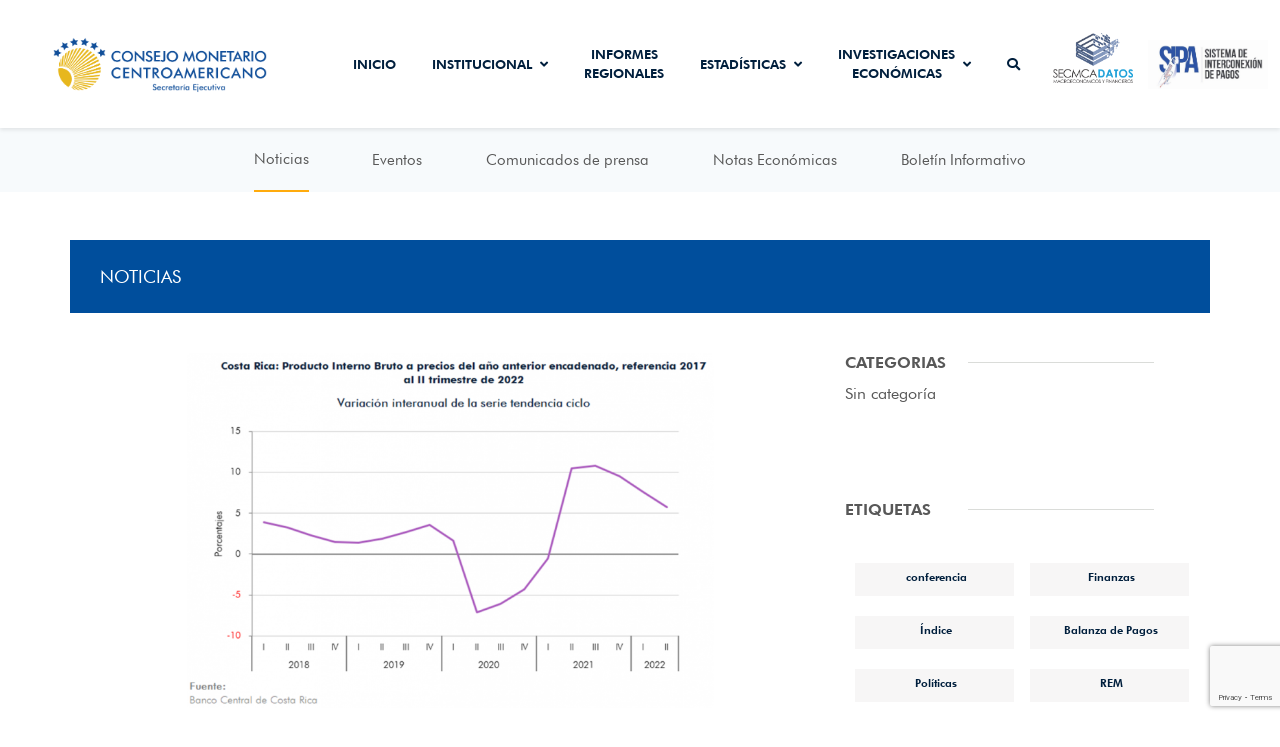

--- FILE ---
content_type: text/html; charset=UTF-8
request_url: https://www.secmca.org/producto-interno-bruto-trimestral-de-costa-rica-12/
body_size: 12406
content:
<!doctype html>
<html lang="es">
<head>
   <meta charset="UTF-8">
   <meta name="viewport" content="width=device-width, initial-scale=1">
   <meta charset="utf-8">
   <link rel="profile" href="https://gmpg.org/xfn/11">
   <link rel="shortcut icon" href="https://www.secmca.org/wp-content/themes/CM/favicon.ico">
<!-- Global site tag (gtag.js) - Google Analytics -->
<script async src="https://www.googletagmanager.com/gtag/js?id=UA-138038305-1"></script>
<script>
  window.dataLayer = window.dataLayer || [];
  function gtag(){dataLayer.push(arguments);}
  gtag('js', new Date());

  gtag('config', 'UA-138038305-1');
</script>

   <title>Producto Interno Bruto Trimestral de Costa Rica &#8211; Secmca</title>
<meta name='robots' content='max-image-preview:large' />
<link rel='dns-prefetch' href='//www.google.com' />
<link rel="alternate" type="application/rss+xml" title="Secmca &raquo; Feed" href="https://www.secmca.org/feed/" />
<link rel="alternate" type="application/rss+xml" title="Secmca &raquo; RSS de los comentarios" href="https://www.secmca.org/comments/feed/" />
<link rel="alternate" type="application/rss+xml" title="Secmca &raquo; Producto Interno Bruto Trimestral de Costa Rica RSS de los comentarios" href="https://www.secmca.org/producto-interno-bruto-trimestral-de-costa-rica-12/feed/" />
<script type="text/javascript">
window._wpemojiSettings = {"baseUrl":"https:\/\/s.w.org\/images\/core\/emoji\/14.0.0\/72x72\/","ext":".png","svgUrl":"https:\/\/s.w.org\/images\/core\/emoji\/14.0.0\/svg\/","svgExt":".svg","source":{"concatemoji":"https:\/\/www.secmca.org\/wp-includes\/js\/wp-emoji-release.min.js?ver=6.2.2"}};
/*! This file is auto-generated */
!function(e,a,t){var n,r,o,i=a.createElement("canvas"),p=i.getContext&&i.getContext("2d");function s(e,t){p.clearRect(0,0,i.width,i.height),p.fillText(e,0,0);e=i.toDataURL();return p.clearRect(0,0,i.width,i.height),p.fillText(t,0,0),e===i.toDataURL()}function c(e){var t=a.createElement("script");t.src=e,t.defer=t.type="text/javascript",a.getElementsByTagName("head")[0].appendChild(t)}for(o=Array("flag","emoji"),t.supports={everything:!0,everythingExceptFlag:!0},r=0;r<o.length;r++)t.supports[o[r]]=function(e){if(p&&p.fillText)switch(p.textBaseline="top",p.font="600 32px Arial",e){case"flag":return s("\ud83c\udff3\ufe0f\u200d\u26a7\ufe0f","\ud83c\udff3\ufe0f\u200b\u26a7\ufe0f")?!1:!s("\ud83c\uddfa\ud83c\uddf3","\ud83c\uddfa\u200b\ud83c\uddf3")&&!s("\ud83c\udff4\udb40\udc67\udb40\udc62\udb40\udc65\udb40\udc6e\udb40\udc67\udb40\udc7f","\ud83c\udff4\u200b\udb40\udc67\u200b\udb40\udc62\u200b\udb40\udc65\u200b\udb40\udc6e\u200b\udb40\udc67\u200b\udb40\udc7f");case"emoji":return!s("\ud83e\udef1\ud83c\udffb\u200d\ud83e\udef2\ud83c\udfff","\ud83e\udef1\ud83c\udffb\u200b\ud83e\udef2\ud83c\udfff")}return!1}(o[r]),t.supports.everything=t.supports.everything&&t.supports[o[r]],"flag"!==o[r]&&(t.supports.everythingExceptFlag=t.supports.everythingExceptFlag&&t.supports[o[r]]);t.supports.everythingExceptFlag=t.supports.everythingExceptFlag&&!t.supports.flag,t.DOMReady=!1,t.readyCallback=function(){t.DOMReady=!0},t.supports.everything||(n=function(){t.readyCallback()},a.addEventListener?(a.addEventListener("DOMContentLoaded",n,!1),e.addEventListener("load",n,!1)):(e.attachEvent("onload",n),a.attachEvent("onreadystatechange",function(){"complete"===a.readyState&&t.readyCallback()})),(e=t.source||{}).concatemoji?c(e.concatemoji):e.wpemoji&&e.twemoji&&(c(e.twemoji),c(e.wpemoji)))}(window,document,window._wpemojiSettings);
</script>
<style type="text/css">
img.wp-smiley,
img.emoji {
	display: inline !important;
	border: none !important;
	box-shadow: none !important;
	height: 1em !important;
	width: 1em !important;
	margin: 0 0.07em !important;
	vertical-align: -0.1em !important;
	background: none !important;
	padding: 0 !important;
}
</style>
			
	<link rel='stylesheet' id='wp-block-library-css' href='https://www.secmca.org/wp-includes/css/dist/block-library/style.min.css?ver=6.2.2' type='text/css' media='all' />
<link rel='stylesheet' id='classic-theme-styles-css' href='https://www.secmca.org/wp-includes/css/classic-themes.min.css?ver=6.2.2' type='text/css' media='all' />
<style id='global-styles-inline-css' type='text/css'>
body{--wp--preset--color--black: #000000;--wp--preset--color--cyan-bluish-gray: #abb8c3;--wp--preset--color--white: #ffffff;--wp--preset--color--pale-pink: #f78da7;--wp--preset--color--vivid-red: #cf2e2e;--wp--preset--color--luminous-vivid-orange: #ff6900;--wp--preset--color--luminous-vivid-amber: #fcb900;--wp--preset--color--light-green-cyan: #7bdcb5;--wp--preset--color--vivid-green-cyan: #00d084;--wp--preset--color--pale-cyan-blue: #8ed1fc;--wp--preset--color--vivid-cyan-blue: #0693e3;--wp--preset--color--vivid-purple: #9b51e0;--wp--preset--gradient--vivid-cyan-blue-to-vivid-purple: linear-gradient(135deg,rgba(6,147,227,1) 0%,rgb(155,81,224) 100%);--wp--preset--gradient--light-green-cyan-to-vivid-green-cyan: linear-gradient(135deg,rgb(122,220,180) 0%,rgb(0,208,130) 100%);--wp--preset--gradient--luminous-vivid-amber-to-luminous-vivid-orange: linear-gradient(135deg,rgba(252,185,0,1) 0%,rgba(255,105,0,1) 100%);--wp--preset--gradient--luminous-vivid-orange-to-vivid-red: linear-gradient(135deg,rgba(255,105,0,1) 0%,rgb(207,46,46) 100%);--wp--preset--gradient--very-light-gray-to-cyan-bluish-gray: linear-gradient(135deg,rgb(238,238,238) 0%,rgb(169,184,195) 100%);--wp--preset--gradient--cool-to-warm-spectrum: linear-gradient(135deg,rgb(74,234,220) 0%,rgb(151,120,209) 20%,rgb(207,42,186) 40%,rgb(238,44,130) 60%,rgb(251,105,98) 80%,rgb(254,248,76) 100%);--wp--preset--gradient--blush-light-purple: linear-gradient(135deg,rgb(255,206,236) 0%,rgb(152,150,240) 100%);--wp--preset--gradient--blush-bordeaux: linear-gradient(135deg,rgb(254,205,165) 0%,rgb(254,45,45) 50%,rgb(107,0,62) 100%);--wp--preset--gradient--luminous-dusk: linear-gradient(135deg,rgb(255,203,112) 0%,rgb(199,81,192) 50%,rgb(65,88,208) 100%);--wp--preset--gradient--pale-ocean: linear-gradient(135deg,rgb(255,245,203) 0%,rgb(182,227,212) 50%,rgb(51,167,181) 100%);--wp--preset--gradient--electric-grass: linear-gradient(135deg,rgb(202,248,128) 0%,rgb(113,206,126) 100%);--wp--preset--gradient--midnight: linear-gradient(135deg,rgb(2,3,129) 0%,rgb(40,116,252) 100%);--wp--preset--duotone--dark-grayscale: url('#wp-duotone-dark-grayscale');--wp--preset--duotone--grayscale: url('#wp-duotone-grayscale');--wp--preset--duotone--purple-yellow: url('#wp-duotone-purple-yellow');--wp--preset--duotone--blue-red: url('#wp-duotone-blue-red');--wp--preset--duotone--midnight: url('#wp-duotone-midnight');--wp--preset--duotone--magenta-yellow: url('#wp-duotone-magenta-yellow');--wp--preset--duotone--purple-green: url('#wp-duotone-purple-green');--wp--preset--duotone--blue-orange: url('#wp-duotone-blue-orange');--wp--preset--font-size--small: 13px;--wp--preset--font-size--medium: 20px;--wp--preset--font-size--large: 36px;--wp--preset--font-size--x-large: 42px;--wp--preset--spacing--20: 0.44rem;--wp--preset--spacing--30: 0.67rem;--wp--preset--spacing--40: 1rem;--wp--preset--spacing--50: 1.5rem;--wp--preset--spacing--60: 2.25rem;--wp--preset--spacing--70: 3.38rem;--wp--preset--spacing--80: 5.06rem;--wp--preset--shadow--natural: 6px 6px 9px rgba(0, 0, 0, 0.2);--wp--preset--shadow--deep: 12px 12px 50px rgba(0, 0, 0, 0.4);--wp--preset--shadow--sharp: 6px 6px 0px rgba(0, 0, 0, 0.2);--wp--preset--shadow--outlined: 6px 6px 0px -3px rgba(255, 255, 255, 1), 6px 6px rgba(0, 0, 0, 1);--wp--preset--shadow--crisp: 6px 6px 0px rgba(0, 0, 0, 1);}:where(.is-layout-flex){gap: 0.5em;}body .is-layout-flow > .alignleft{float: left;margin-inline-start: 0;margin-inline-end: 2em;}body .is-layout-flow > .alignright{float: right;margin-inline-start: 2em;margin-inline-end: 0;}body .is-layout-flow > .aligncenter{margin-left: auto !important;margin-right: auto !important;}body .is-layout-constrained > .alignleft{float: left;margin-inline-start: 0;margin-inline-end: 2em;}body .is-layout-constrained > .alignright{float: right;margin-inline-start: 2em;margin-inline-end: 0;}body .is-layout-constrained > .aligncenter{margin-left: auto !important;margin-right: auto !important;}body .is-layout-constrained > :where(:not(.alignleft):not(.alignright):not(.alignfull)){max-width: var(--wp--style--global--content-size);margin-left: auto !important;margin-right: auto !important;}body .is-layout-constrained > .alignwide{max-width: var(--wp--style--global--wide-size);}body .is-layout-flex{display: flex;}body .is-layout-flex{flex-wrap: wrap;align-items: center;}body .is-layout-flex > *{margin: 0;}:where(.wp-block-columns.is-layout-flex){gap: 2em;}.has-black-color{color: var(--wp--preset--color--black) !important;}.has-cyan-bluish-gray-color{color: var(--wp--preset--color--cyan-bluish-gray) !important;}.has-white-color{color: var(--wp--preset--color--white) !important;}.has-pale-pink-color{color: var(--wp--preset--color--pale-pink) !important;}.has-vivid-red-color{color: var(--wp--preset--color--vivid-red) !important;}.has-luminous-vivid-orange-color{color: var(--wp--preset--color--luminous-vivid-orange) !important;}.has-luminous-vivid-amber-color{color: var(--wp--preset--color--luminous-vivid-amber) !important;}.has-light-green-cyan-color{color: var(--wp--preset--color--light-green-cyan) !important;}.has-vivid-green-cyan-color{color: var(--wp--preset--color--vivid-green-cyan) !important;}.has-pale-cyan-blue-color{color: var(--wp--preset--color--pale-cyan-blue) !important;}.has-vivid-cyan-blue-color{color: var(--wp--preset--color--vivid-cyan-blue) !important;}.has-vivid-purple-color{color: var(--wp--preset--color--vivid-purple) !important;}.has-black-background-color{background-color: var(--wp--preset--color--black) !important;}.has-cyan-bluish-gray-background-color{background-color: var(--wp--preset--color--cyan-bluish-gray) !important;}.has-white-background-color{background-color: var(--wp--preset--color--white) !important;}.has-pale-pink-background-color{background-color: var(--wp--preset--color--pale-pink) !important;}.has-vivid-red-background-color{background-color: var(--wp--preset--color--vivid-red) !important;}.has-luminous-vivid-orange-background-color{background-color: var(--wp--preset--color--luminous-vivid-orange) !important;}.has-luminous-vivid-amber-background-color{background-color: var(--wp--preset--color--luminous-vivid-amber) !important;}.has-light-green-cyan-background-color{background-color: var(--wp--preset--color--light-green-cyan) !important;}.has-vivid-green-cyan-background-color{background-color: var(--wp--preset--color--vivid-green-cyan) !important;}.has-pale-cyan-blue-background-color{background-color: var(--wp--preset--color--pale-cyan-blue) !important;}.has-vivid-cyan-blue-background-color{background-color: var(--wp--preset--color--vivid-cyan-blue) !important;}.has-vivid-purple-background-color{background-color: var(--wp--preset--color--vivid-purple) !important;}.has-black-border-color{border-color: var(--wp--preset--color--black) !important;}.has-cyan-bluish-gray-border-color{border-color: var(--wp--preset--color--cyan-bluish-gray) !important;}.has-white-border-color{border-color: var(--wp--preset--color--white) !important;}.has-pale-pink-border-color{border-color: var(--wp--preset--color--pale-pink) !important;}.has-vivid-red-border-color{border-color: var(--wp--preset--color--vivid-red) !important;}.has-luminous-vivid-orange-border-color{border-color: var(--wp--preset--color--luminous-vivid-orange) !important;}.has-luminous-vivid-amber-border-color{border-color: var(--wp--preset--color--luminous-vivid-amber) !important;}.has-light-green-cyan-border-color{border-color: var(--wp--preset--color--light-green-cyan) !important;}.has-vivid-green-cyan-border-color{border-color: var(--wp--preset--color--vivid-green-cyan) !important;}.has-pale-cyan-blue-border-color{border-color: var(--wp--preset--color--pale-cyan-blue) !important;}.has-vivid-cyan-blue-border-color{border-color: var(--wp--preset--color--vivid-cyan-blue) !important;}.has-vivid-purple-border-color{border-color: var(--wp--preset--color--vivid-purple) !important;}.has-vivid-cyan-blue-to-vivid-purple-gradient-background{background: var(--wp--preset--gradient--vivid-cyan-blue-to-vivid-purple) !important;}.has-light-green-cyan-to-vivid-green-cyan-gradient-background{background: var(--wp--preset--gradient--light-green-cyan-to-vivid-green-cyan) !important;}.has-luminous-vivid-amber-to-luminous-vivid-orange-gradient-background{background: var(--wp--preset--gradient--luminous-vivid-amber-to-luminous-vivid-orange) !important;}.has-luminous-vivid-orange-to-vivid-red-gradient-background{background: var(--wp--preset--gradient--luminous-vivid-orange-to-vivid-red) !important;}.has-very-light-gray-to-cyan-bluish-gray-gradient-background{background: var(--wp--preset--gradient--very-light-gray-to-cyan-bluish-gray) !important;}.has-cool-to-warm-spectrum-gradient-background{background: var(--wp--preset--gradient--cool-to-warm-spectrum) !important;}.has-blush-light-purple-gradient-background{background: var(--wp--preset--gradient--blush-light-purple) !important;}.has-blush-bordeaux-gradient-background{background: var(--wp--preset--gradient--blush-bordeaux) !important;}.has-luminous-dusk-gradient-background{background: var(--wp--preset--gradient--luminous-dusk) !important;}.has-pale-ocean-gradient-background{background: var(--wp--preset--gradient--pale-ocean) !important;}.has-electric-grass-gradient-background{background: var(--wp--preset--gradient--electric-grass) !important;}.has-midnight-gradient-background{background: var(--wp--preset--gradient--midnight) !important;}.has-small-font-size{font-size: var(--wp--preset--font-size--small) !important;}.has-medium-font-size{font-size: var(--wp--preset--font-size--medium) !important;}.has-large-font-size{font-size: var(--wp--preset--font-size--large) !important;}.has-x-large-font-size{font-size: var(--wp--preset--font-size--x-large) !important;}
.wp-block-navigation a:where(:not(.wp-element-button)){color: inherit;}
:where(.wp-block-columns.is-layout-flex){gap: 2em;}
.wp-block-pullquote{font-size: 1.5em;line-height: 1.6;}
</style>
<link rel='stylesheet' id='contact-form-7-css' href='https://www.secmca.org/wp-content/plugins/contact-form-7/includes/css/styles.css?ver=5.1.1' type='text/css' media='all' />
<link rel='stylesheet' id='styleOP-css' href='https://www.secmca.org/wp-content/plugins/secmca-api/assets/css/style.css?ver=2021-03' type='text/css' media='all' />
<link rel='stylesheet' id='dynotablecss-css' href='https://www.secmca.org/wp-content/plugins/secmca-api/assets/css/jquery.dynatable.css?ver=2021-03' type='text/css' media='all' />
<link rel='stylesheet' id='Pickerstyles-css' href='https://www.secmca.org/wp-content/plugins/secmca-api/assets/css/datepicker.min.css?ver=2021-03' type='text/css' media='all' />
<link rel='stylesheet' id='Pickerstyles2-css' href='https://www.secmca.org/wp-content/plugins/secmca-api/assets/css/datepicker-bs4.min.css?ver=2021-03' type='text/css' media='all' />
<link rel='stylesheet' id='Pickerstyles3-css' href='https://www.secmca.org/wp-content/plugins/secmca-api/assets/css/datepicker-bulma.min.css?ver=2021-03' type='text/css' media='all' />
<link rel='stylesheet' id='codeskilltheme-style-css' href='https://www.secmca.org/wp-content/themes/CM/style.css?ver=6.2.2' type='text/css' media='all' />
<link rel='stylesheet' id='codeskilltheme-css-bundle-css' href='https://www.secmca.org/wp-content/themes/CM/dist/bundle.min.css?ver=04.4112' type='text/css' media='all' />
<link rel='stylesheet' id='wp-paginate-css' href='https://www.secmca.org/wp-content/plugins/wp-paginate/css/wp-paginate.css?ver=2.2.1' type='text/css' media='screen' />
<script type='text/javascript' src='https://www.secmca.org/wp-includes/js/jquery/jquery.min.js?ver=3.6.4' id='jquery-core-js'></script>
<script type='text/javascript' src='https://www.secmca.org/wp-includes/js/jquery/jquery-migrate.min.js?ver=3.4.0' id='jquery-migrate-js'></script>
<script type='text/javascript' src='https://www.secmca.org/wp-content/plugins/secmca-api/assets/js/jquery-3.4.1.js?ver=1' id='jquery_lib-js'></script>
<script type='text/javascript' src='https://www.secmca.org/wp-content/plugins/secmca-api/assets/js/bootstrap.min.js?ver=1' id='jsboots-js'></script>
<script type='text/javascript' src='https://www.secmca.org/wp-content/plugins/secmca-api/assets/js/chart.js@2.8.0?ver=1' id='chartjs-js'></script>
<script type='text/javascript' src='https://www.secmca.org/wp-content/plugins/secmca-api/assets/js/export.js?ver=1' id='export-js'></script>
<script type='text/javascript' src='https://www.secmca.org/wp-content/plugins/secmca-api/assets/js/tableExport.min.js?ver=1' id='tableexport-js'></script>
<script type='text/javascript' src='https://www.secmca.org/wp-content/plugins/secmca-api/assets/js/FileSaver.min.js?ver=1' id='filesaver-js'></script>
<link rel="https://api.w.org/" href="https://www.secmca.org/wp-json/" /><link rel="alternate" type="application/json" href="https://www.secmca.org/wp-json/wp/v2/posts/11614" /><link rel="EditURI" type="application/rsd+xml" title="RSD" href="https://www.secmca.org/xmlrpc.php?rsd" />
<link rel="wlwmanifest" type="application/wlwmanifest+xml" href="https://www.secmca.org/wp-includes/wlwmanifest.xml" />
<meta name="generator" content="WordPress 6.2.2" />
<link rel="canonical" href="https://www.secmca.org/producto-interno-bruto-trimestral-de-costa-rica-12/" />
<link rel='shortlink' href='https://www.secmca.org/?p=11614' />
<link rel="alternate" type="application/json+oembed" href="https://www.secmca.org/wp-json/oembed/1.0/embed?url=https%3A%2F%2Fwww.secmca.org%2Fproducto-interno-bruto-trimestral-de-costa-rica-12%2F" />
<link rel="alternate" type="text/xml+oembed" href="https://www.secmca.org/wp-json/oembed/1.0/embed?url=https%3A%2F%2Fwww.secmca.org%2Fproducto-interno-bruto-trimestral-de-costa-rica-12%2F&#038;format=xml" />
<link rel="pingback" href="https://www.secmca.org/xmlrpc.php"><style type="text/css">.recentcomments a{display:inline !important;padding:0 !important;margin:0 !important;}</style>		<style type="text/css" id="wp-custom-css">
			.single-note-image {
	    object-fit: contain;
    background-repeat: no-repeat;
    background-position: center;		   	 background-size: contain;
}
.social-icons {
	opacity: 0;
}
.err-pop {
display:none;
}
.btn-infonews {
	left: 40%!important;
	bottom: 30px;
}
.sd_img {
    background-image: url(http://www.secmca.org/wp-content/uploads/2021/10/SECMCADATOS-LOGO.png);
    font-size: 0pt;
    background-position: 100% 42%;
    background-size: contain;
    background-repeat: no-repeat;
    width: 80px;
    margin: 0 0px 0 15px;
}
.sipa-img {
    background-image: url(https://www.secmca.org/wp-content/uploads/2019/02/sipa.png);
    font-size: 0pt;
    background-position: center;
    background-size: contain;
    background-repeat: no-repeat;
    width: 120px;
    margin: 0 0px 0 15px;
}
.sipa-img a.nav-link {
		color: rgb(255 255 255 / 0%)!important;
}
.sd_img a.nav-link{
	color: rgb(255 255 255 / 0%)!important;
}
header .site-branding img {
    width: 100%;
	max-width: 220px;
}
.mr-0 {
	padding-right: 0px;
}
header .navbar {
	padding-left: 0px;
}
header .navbar-nav .nav-link {
max-width: fit-content;
}
.monitor-content {
	margin-top: 55px;
}
@media (min-width: 320px) and (max-width: 480px) {
  
#mm-change {
	max-width: 100%!important;
	padding: 10px 0;
}
	
	.premio1 img {
	    max-width: 100%!important;
}
  
}

.premio1 h4 {
	    color: #004e9c;
    text-align: center;
    text-transform: uppercase;
    font-weight: bold;
}
.premio1 a {
    background: #004e9c;
    color: white;
    padding: 5px 20px;
    margin-bottom: 14px;
    display: block;
    text-align: center;
    font-weight: bold;
}
.premio1 img {
	    max-width: 50%;
    margin: auto;
    padding: 0px;
	margin-bottom: 20px;
}

.menciones h3 {
	    font-size: 25px;
    font-weight: bold;
    line-height: 1.36;
    position: relative;
    padding-top: 25px;
}
.mencion1 p img, .mencion2 p img, .mencion3 p img {
	max-width: 100%;
	margin: 20px 0;
}
.mencion1 h5, .mencion2 h5, .mencion3 h5   {
    min-height: 113px;
    text-align: center;
    display: flex;
    justify-content: center;
    align-items: center;
}
.single-blog .content img.full {
	    max-height: 100%;
    background-size: contain;
    min-width: 100%;
    object-fit: contain;
    width: 100%;
    height: 100%;
    margin: auto;
    display: flex;
    justify-content: center;
    align-items: center;
    text-align: center;
}


/* 
  ##Device = Most of the Smartphones Mobiles (Portrait)
  ##Screen = B/w 320px to 479px
*/

@media (min-width: 320px) and (max-width: 480px) {
  
	.newcustom .cs-space-80 {
		height: 10px!important;
	}
	.newcustom #home-slider {
	    height: 6vh!important;
    background-size: cover;
    background-repeat: no-repeat;
    background-position: center;
    padding-top: 0px!important;
	}
  
}


#calendar-1 .grid-cube > div  span{
	    display: none !important;
}
#v-pills-tabContent {
	display: flex;
	justify-content: center;
	align-items: center;
	height: 100%;
}
#strategic-plan .container {
	    margin-top: 31vh;
}
#strategic-plan .strategic-basic {
	    height: 100%;
    min-height: 100vh;
    display: flex
;
    justify-content: center;
    align-items: center;
    flex-direction: column;
}

/* 
  ##Device = Most of the Smartphones Mobiles (Portrait)
  ##Screen = B/w 320px to 479px
*/

@media (min-width: 320px) and (max-width: 480px) {
  
 #strategic-plan .strategic-basic {
    min-height: 100%;
}
	
	#strategic-plan .container {
    margin-top: 3vh;
}
  
}



.col-box:last-child {
	display: none;
}
.debug-container {
	background: #f8f9fa;
    position: absolute;
    top: 0;
    left: 0;
    z-index: 99;
    box-shadow: 0px 0px 10px;
}
/* Ocultar enlace de IMAE Costa Rica por Actividades */
a[href*="CR_IMAE_ACTIVIDADES"] {
    display: none !important;
}

/* Opcional: Ocultar el punto de la lista si queda visible */
li:has(a[href*="CR_IMAE_ACTIVIDADES"]) {
    display: none !important;
}		</style>
		</head>
<body class="post-template-default single single-post postid-11614 single-format-standard">
<header id="masthead" class="site-header">
   <div class="container-fluid container-xl">
      <div class="row">
         <div class="col-9 col-md-9 col-lg-3">
            <div class="site-branding d-flex h-100 justify-content-center align-items-center">
               <a href="https://www.secmca.org" title="">
                  <!-- <img src="https://www.secmca.org/wp-content/themes/CM/src/images/logo.png" alt=""> -->
               <img src="https://www.secmca.org/wp-content/uploads/2024/12/Logo-SECMCA-transparente.png" alt="logo">
               </a>
            </div>
         </div>

         <div class="col-3 col-md-3 col-lg-9">
            <nav class="navbar navbar-expand-lg navbar-light bg-white h-100">
               <button class="navbar-toggler" type="button">
                  <span class="navbar-toggler-icon"></span>
               </button>
               <div id="menu" class="collapse navbar-collapse h-100"><ul id="menu-menu-1" class="navbar-nav mr-auto mt-2 mt-lg-0 h-100 js-main-menu"><li id="menu-item-594" class="menu-item menu-item-type-post_type menu-item-object-page menu-item-home menu-item-594 nav-item"><a href="https://www.secmca.org/" class=" nav-link">Inicio</a></li>
<li id="menu-item-602" class="menu-item menu-item-type-post_type menu-item-object-page menu-item-has-children menu-item-602 nav-item"><a href="https://www.secmca.org/institucional/" class=" nav-link">Institucional<i class="ml-2 fas fa-angle-down"></i></a>
<ul class="sub-menu nav-tabs justify-content-center submenu js-submenu-inst">
	<li id="menu-item-608" class="menu-item menu-item-type-post_type menu-item-object-page menu-item-608 align-items-end d-flex justify-content-center"><a href="https://www.secmca.org/institucional/">Acerca de CMCA</a></li>
	<li id="menu-item-607" class="menu-item menu-item-type-post_type menu-item-object-page menu-item-607 align-items-end d-flex justify-content-center"><a href="https://www.secmca.org/institucional/secmca/">Acerca de SECMCA</a></li>
	<li id="menu-item-606" class="menu-item menu-item-type-post_type menu-item-object-page menu-item-606 align-items-end d-flex justify-content-center"><a href="https://www.secmca.org/institucional/historia/">Reseña Histórica</a></li>
	<li id="menu-item-605" class="menu-item menu-item-type-post_type menu-item-object-page menu-item-605 align-items-end d-flex justify-content-center"><a href="https://www.secmca.org/institucional/apoyo/">Grupos de Apoyo</a></li>
	<li id="menu-item-604" class="menu-item menu-item-type-post_type menu-item-object-page menu-item-604 align-items-end d-flex justify-content-center"><a href="https://www.secmca.org/institucional/legislacion/">Legislación</a></li>
	<li id="menu-item-19788" class="menu-item menu-item-type-post_type menu-item-object-page menu-item-has-children menu-item-19788 align-items-end d-flex justify-content-center"><a href="https://www.secmca.org/transparencia/">Transparencia Institucional</a>
	<ul class="sub-menu nav-tabs justify-content-center submenu js-submenu-inst">
		<li id="menu-item-19789" class="menu-item menu-item-type-post_type menu-item-object-page menu-item-19789 align-items-end d-flex justify-content-center"><a href="https://www.secmca.org/transparencia/">Institucional</a></li>
		<li id="menu-item-19787" class="menu-item menu-item-type-post_type menu-item-object-page menu-item-19787 align-items-end d-flex justify-content-center"><a href="https://www.secmca.org/transparencia-institucional/">Plan Estratégico Institucional (PEI)</a></li>
		<li id="menu-item-625" class="menu-item menu-item-type-post_type menu-item-object-page menu-item-625 align-items-end d-flex justify-content-center"><a href="https://www.secmca.org/transparencia/labores/">Informe de Labores</a></li>
		<li id="menu-item-626" class="menu-item menu-item-type-post_type menu-item-object-page menu-item-626 align-items-end d-flex justify-content-center"><a href="https://www.secmca.org/transparencia/actividades/">Plan Operativo Anual</a></li>
		<li id="menu-item-624" class="menu-item menu-item-type-post_type menu-item-object-page menu-item-624 align-items-end d-flex justify-content-center"><a href="https://www.secmca.org/transparencia/estados-financieros/">Estados Financieros</a></li>
		<li id="menu-item-4801" class="menu-item menu-item-type-post_type menu-item-object-page menu-item-4801 align-items-end d-flex justify-content-center"><a href="https://www.secmca.org/transparencia/informe-labores-presidencia-cmca/">Informe Labores – Presidencia CMCA</a></li>
		<li id="menu-item-603" class="menu-item menu-item-type-post_type menu-item-object-page menu-item-603 align-items-end d-flex justify-content-center"><a href="https://www.secmca.org/institucional/actividades/">Calendario de Actividades</a></li>
	</ul>
</li>
</ul>
</li>
<li id="menu-item-612" class="menu-item menu-item-type-taxonomy menu-item-object-periodo_informe menu-item-612 nav-item"><a href="https://www.secmca.org/periodo_informe/mensual/" class=" nav-link">Informes Regionales</a></li>
<li id="menu-item-613" class="menu-item menu-item-type-custom menu-item-object-custom menu-item-has-children menu-item-613 nav-item"><a target="_blank" rel="noopener" href="/secmcadatos" class=" nav-link">Estadísticas<i class="ml-2 fas fa-angle-down"></i></a>
<ul class="sub-menu nav-tabs justify-content-center submenu js-submenu-inst">
	<li id="menu-item-5799" class="menu-item menu-item-type-custom menu-item-object-custom menu-item-5799 align-items-end d-flex justify-content-center"><a href="/secmcadatos">SECMCADATOS</a></li>
	<li id="menu-item-9453" class="menu-item menu-item-type-post_type menu-item-object-page menu-item-9453 align-items-end d-flex justify-content-center"><a href="https://www.secmca.org/monitor-macroeconomico/">MONITOR MACROECONÓMICO</a></li>
	<li id="menu-item-5801" class="js-change-text1 menu-item menu-item-type-custom menu-item-object-custom menu-item-5801 align-items-end d-flex justify-content-center"><a href="/emfa/">EMFA-Datos</a></li>
	<li id="menu-item-6005" class="js-change-text5 menu-item menu-item-type-custom menu-item-object-custom menu-item-6005 align-items-end d-flex justify-content-center"><a href="http://www.secmca.org/esea">ESEA</a></li>
	<li id="menu-item-16619" class="js-change-text6 menu-item menu-item-type-post_type menu-item-object-page menu-item-16619 align-items-end d-flex justify-content-center"><a href="https://www.secmca.org/estadisticas-de-finanzas-publicas-armonizadas/">EFPA</a></li>
	<li id="menu-item-16626" class="js-change-text7 menu-item menu-item-type-post_type menu-item-object-page menu-item-16626 align-items-end d-flex justify-content-center"><a href="https://www.secmca.org/estadisticas-del-sistema-bancario-esb/">ESB</a></li>
	<li id="menu-item-16582" class="menu-item menu-item-type-post_type menu-item-object-page menu-item-16582 align-items-end d-flex justify-content-center"><a href="https://www.secmca.org/estadisticas-historicas-1960-2017/">Estadísticas históricas 1960 – 2017</a></li>
</ul>
</li>
<li id="menu-item-2444" class="menu-item menu-item-type-post_type_archive menu-item-object-nota menu-item-has-children menu-item-2444 nav-item"><a href="https://www.secmca.org/notas/" class=" nav-link">Investigaciones económicas<i class="ml-2 fas fa-angle-down"></i></a>
<ul class="sub-menu nav-tabs justify-content-center submenu js-submenu-inst">
	<li id="menu-item-617" class="menu-item menu-item-type-post_type_archive menu-item-object-nota menu-item-617 align-items-end d-flex justify-content-center"><a href="https://www.secmca.org/notas/">Notas Económicas</a></li>
	<li id="menu-item-2436" class="menu-item menu-item-type-taxonomy menu-item-object-etiqueta_documento menu-item-2436 align-items-end d-flex justify-content-center"><a href="https://www.secmca.org/etiqueta_documento/investigaciones_otros_documentos/">Documentos de trabajo</a></li>
	<li id="menu-item-2437" class="menu-item menu-item-type-custom menu-item-object-custom menu-item-2437 align-items-end d-flex justify-content-center"><a target="_blank" rel="noopener" href="http://www.secmca.org/recard/index.php/foro/index">Foro de investigaciones</a></li>
	<li id="menu-item-2700" class="menu-item menu-item-type-custom menu-item-object-custom menu-item-2700 align-items-end d-flex justify-content-center"><a target="_blank" rel="noopener" href="http://www.secmca.org/recard/index.php/recard">Revista Económica de Centroamérica y República Dominicana  (RECARD)</a></li>
</ul>
</li>
<li id="menu-item-630" class="menu-item menu-item-type-custom menu-item-object-custom menu-item-630 nav-item"><a href="#" class=" nav-link d-flex align-items-center js-search"><i class="fa fa-search" aria-hidden="true"></i></a></li>
<li id="menu-item-9036" class="sd_img menu-item menu-item-type-custom menu-item-object-custom menu-item-9036 nav-item"><a href="http://www.secmca.org/secmcadatos/" class=" nav-link">Secmca Datos</a></li>
<li id="menu-item-16975" class="sipa-img menu-item menu-item-type-post_type menu-item-object-page menu-item-16975 nav-item"><a href="https://www.secmca.org/sipa/" class=" nav-link">Sistema de Interconexión de Pagos</a></li>
</ul></div>            </nav>
         </div>
      </div>
   </div>
</header>

<div class="search-section js-search-section">
   <div class="container h-100">
      <div class="h-100 row d-flex align-items-center">
         <i class="fa fa-search search-font" aria-hidden="true"></i>
         <form action="https://www.secmca.org" class="search-inbar">
            <label><input type="text" name="s" placeholder="Buscar.."></label>
         </form>
      </div>
   </div>
</div>

<div class="mobile-menu js-menu-mobile"><div class="btn-close"><i class="fas fa-times"></i></div><ul id = "menu-mobile" class = "navbar-nav"><li id="menu-item-642" class="menu-item menu-item-type-post_type menu-item-object-page menu-item-home menu-item-642 d-flex justify-content-center nav-item"><a href="https://www.secmca.org/" class=" nav-link">Inicio</a></li>
<li id="menu-item-636" class="menu-item menu-item-type-post_type menu-item-object-page menu-item-has-children menu-item-636 d-flex justify-content-center nav-item flex-column" data-toggle="collapse" data-target="#target636"><a class=" nav-link">Institucional<i class="ml-2 fas fa-angle-down"></i></a>
<ul id="target636"  class="sub-menu sub-sub collapse">
	<li id="menu-item-644" class="menu-item menu-item-type-post_type menu-item-object-page menu-item-644 d-flex justify-content-center align-items-end"><a href="https://www.secmca.org/institucional/">Acerca de CMCA</a></li>
	<li id="menu-item-641" class="menu-item menu-item-type-post_type menu-item-object-page menu-item-641 d-flex justify-content-center align-items-end"><a href="https://www.secmca.org/institucional/secmca/">Acerca de SECMCA</a></li>
	<li id="menu-item-640" class="menu-item menu-item-type-post_type menu-item-object-page menu-item-640 d-flex justify-content-center align-items-end"><a href="https://www.secmca.org/institucional/historia/">Reseña Histórica</a></li>
	<li id="menu-item-639" class="menu-item menu-item-type-post_type menu-item-object-page menu-item-639 d-flex justify-content-center align-items-end"><a href="https://www.secmca.org/institucional/apoyo/">Grupos de Apoyo</a></li>
	<li id="menu-item-638" class="menu-item menu-item-type-post_type menu-item-object-page menu-item-638 d-flex justify-content-center align-items-end"><a href="https://www.secmca.org/institucional/legislacion/">Legislación</a></li>
	<li id="menu-item-19760" class="menu-item menu-item-type-post_type menu-item-object-page menu-item-19760 d-flex justify-content-center align-items-end"><a href="https://www.secmca.org/transparencia-institucional/">Transparencia Institucional</a></li>
	<li id="menu-item-637" class="menu-item menu-item-type-post_type menu-item-object-page menu-item-637 d-flex justify-content-center align-items-end"><a href="https://www.secmca.org/institucional/actividades/">Calendario de Actividades</a></li>
	<li id="menu-item-631" class="menu-item menu-item-type-post_type menu-item-object-page menu-item-631 d-flex justify-content-center align-items-end"><a href="https://www.secmca.org/transparencia/">Plan Estratégico Institucional</a></li>
	<li id="menu-item-633" class="menu-item menu-item-type-post_type menu-item-object-page menu-item-633 d-flex justify-content-center align-items-end"><a href="https://www.secmca.org/transparencia/labores/">Informe de Labores</a></li>
	<li id="menu-item-634" class="menu-item menu-item-type-post_type menu-item-object-page menu-item-634 d-flex justify-content-center align-items-end"><a href="https://www.secmca.org/transparencia/actividades/">Plan Operativo Anual</a></li>
	<li id="menu-item-632" class="menu-item menu-item-type-post_type menu-item-object-page menu-item-632 d-flex justify-content-center align-items-end"><a href="https://www.secmca.org/transparencia/estados-financieros/">Estados Financieros</a></li>
</ul>
</li>
<li id="menu-item-645" class="menu-item menu-item-type-taxonomy menu-item-object-periodo_informe menu-item-645 d-flex justify-content-center nav-item"><a href="https://www.secmca.org/periodo_informe/mensual/" class=" nav-link">Informes Regionales</a></li>
<li id="menu-item-646" class="menu-item menu-item-type-custom menu-item-object-custom menu-item-has-children menu-item-646 d-flex justify-content-center nav-item flex-column" data-toggle="collapse" data-target="#target646"><a class=" nav-link">Estadísticas<i class="ml-2 fas fa-angle-down"></i></a>
<ul id="target646"  class="sub-menu sub-sub collapse">
	<li id="menu-item-5807" class="menu-item menu-item-type-custom menu-item-object-custom menu-item-5807 d-flex justify-content-center align-items-end"><a href="/secmcadatos">SECMCADATOS</a></li>
	<li id="menu-item-9458" class="menu-item menu-item-type-post_type menu-item-object-page menu-item-9458 d-flex justify-content-center align-items-end"><a href="https://www.secmca.org/monitor-macroeconomico/">MONITOR MACROECONÓMICO</a></li>
	<li id="menu-item-5809" class="js-change-text1 menu-item menu-item-type-custom menu-item-object-custom menu-item-5809 d-flex justify-content-center align-items-end"><a href="/emfa">EMFA-Datos</a></li>
	<li id="menu-item-10959" class="menu-item menu-item-type-custom menu-item-object-custom menu-item-10959 d-flex justify-content-center align-items-end"><a href="/esea/">ESEA</a></li>
	<li id="menu-item-16627" class="menu-item menu-item-type-post_type menu-item-object-page menu-item-16627 d-flex justify-content-center align-items-end"><a href="https://www.secmca.org/estadisticas-del-sistema-bancario-esb/">ESB</a></li>
	<li id="menu-item-16618" class="menu-item menu-item-type-post_type menu-item-object-page menu-item-16618 d-flex justify-content-center align-items-end"><a href="https://www.secmca.org/estadisticas-de-finanzas-publicas-armonizadas/">EFPA</a></li>
</ul>
</li>
<li id="menu-item-635" class="menu-item menu-item-type-post_type menu-item-object-page current_page_parent menu-item-has-children menu-item-635 d-flex justify-content-center nav-item flex-column" data-toggle="collapse" data-target="#target635"><a class=" nav-link">Investigaciones económicas<i class="ml-2 fas fa-angle-down"></i></a>
<ul id="target635"  class="sub-menu sub-sub collapse">
	<li id="menu-item-650" class="menu-item menu-item-type-post_type_archive menu-item-object-nota menu-item-650 d-flex justify-content-center align-items-end"><a href="https://www.secmca.org/notas/">Notas Económicas</a></li>
	<li id="menu-item-2889" class="menu-item menu-item-type-taxonomy menu-item-object-etiqueta_documento menu-item-2889 d-flex justify-content-center align-items-end"><a href="https://www.secmca.org/etiqueta_documento/investigaciones_otros_documentos/">Documentos de trabajo</a></li>
	<li id="menu-item-2888" class="menu-item menu-item-type-custom menu-item-object-custom menu-item-2888 d-flex justify-content-center align-items-end"><a target="_blank" href="http://www.secmca.org/recard/index.php/foro/index">Foro de investigaciones</a></li>
	<li id="menu-item-11605" class="menu-item menu-item-type-post_type menu-item-object-page menu-item-11605 d-flex justify-content-center align-items-end"><a href="https://www.secmca.org/premio-de-periodismo-economico-cmca/">Premio de periodismo económico CMCA</a></li>
	<li id="menu-item-2699" class="menu-item menu-item-type-custom menu-item-object-custom menu-item-2699 d-flex justify-content-center align-items-end"><a target="_blank" href="http://www.secmca.org/recard/index.php/recard">Revista Económica de Centroamérica y República Dominicana  (RECARD)</a></li>
</ul>
</li>
</ul></div>
<section id="inst-menu" class="tabs "> 
 	<nav class="sub-menu-tabs d-none d-md-block bg-ice-blue">
		<div class="nav nav-tabs form-tabs justify-content-center d-flex" id="nav-tab" role="tablist">
			<a class="nav-item nav-link active show d-flex justify-content-center align-items-center" href="https://www.secmca.org/noticias/">Noticias</a>
			<a class="nav-item nav-link  d-flex justify-content-center align-items-center" href="https://www.secmca.org/eventos/">Eventos</a>
			<a class="nav-item nav-link  d-flex justify-content-center align-items-center" href="https://www.secmca.org/prensa/">Comunicados de prensa</a>
			<a class="nav-item nav-link  d-flex justify-content-center align-items-center" href="https://www.secmca.org/notas/">Notas Económicas</a>
			<a class="nav-item nav-link  d-flex justify-content-center align-items-center" href="https://www.secmca.org/informativo/">Bolet&iacuten Informativo</a>
		</div>
	</nav>
	<div class="drop-wrapper d-md-none">
		<div class="container">
			<div class="row">
				<select class="select mb10 form-control d-block d-sm-block d-md-none d-lg-none" id="tab_selector">
				    <option value="https://www.secmca.org/noticias/" selected>Noticias</option>
				    <option value="https://www.secmca.org/notas/" >Notas Económicas</option>
				    <option value="https://www.secmca.org/eventos/" >Eventos</option>
				    <option value="https://www.secmca.org/prensa/" >Boletines</option>
			  </select>
			  <i class="fa fa-chevron-down" aria-hidden="true"></i>
			</div>
		</div>
	</div>
</section>
<div class="cs-space-30 cs-space-md-120"></div>
<div class="cs-space-30 cs-space-md-120"></div>

<section class="single-blog blog-news">
	<div class="container">
		
		<div class="row bg-blue notes">
   <div class="col-12 col-md-4">
      <div class="align-items-center bg-blue col d-flex notes">
         
                  
         <h2>Noticias</h2>

         
      </div>
   </div>
   <div class="align-items-center col-8 justify-content-end d-none d-md-flex">

      
   </div>
</div>
<div class="cs-space-20 cs-space-md-40"></div>		
		<div class="row">

			<div class="col-12 col-md-8">
	        	 
	        	<div class="content">
	<!-- <img width="1063" height="716" src="https://www.secmca.org/wp-content/uploads/2022/09/21092022.png" class="attachment-full size-full wp-post-image" alt="" decoding="async" srcset="https://www.secmca.org/wp-content/uploads/2022/09/21092022.png 1063w, https://www.secmca.org/wp-content/uploads/2022/09/21092022-300x202.png 300w, https://www.secmca.org/wp-content/uploads/2022/09/21092022-768x517.png 768w, https://www.secmca.org/wp-content/uploads/2022/09/21092022-1024x690.png 1024w" sizes="(max-width: 1063px) 100vw, 1063px" /> -->
	 <div class="single-note-image" style="background-image: url('https://www.secmca.org/wp-content/uploads/2022/09/21092022-768x517.png')">
       <span></span>
       <img src="" alt="">
    </div>

	<div class="cs-space-10 cs-space-md-40"></div>

	<div class="social-icons">
		<div>
			<img src="https://www.secmca.org/wp-content/themes/CM/src/images/facebook.png" alt="">
		</div>
		<div>
			<img src="https://www.secmca.org/wp-content/themes/CM/src/images/google.png" alt="">
		</div>
		<div>
			<img src="https://www.secmca.org/wp-content/themes/CM/src/images/twitter.png" alt="">
		</div>
	</div>

	<div class="cs-space-20 cs-space-md-5"></div>

	<h2>Producto Interno Bruto Trimestral de Costa Rica</h2>
	
	<p><em>Publicado el 21 de septiembre de 2022.</em></p>
<p>El Banco Central de Costa Rica reportó que el Producto Interno Bruto (PIB) a precios del año anterior encadenado, referencia 2017 (serie tendencia-ciclo),  registró una variación de 5.7% en el II trimestre de 2022 al compararlo con igual trimestre del año anterior (variación interanual), resultado que es inferior al 10.4% observado en el II trimestre de 2021.</p>
<p>Publicación: <a href="https://gee.bccr.fi.cr/indicadoreseconomicos/Cuadros/frmVerCatCuadro.aspx?idioma=1&amp;CodCuadro=%205798">https://gee.bccr.fi.cr/indicadoreseconomicos/Cuadros/frmVerCatCuadro.aspx?idioma=1&amp;CodCuadro=%205798</a><strong> </strong></p>
<p>Conozca el monitor macroeconómico: <a href="http://www.secmca.org/monitor-macroeconomico/">http://www.secmca.org/monitor-macroeconomico/</a></p>
<p>Consultar series históricas en <a href="http://www.secmca.org/secmcadatos/">http://www.secmca.org/secmcadatos/</a></p>

	</div>				
				<div class="cs-space-80 cs-space-md-100"></div>

			</div>

			<div class="col-12 col-md-4">
				<aside id="side-bar">
	
		<div class="categories title">
		<h2>categorias</h2>
		<ul>
						<li><a href="https://www.secmca.org/category/uncategorized/" title="">Sin categoría</a></li>
					</ul>
	</div>
	
		<div class="tags title">
		<h2>Etiquetas</h2>
		<div class="tagsContainer">
						<span><a href="https://www.secmca.org/tag/conferencia/" title="">conferencia</a></span>
						<span><a href="https://www.secmca.org/tag/finanzas/" title="">Finanzas</a></span>
						<span><a href="https://www.secmca.org/tag/indice/" title="">Índice</a></span>
						<span><a href="https://www.secmca.org/tag/balanza-de-pagos/" title="">Balanza de Pagos</a></span>
						<span><a href="https://www.secmca.org/tag/politicas/" title="">Políticas</a></span>
						<span><a href="https://www.secmca.org/tag/rem/" title="">REM</a></span>
						<span><a href="https://www.secmca.org/tag/bruto/" title="">Bruto</a></span>
						<span><a href="https://www.secmca.org/tag/politica/" title="">política</a></span>
						<span><a href="https://www.secmca.org/tag/interno/" title="">Interno</a></span>
						<span><a href="https://www.secmca.org/tag/proyecciones/" title="">Proyecciones</a></span>
						<span><a href="https://www.secmca.org/tag/balance/" title="">Balance</a></span>
						<span><a href="https://www.secmca.org/tag/cambio/" title="">Cambio</a></span>
						<span><a href="https://www.secmca.org/tag/actividad/" title="">actividad</a></span>
						<span><a href="https://www.secmca.org/tag/ejecutivo/" title="">Ejecutivo</a></span>
						<span><a href="https://www.secmca.org/tag/macroeconomicas/" title="">Macroeconómicas</a></span>
						<span><a href="https://www.secmca.org/tag/economia/" title="">economía</a></span>
						<span><a href="https://www.secmca.org/tag/tipo/" title="">Tipo</a></span>
						<span><a href="https://www.secmca.org/tag/monetaria/" title="">Monetaria</a></span>
						<span><a href="https://www.secmca.org/tag/indicadores/" title="">indicadores</a></span>
						<span><a href="https://www.secmca.org/tag/coyuntura/" title="">Coyuntura</a></span>
						<span><a href="https://www.secmca.org/tag/ivae/" title="">IVAE</a></span>
						<span><a href="https://www.secmca.org/tag/economica/" title="">económica</a></span>
						<span><a href="https://www.secmca.org/tag/interactivo/" title="">Interactivo</a></span>
						<span><a href="https://www.secmca.org/tag/imae/" title="">IMAE</a></span>
						<span><a href="https://www.secmca.org/tag/politica-monetaria/" title="">Política Monetaria</a></span>
						<span><a href="https://www.secmca.org/tag/inflacion/" title="">Inflación</a></span>
						<span><a href="https://www.secmca.org/tag/20222/" title="">20222</a></span>
						<span><a href="https://www.secmca.org/tag/2022/" title="">2022</a></span>
						<span><a href="https://www.secmca.org/tag/2021/" title="">2021</a></span>
						<span><a href="https://www.secmca.org/tag/2020/" title="">2020</a></span>
					</div>
	</div>
	
</aside>
			</div>

			<div class="cs-space-40"></div>

		</div>
	</div>
</section>
<footer id="footer" class="site-footer">
	<div class="container container-xl">
		<div class="row">
			<div class="col-12 col-md-3">
				<div class="foo-title title-navy">
					
										<img class="footer-logo" src="https://www.secmca.org/wp-content/uploads/2019/12/Logo-CMCA-principal-Color-blanco-1.png" alt="">
					<div class="cs-space-10"></div>
					
					<h3></h3>

				</div>
			</div>
			<div class="col-12 col-md-4 contact mr-md-5">

								
								
				<div class="align-items-center footer-border-bottom">
					<div class="align-items-center d-flex justify-content-center footer-p20 pt-0">
						<img class="contact-img" src="https://www.secmca.org/wp-content/themes/CM/src/images/location.png" alt="">
						<p>400 mts. suroeste de la Rotonda de La Bandera Barrio Dent, Contiguo al BANHVI, San Pedro de Montes de Oca.</p>
					</div>
				</div>

				
								
				<div class="align-items-center footer-border-bottom">
					<div class="align-items-center d-flex footer-p20">
						<img class="contact-img" src="https://www.secmca.org/wp-content/themes/CM/src/images/call.png" alt="">
						<a target="_blank" href="tel:(506) 2280-9522">
							(506) 2280-9522						</a>
					</div>
				</div>

				
				
				<div class="align-items-center footer-border-bottom">
					<div class="align-items-center d-flex footer-p20">
						<img class="contact-img" src="https://www.secmca.org/wp-content/themes/CM/src/images/email.png" alt="">
						<a href="mailto:secmca@secmca.org">
							secmca@secmca.org						</a>
					</div>
				</div>

								
				<div class="align-items-center footer-border-bottom d-none premio-footer">
					<div class="align-items-center d-flex footer-p20">
						<img class="contact-img" src="https://www.secmca.org/wp-content/uploads/2024/08/pngtree-vector-cup-icon-png-image_847830.jpg" alt="">
						<a href="https://www.secmca.org/premio-de-periodismo-economico-cmca/">
							Premio periodismo económico
						</a>
					</div>
				</div>
				
				
				<div class="align-items-center row social-icons-w">
					<div class="align-items-center d-flex justify-content-center footer-p20">

						
						<a href="https://www.waze.com/ul?ll=9.93701080%2C-84.05730840&navigate=yes&zoom=16" target="_blank">
							<img class="mr-4" src="https://www.secmca.org/wp-content/themes/CM/src/images/waze.png" alt="">
						</a>

						
						
						<a href="https://x.com/secmca" target="_blank">
							<img class="" src="https://www.secmca.org/wp-content/uploads/2023/11/64cebe1d31f50e161e4c825a_X-logo-transparent-white-twitter-1-1.png" alt="">
						</a>

												
						<a href="https://www.linkedin.com/company/secmca/" target="_blank">
							<img style="
    max-width: 25px;
    margin-left: 20px;
" class="" src="https://www.secmca.org/wp-content/uploads/2023/02/linkedin-xxl.png" alt="">
						</a>
					</div>
				</div>

			</div>
			<div class="col-12 col-md-4">

				<div class="subs-title">
					<h2 class="sub-title">Suscribase</h2>
					<p>Seleccione el tema de interés:</p>
				</div>

								
				<div role="form" class="wpcf7" id="wpcf7-f2474-p11614-o1" lang="es-ES" dir="ltr">
<div class="screen-reader-response"></div>
<form action="/producto-interno-bruto-trimestral-de-costa-rica-12/#wpcf7-f2474-p11614-o1" method="post" class="wpcf7-form" novalidate="novalidate">
<div style="display: none;">
<input type="hidden" name="_wpcf7" value="2474" />
<input type="hidden" name="_wpcf7_version" value="5.1.1" />
<input type="hidden" name="_wpcf7_locale" value="es_ES" />
<input type="hidden" name="_wpcf7_unit_tag" value="wpcf7-f2474-p11614-o1" />
<input type="hidden" name="_wpcf7_container_post" value="11614" />
<input type="hidden" name="g-recaptcha-response" value="" />
</div>
<div clas="d-flex">
<span class="wpcf7-form-control-wrap interes_noticias"><span class="wpcf7-form-control wpcf7-checkbox"><span class="wpcf7-list-item first last"><label><input type="checkbox" name="interes_noticias[]" value="Noticias" /><span class="wpcf7-list-item-label">Noticias</span></label></span></span></span> <span class="wpcf7-form-control-wrap interes_eventos"><span class="wpcf7-form-control wpcf7-checkbox"><span class="wpcf7-list-item first last"><label><input type="checkbox" name="interes_eventos[]" value="Eventos" /><span class="wpcf7-list-item-label">Eventos</span></label></span></span></span> <span class="wpcf7-form-control-wrap interes_boletines"><span class="wpcf7-form-control wpcf7-checkbox"><span class="wpcf7-list-item first last"><label><input type="checkbox" name="interes_boletines[]" value="Comunicado de Prensa" /><span class="wpcf7-list-item-label">Comunicado de Prensa</span></label></span></span></span> <span class="wpcf7-form-control-wrap interes_notas"><span class="wpcf7-form-control wpcf7-checkbox"><span class="wpcf7-list-item first last"><label><input type="checkbox" name="interes_notas[]" value="Notas-Económicas" /><span class="wpcf7-list-item-label">Notas-Económicas</span></label></span></span></span> <span class="wpcf7-form-control-wrap interes_reportes"><span class="wpcf7-form-control wpcf7-checkbox"><span class="wpcf7-list-item first last"><label><input type="checkbox" name="interes_reportes[]" value="Reportes Regionales" /><span class="wpcf7-list-item-label">Reportes Regionales</span></label></span></span></span>
</div>
<div class="cs-space-10"></div>
<div class="sub-input">
<span class="wpcf7-form-control-wrap email"><input type="email" name="email" value="" size="40" class="wpcf7-form-control wpcf7-text wpcf7-email wpcf7-validates-as-required wpcf7-validates-as-email input-text" aria-required="true" aria-invalid="false" /></span> <input type="submit" value="Enviar" class="wpcf7-form-control wpcf7-submit input-btn" />
</div>
<div class="wpcf7-response-output wpcf7-display-none"></div></form></div>
				
				<div class="align-items-center border-button d-flex justify-content-center">
					<a href="https://www.secmca.org/sitemap/" title=""><span class="site-map-btn">Mapa del sitio</span></a>
				</div>

			</div>
		</div>
		<div class="cs-space-30"></div>
	</div>

	<hr>

	<div class="container container-xl">
		<div class="row">
			<div class="col-12">				
				<p class="text-white">2026 Consejo Monetario Centroamericano.All rights reserved.</p><br>
			</div>
		</div>
	</div>

</footer>
<script type='text/javascript' id='contact-form-7-js-extra'>
/* <![CDATA[ */
var wpcf7 = {"apiSettings":{"root":"https:\/\/www.secmca.org\/wp-json\/contact-form-7\/v1","namespace":"contact-form-7\/v1"}};
/* ]]> */
</script>
<script type='text/javascript' src='https://www.secmca.org/wp-content/plugins/contact-form-7/includes/js/scripts.js?ver=5.1.1' id='contact-form-7-js'></script>
<script type='text/javascript' src='https://www.google.com/recaptcha/api.js?render=6LcWPx0mAAAAACrwVx41B3gu75_Mx_Fc9s1vUyZA&#038;ver=3.0' id='google-recaptcha-js'></script>
<script type='text/javascript' src='https://www.secmca.org/wp-content/plugins/secmca-api/assets/js/datepicker.js?ver=1.1' id='datepicker-js'></script>
<script type='text/javascript' src='https://www.secmca.org/wp-content/plugins/secmca-api/assets/js/html-table-search.js?ver=1.1' id='html-table-search-js'></script>
<script type='text/javascript' id='ajaxHandle-js-extra'>
/* <![CDATA[ */
var ajax_object = {"ajaxurl":"https:\/\/www.secmca.org\/wp-admin\/admin-ajax.php"};
/* ]]> */
</script>
<script type='text/javascript' src='https://www.secmca.org/wp-content/plugins/secmca-api/assets/js/App.js?v=333&#038;ver=6.2.2' id='ajaxHandle-js'></script>
<script type='text/javascript' src='https://www.secmca.org/wp-includes/js/comment-reply.min.js?ver=6.2.2' id='comment-reply-js'></script>
<script type='text/javascript' id='codeskilltheme-js-bundle-js-extra'>
/* <![CDATA[ */
var ajax_object = {"ajaxurl":"https:\/\/www.secmca.org\/wp-admin\/admin-ajax.php"};
/* ]]> */
</script>
<script type='text/javascript' src='https://www.secmca.org/wp-content/themes/CM/dist/bundle.min.js?ver=04.4112' id='codeskilltheme-js-bundle-js'></script>
<script type="text/javascript">
( function( grecaptcha, sitekey ) {

	var wpcf7recaptcha = {
		execute: function() {
			grecaptcha.execute(
				sitekey,
				{ action: 'homepage' }
			).then( function( token ) {
				var forms = document.getElementsByTagName( 'form' );

				for ( var i = 0; i < forms.length; i++ ) {
					var fields = forms[ i ].getElementsByTagName( 'input' );

					for ( var j = 0; j < fields.length; j++ ) {
						var field = fields[ j ];

						if ( 'g-recaptcha-response' === field.getAttribute( 'name' ) ) {
							field.setAttribute( 'value', token );
							break;
						}
					}
				}
			} );
		}
	};

	grecaptcha.ready( wpcf7recaptcha.execute );

	document.addEventListener( 'wpcf7submit', wpcf7recaptcha.execute, false );

} )( grecaptcha, '6LcWPx0mAAAAACrwVx41B3gu75_Mx_Fc9s1vUyZA' );
</script>
<script>
$(document).ready(function() {
  // Función para enviar eventos a GA4
  function sendGAEvent(eventName, eventParams) {
    gtag('event', eventName, eventParams);
	  console.log("evento enviado");
  }

  // Manejar el clic en el botón
  $('#send').click(function() {
    // Verificar si el checkbox está marcado
    if ($('#cbox1').is(':checked')) {
      // Enviar evento a GA4
      sendGAEvent('boton_consultar_datos_clicado', {
        'subjectId': $(this).data('subjectid'), // Obtener el subjectId del botón
        'restPage': $(this).data('restpage') // Obtener la URL del botón
      });
    }
  });
});
</script>

</body>
</html>


--- FILE ---
content_type: text/html; charset=utf-8
request_url: https://www.google.com/recaptcha/api2/anchor?ar=1&k=6LcWPx0mAAAAACrwVx41B3gu75_Mx_Fc9s1vUyZA&co=aHR0cHM6Ly93d3cuc2VjbWNhLm9yZzo0NDM.&hl=en&v=9TiwnJFHeuIw_s0wSd3fiKfN&size=invisible&anchor-ms=20000&execute-ms=30000&cb=o5o05bumxsdu
body_size: 48376
content:
<!DOCTYPE HTML><html dir="ltr" lang="en"><head><meta http-equiv="Content-Type" content="text/html; charset=UTF-8">
<meta http-equiv="X-UA-Compatible" content="IE=edge">
<title>reCAPTCHA</title>
<style type="text/css">
/* cyrillic-ext */
@font-face {
  font-family: 'Roboto';
  font-style: normal;
  font-weight: 400;
  font-stretch: 100%;
  src: url(//fonts.gstatic.com/s/roboto/v48/KFO7CnqEu92Fr1ME7kSn66aGLdTylUAMa3GUBHMdazTgWw.woff2) format('woff2');
  unicode-range: U+0460-052F, U+1C80-1C8A, U+20B4, U+2DE0-2DFF, U+A640-A69F, U+FE2E-FE2F;
}
/* cyrillic */
@font-face {
  font-family: 'Roboto';
  font-style: normal;
  font-weight: 400;
  font-stretch: 100%;
  src: url(//fonts.gstatic.com/s/roboto/v48/KFO7CnqEu92Fr1ME7kSn66aGLdTylUAMa3iUBHMdazTgWw.woff2) format('woff2');
  unicode-range: U+0301, U+0400-045F, U+0490-0491, U+04B0-04B1, U+2116;
}
/* greek-ext */
@font-face {
  font-family: 'Roboto';
  font-style: normal;
  font-weight: 400;
  font-stretch: 100%;
  src: url(//fonts.gstatic.com/s/roboto/v48/KFO7CnqEu92Fr1ME7kSn66aGLdTylUAMa3CUBHMdazTgWw.woff2) format('woff2');
  unicode-range: U+1F00-1FFF;
}
/* greek */
@font-face {
  font-family: 'Roboto';
  font-style: normal;
  font-weight: 400;
  font-stretch: 100%;
  src: url(//fonts.gstatic.com/s/roboto/v48/KFO7CnqEu92Fr1ME7kSn66aGLdTylUAMa3-UBHMdazTgWw.woff2) format('woff2');
  unicode-range: U+0370-0377, U+037A-037F, U+0384-038A, U+038C, U+038E-03A1, U+03A3-03FF;
}
/* math */
@font-face {
  font-family: 'Roboto';
  font-style: normal;
  font-weight: 400;
  font-stretch: 100%;
  src: url(//fonts.gstatic.com/s/roboto/v48/KFO7CnqEu92Fr1ME7kSn66aGLdTylUAMawCUBHMdazTgWw.woff2) format('woff2');
  unicode-range: U+0302-0303, U+0305, U+0307-0308, U+0310, U+0312, U+0315, U+031A, U+0326-0327, U+032C, U+032F-0330, U+0332-0333, U+0338, U+033A, U+0346, U+034D, U+0391-03A1, U+03A3-03A9, U+03B1-03C9, U+03D1, U+03D5-03D6, U+03F0-03F1, U+03F4-03F5, U+2016-2017, U+2034-2038, U+203C, U+2040, U+2043, U+2047, U+2050, U+2057, U+205F, U+2070-2071, U+2074-208E, U+2090-209C, U+20D0-20DC, U+20E1, U+20E5-20EF, U+2100-2112, U+2114-2115, U+2117-2121, U+2123-214F, U+2190, U+2192, U+2194-21AE, U+21B0-21E5, U+21F1-21F2, U+21F4-2211, U+2213-2214, U+2216-22FF, U+2308-230B, U+2310, U+2319, U+231C-2321, U+2336-237A, U+237C, U+2395, U+239B-23B7, U+23D0, U+23DC-23E1, U+2474-2475, U+25AF, U+25B3, U+25B7, U+25BD, U+25C1, U+25CA, U+25CC, U+25FB, U+266D-266F, U+27C0-27FF, U+2900-2AFF, U+2B0E-2B11, U+2B30-2B4C, U+2BFE, U+3030, U+FF5B, U+FF5D, U+1D400-1D7FF, U+1EE00-1EEFF;
}
/* symbols */
@font-face {
  font-family: 'Roboto';
  font-style: normal;
  font-weight: 400;
  font-stretch: 100%;
  src: url(//fonts.gstatic.com/s/roboto/v48/KFO7CnqEu92Fr1ME7kSn66aGLdTylUAMaxKUBHMdazTgWw.woff2) format('woff2');
  unicode-range: U+0001-000C, U+000E-001F, U+007F-009F, U+20DD-20E0, U+20E2-20E4, U+2150-218F, U+2190, U+2192, U+2194-2199, U+21AF, U+21E6-21F0, U+21F3, U+2218-2219, U+2299, U+22C4-22C6, U+2300-243F, U+2440-244A, U+2460-24FF, U+25A0-27BF, U+2800-28FF, U+2921-2922, U+2981, U+29BF, U+29EB, U+2B00-2BFF, U+4DC0-4DFF, U+FFF9-FFFB, U+10140-1018E, U+10190-1019C, U+101A0, U+101D0-101FD, U+102E0-102FB, U+10E60-10E7E, U+1D2C0-1D2D3, U+1D2E0-1D37F, U+1F000-1F0FF, U+1F100-1F1AD, U+1F1E6-1F1FF, U+1F30D-1F30F, U+1F315, U+1F31C, U+1F31E, U+1F320-1F32C, U+1F336, U+1F378, U+1F37D, U+1F382, U+1F393-1F39F, U+1F3A7-1F3A8, U+1F3AC-1F3AF, U+1F3C2, U+1F3C4-1F3C6, U+1F3CA-1F3CE, U+1F3D4-1F3E0, U+1F3ED, U+1F3F1-1F3F3, U+1F3F5-1F3F7, U+1F408, U+1F415, U+1F41F, U+1F426, U+1F43F, U+1F441-1F442, U+1F444, U+1F446-1F449, U+1F44C-1F44E, U+1F453, U+1F46A, U+1F47D, U+1F4A3, U+1F4B0, U+1F4B3, U+1F4B9, U+1F4BB, U+1F4BF, U+1F4C8-1F4CB, U+1F4D6, U+1F4DA, U+1F4DF, U+1F4E3-1F4E6, U+1F4EA-1F4ED, U+1F4F7, U+1F4F9-1F4FB, U+1F4FD-1F4FE, U+1F503, U+1F507-1F50B, U+1F50D, U+1F512-1F513, U+1F53E-1F54A, U+1F54F-1F5FA, U+1F610, U+1F650-1F67F, U+1F687, U+1F68D, U+1F691, U+1F694, U+1F698, U+1F6AD, U+1F6B2, U+1F6B9-1F6BA, U+1F6BC, U+1F6C6-1F6CF, U+1F6D3-1F6D7, U+1F6E0-1F6EA, U+1F6F0-1F6F3, U+1F6F7-1F6FC, U+1F700-1F7FF, U+1F800-1F80B, U+1F810-1F847, U+1F850-1F859, U+1F860-1F887, U+1F890-1F8AD, U+1F8B0-1F8BB, U+1F8C0-1F8C1, U+1F900-1F90B, U+1F93B, U+1F946, U+1F984, U+1F996, U+1F9E9, U+1FA00-1FA6F, U+1FA70-1FA7C, U+1FA80-1FA89, U+1FA8F-1FAC6, U+1FACE-1FADC, U+1FADF-1FAE9, U+1FAF0-1FAF8, U+1FB00-1FBFF;
}
/* vietnamese */
@font-face {
  font-family: 'Roboto';
  font-style: normal;
  font-weight: 400;
  font-stretch: 100%;
  src: url(//fonts.gstatic.com/s/roboto/v48/KFO7CnqEu92Fr1ME7kSn66aGLdTylUAMa3OUBHMdazTgWw.woff2) format('woff2');
  unicode-range: U+0102-0103, U+0110-0111, U+0128-0129, U+0168-0169, U+01A0-01A1, U+01AF-01B0, U+0300-0301, U+0303-0304, U+0308-0309, U+0323, U+0329, U+1EA0-1EF9, U+20AB;
}
/* latin-ext */
@font-face {
  font-family: 'Roboto';
  font-style: normal;
  font-weight: 400;
  font-stretch: 100%;
  src: url(//fonts.gstatic.com/s/roboto/v48/KFO7CnqEu92Fr1ME7kSn66aGLdTylUAMa3KUBHMdazTgWw.woff2) format('woff2');
  unicode-range: U+0100-02BA, U+02BD-02C5, U+02C7-02CC, U+02CE-02D7, U+02DD-02FF, U+0304, U+0308, U+0329, U+1D00-1DBF, U+1E00-1E9F, U+1EF2-1EFF, U+2020, U+20A0-20AB, U+20AD-20C0, U+2113, U+2C60-2C7F, U+A720-A7FF;
}
/* latin */
@font-face {
  font-family: 'Roboto';
  font-style: normal;
  font-weight: 400;
  font-stretch: 100%;
  src: url(//fonts.gstatic.com/s/roboto/v48/KFO7CnqEu92Fr1ME7kSn66aGLdTylUAMa3yUBHMdazQ.woff2) format('woff2');
  unicode-range: U+0000-00FF, U+0131, U+0152-0153, U+02BB-02BC, U+02C6, U+02DA, U+02DC, U+0304, U+0308, U+0329, U+2000-206F, U+20AC, U+2122, U+2191, U+2193, U+2212, U+2215, U+FEFF, U+FFFD;
}
/* cyrillic-ext */
@font-face {
  font-family: 'Roboto';
  font-style: normal;
  font-weight: 500;
  font-stretch: 100%;
  src: url(//fonts.gstatic.com/s/roboto/v48/KFO7CnqEu92Fr1ME7kSn66aGLdTylUAMa3GUBHMdazTgWw.woff2) format('woff2');
  unicode-range: U+0460-052F, U+1C80-1C8A, U+20B4, U+2DE0-2DFF, U+A640-A69F, U+FE2E-FE2F;
}
/* cyrillic */
@font-face {
  font-family: 'Roboto';
  font-style: normal;
  font-weight: 500;
  font-stretch: 100%;
  src: url(//fonts.gstatic.com/s/roboto/v48/KFO7CnqEu92Fr1ME7kSn66aGLdTylUAMa3iUBHMdazTgWw.woff2) format('woff2');
  unicode-range: U+0301, U+0400-045F, U+0490-0491, U+04B0-04B1, U+2116;
}
/* greek-ext */
@font-face {
  font-family: 'Roboto';
  font-style: normal;
  font-weight: 500;
  font-stretch: 100%;
  src: url(//fonts.gstatic.com/s/roboto/v48/KFO7CnqEu92Fr1ME7kSn66aGLdTylUAMa3CUBHMdazTgWw.woff2) format('woff2');
  unicode-range: U+1F00-1FFF;
}
/* greek */
@font-face {
  font-family: 'Roboto';
  font-style: normal;
  font-weight: 500;
  font-stretch: 100%;
  src: url(//fonts.gstatic.com/s/roboto/v48/KFO7CnqEu92Fr1ME7kSn66aGLdTylUAMa3-UBHMdazTgWw.woff2) format('woff2');
  unicode-range: U+0370-0377, U+037A-037F, U+0384-038A, U+038C, U+038E-03A1, U+03A3-03FF;
}
/* math */
@font-face {
  font-family: 'Roboto';
  font-style: normal;
  font-weight: 500;
  font-stretch: 100%;
  src: url(//fonts.gstatic.com/s/roboto/v48/KFO7CnqEu92Fr1ME7kSn66aGLdTylUAMawCUBHMdazTgWw.woff2) format('woff2');
  unicode-range: U+0302-0303, U+0305, U+0307-0308, U+0310, U+0312, U+0315, U+031A, U+0326-0327, U+032C, U+032F-0330, U+0332-0333, U+0338, U+033A, U+0346, U+034D, U+0391-03A1, U+03A3-03A9, U+03B1-03C9, U+03D1, U+03D5-03D6, U+03F0-03F1, U+03F4-03F5, U+2016-2017, U+2034-2038, U+203C, U+2040, U+2043, U+2047, U+2050, U+2057, U+205F, U+2070-2071, U+2074-208E, U+2090-209C, U+20D0-20DC, U+20E1, U+20E5-20EF, U+2100-2112, U+2114-2115, U+2117-2121, U+2123-214F, U+2190, U+2192, U+2194-21AE, U+21B0-21E5, U+21F1-21F2, U+21F4-2211, U+2213-2214, U+2216-22FF, U+2308-230B, U+2310, U+2319, U+231C-2321, U+2336-237A, U+237C, U+2395, U+239B-23B7, U+23D0, U+23DC-23E1, U+2474-2475, U+25AF, U+25B3, U+25B7, U+25BD, U+25C1, U+25CA, U+25CC, U+25FB, U+266D-266F, U+27C0-27FF, U+2900-2AFF, U+2B0E-2B11, U+2B30-2B4C, U+2BFE, U+3030, U+FF5B, U+FF5D, U+1D400-1D7FF, U+1EE00-1EEFF;
}
/* symbols */
@font-face {
  font-family: 'Roboto';
  font-style: normal;
  font-weight: 500;
  font-stretch: 100%;
  src: url(//fonts.gstatic.com/s/roboto/v48/KFO7CnqEu92Fr1ME7kSn66aGLdTylUAMaxKUBHMdazTgWw.woff2) format('woff2');
  unicode-range: U+0001-000C, U+000E-001F, U+007F-009F, U+20DD-20E0, U+20E2-20E4, U+2150-218F, U+2190, U+2192, U+2194-2199, U+21AF, U+21E6-21F0, U+21F3, U+2218-2219, U+2299, U+22C4-22C6, U+2300-243F, U+2440-244A, U+2460-24FF, U+25A0-27BF, U+2800-28FF, U+2921-2922, U+2981, U+29BF, U+29EB, U+2B00-2BFF, U+4DC0-4DFF, U+FFF9-FFFB, U+10140-1018E, U+10190-1019C, U+101A0, U+101D0-101FD, U+102E0-102FB, U+10E60-10E7E, U+1D2C0-1D2D3, U+1D2E0-1D37F, U+1F000-1F0FF, U+1F100-1F1AD, U+1F1E6-1F1FF, U+1F30D-1F30F, U+1F315, U+1F31C, U+1F31E, U+1F320-1F32C, U+1F336, U+1F378, U+1F37D, U+1F382, U+1F393-1F39F, U+1F3A7-1F3A8, U+1F3AC-1F3AF, U+1F3C2, U+1F3C4-1F3C6, U+1F3CA-1F3CE, U+1F3D4-1F3E0, U+1F3ED, U+1F3F1-1F3F3, U+1F3F5-1F3F7, U+1F408, U+1F415, U+1F41F, U+1F426, U+1F43F, U+1F441-1F442, U+1F444, U+1F446-1F449, U+1F44C-1F44E, U+1F453, U+1F46A, U+1F47D, U+1F4A3, U+1F4B0, U+1F4B3, U+1F4B9, U+1F4BB, U+1F4BF, U+1F4C8-1F4CB, U+1F4D6, U+1F4DA, U+1F4DF, U+1F4E3-1F4E6, U+1F4EA-1F4ED, U+1F4F7, U+1F4F9-1F4FB, U+1F4FD-1F4FE, U+1F503, U+1F507-1F50B, U+1F50D, U+1F512-1F513, U+1F53E-1F54A, U+1F54F-1F5FA, U+1F610, U+1F650-1F67F, U+1F687, U+1F68D, U+1F691, U+1F694, U+1F698, U+1F6AD, U+1F6B2, U+1F6B9-1F6BA, U+1F6BC, U+1F6C6-1F6CF, U+1F6D3-1F6D7, U+1F6E0-1F6EA, U+1F6F0-1F6F3, U+1F6F7-1F6FC, U+1F700-1F7FF, U+1F800-1F80B, U+1F810-1F847, U+1F850-1F859, U+1F860-1F887, U+1F890-1F8AD, U+1F8B0-1F8BB, U+1F8C0-1F8C1, U+1F900-1F90B, U+1F93B, U+1F946, U+1F984, U+1F996, U+1F9E9, U+1FA00-1FA6F, U+1FA70-1FA7C, U+1FA80-1FA89, U+1FA8F-1FAC6, U+1FACE-1FADC, U+1FADF-1FAE9, U+1FAF0-1FAF8, U+1FB00-1FBFF;
}
/* vietnamese */
@font-face {
  font-family: 'Roboto';
  font-style: normal;
  font-weight: 500;
  font-stretch: 100%;
  src: url(//fonts.gstatic.com/s/roboto/v48/KFO7CnqEu92Fr1ME7kSn66aGLdTylUAMa3OUBHMdazTgWw.woff2) format('woff2');
  unicode-range: U+0102-0103, U+0110-0111, U+0128-0129, U+0168-0169, U+01A0-01A1, U+01AF-01B0, U+0300-0301, U+0303-0304, U+0308-0309, U+0323, U+0329, U+1EA0-1EF9, U+20AB;
}
/* latin-ext */
@font-face {
  font-family: 'Roboto';
  font-style: normal;
  font-weight: 500;
  font-stretch: 100%;
  src: url(//fonts.gstatic.com/s/roboto/v48/KFO7CnqEu92Fr1ME7kSn66aGLdTylUAMa3KUBHMdazTgWw.woff2) format('woff2');
  unicode-range: U+0100-02BA, U+02BD-02C5, U+02C7-02CC, U+02CE-02D7, U+02DD-02FF, U+0304, U+0308, U+0329, U+1D00-1DBF, U+1E00-1E9F, U+1EF2-1EFF, U+2020, U+20A0-20AB, U+20AD-20C0, U+2113, U+2C60-2C7F, U+A720-A7FF;
}
/* latin */
@font-face {
  font-family: 'Roboto';
  font-style: normal;
  font-weight: 500;
  font-stretch: 100%;
  src: url(//fonts.gstatic.com/s/roboto/v48/KFO7CnqEu92Fr1ME7kSn66aGLdTylUAMa3yUBHMdazQ.woff2) format('woff2');
  unicode-range: U+0000-00FF, U+0131, U+0152-0153, U+02BB-02BC, U+02C6, U+02DA, U+02DC, U+0304, U+0308, U+0329, U+2000-206F, U+20AC, U+2122, U+2191, U+2193, U+2212, U+2215, U+FEFF, U+FFFD;
}
/* cyrillic-ext */
@font-face {
  font-family: 'Roboto';
  font-style: normal;
  font-weight: 900;
  font-stretch: 100%;
  src: url(//fonts.gstatic.com/s/roboto/v48/KFO7CnqEu92Fr1ME7kSn66aGLdTylUAMa3GUBHMdazTgWw.woff2) format('woff2');
  unicode-range: U+0460-052F, U+1C80-1C8A, U+20B4, U+2DE0-2DFF, U+A640-A69F, U+FE2E-FE2F;
}
/* cyrillic */
@font-face {
  font-family: 'Roboto';
  font-style: normal;
  font-weight: 900;
  font-stretch: 100%;
  src: url(//fonts.gstatic.com/s/roboto/v48/KFO7CnqEu92Fr1ME7kSn66aGLdTylUAMa3iUBHMdazTgWw.woff2) format('woff2');
  unicode-range: U+0301, U+0400-045F, U+0490-0491, U+04B0-04B1, U+2116;
}
/* greek-ext */
@font-face {
  font-family: 'Roboto';
  font-style: normal;
  font-weight: 900;
  font-stretch: 100%;
  src: url(//fonts.gstatic.com/s/roboto/v48/KFO7CnqEu92Fr1ME7kSn66aGLdTylUAMa3CUBHMdazTgWw.woff2) format('woff2');
  unicode-range: U+1F00-1FFF;
}
/* greek */
@font-face {
  font-family: 'Roboto';
  font-style: normal;
  font-weight: 900;
  font-stretch: 100%;
  src: url(//fonts.gstatic.com/s/roboto/v48/KFO7CnqEu92Fr1ME7kSn66aGLdTylUAMa3-UBHMdazTgWw.woff2) format('woff2');
  unicode-range: U+0370-0377, U+037A-037F, U+0384-038A, U+038C, U+038E-03A1, U+03A3-03FF;
}
/* math */
@font-face {
  font-family: 'Roboto';
  font-style: normal;
  font-weight: 900;
  font-stretch: 100%;
  src: url(//fonts.gstatic.com/s/roboto/v48/KFO7CnqEu92Fr1ME7kSn66aGLdTylUAMawCUBHMdazTgWw.woff2) format('woff2');
  unicode-range: U+0302-0303, U+0305, U+0307-0308, U+0310, U+0312, U+0315, U+031A, U+0326-0327, U+032C, U+032F-0330, U+0332-0333, U+0338, U+033A, U+0346, U+034D, U+0391-03A1, U+03A3-03A9, U+03B1-03C9, U+03D1, U+03D5-03D6, U+03F0-03F1, U+03F4-03F5, U+2016-2017, U+2034-2038, U+203C, U+2040, U+2043, U+2047, U+2050, U+2057, U+205F, U+2070-2071, U+2074-208E, U+2090-209C, U+20D0-20DC, U+20E1, U+20E5-20EF, U+2100-2112, U+2114-2115, U+2117-2121, U+2123-214F, U+2190, U+2192, U+2194-21AE, U+21B0-21E5, U+21F1-21F2, U+21F4-2211, U+2213-2214, U+2216-22FF, U+2308-230B, U+2310, U+2319, U+231C-2321, U+2336-237A, U+237C, U+2395, U+239B-23B7, U+23D0, U+23DC-23E1, U+2474-2475, U+25AF, U+25B3, U+25B7, U+25BD, U+25C1, U+25CA, U+25CC, U+25FB, U+266D-266F, U+27C0-27FF, U+2900-2AFF, U+2B0E-2B11, U+2B30-2B4C, U+2BFE, U+3030, U+FF5B, U+FF5D, U+1D400-1D7FF, U+1EE00-1EEFF;
}
/* symbols */
@font-face {
  font-family: 'Roboto';
  font-style: normal;
  font-weight: 900;
  font-stretch: 100%;
  src: url(//fonts.gstatic.com/s/roboto/v48/KFO7CnqEu92Fr1ME7kSn66aGLdTylUAMaxKUBHMdazTgWw.woff2) format('woff2');
  unicode-range: U+0001-000C, U+000E-001F, U+007F-009F, U+20DD-20E0, U+20E2-20E4, U+2150-218F, U+2190, U+2192, U+2194-2199, U+21AF, U+21E6-21F0, U+21F3, U+2218-2219, U+2299, U+22C4-22C6, U+2300-243F, U+2440-244A, U+2460-24FF, U+25A0-27BF, U+2800-28FF, U+2921-2922, U+2981, U+29BF, U+29EB, U+2B00-2BFF, U+4DC0-4DFF, U+FFF9-FFFB, U+10140-1018E, U+10190-1019C, U+101A0, U+101D0-101FD, U+102E0-102FB, U+10E60-10E7E, U+1D2C0-1D2D3, U+1D2E0-1D37F, U+1F000-1F0FF, U+1F100-1F1AD, U+1F1E6-1F1FF, U+1F30D-1F30F, U+1F315, U+1F31C, U+1F31E, U+1F320-1F32C, U+1F336, U+1F378, U+1F37D, U+1F382, U+1F393-1F39F, U+1F3A7-1F3A8, U+1F3AC-1F3AF, U+1F3C2, U+1F3C4-1F3C6, U+1F3CA-1F3CE, U+1F3D4-1F3E0, U+1F3ED, U+1F3F1-1F3F3, U+1F3F5-1F3F7, U+1F408, U+1F415, U+1F41F, U+1F426, U+1F43F, U+1F441-1F442, U+1F444, U+1F446-1F449, U+1F44C-1F44E, U+1F453, U+1F46A, U+1F47D, U+1F4A3, U+1F4B0, U+1F4B3, U+1F4B9, U+1F4BB, U+1F4BF, U+1F4C8-1F4CB, U+1F4D6, U+1F4DA, U+1F4DF, U+1F4E3-1F4E6, U+1F4EA-1F4ED, U+1F4F7, U+1F4F9-1F4FB, U+1F4FD-1F4FE, U+1F503, U+1F507-1F50B, U+1F50D, U+1F512-1F513, U+1F53E-1F54A, U+1F54F-1F5FA, U+1F610, U+1F650-1F67F, U+1F687, U+1F68D, U+1F691, U+1F694, U+1F698, U+1F6AD, U+1F6B2, U+1F6B9-1F6BA, U+1F6BC, U+1F6C6-1F6CF, U+1F6D3-1F6D7, U+1F6E0-1F6EA, U+1F6F0-1F6F3, U+1F6F7-1F6FC, U+1F700-1F7FF, U+1F800-1F80B, U+1F810-1F847, U+1F850-1F859, U+1F860-1F887, U+1F890-1F8AD, U+1F8B0-1F8BB, U+1F8C0-1F8C1, U+1F900-1F90B, U+1F93B, U+1F946, U+1F984, U+1F996, U+1F9E9, U+1FA00-1FA6F, U+1FA70-1FA7C, U+1FA80-1FA89, U+1FA8F-1FAC6, U+1FACE-1FADC, U+1FADF-1FAE9, U+1FAF0-1FAF8, U+1FB00-1FBFF;
}
/* vietnamese */
@font-face {
  font-family: 'Roboto';
  font-style: normal;
  font-weight: 900;
  font-stretch: 100%;
  src: url(//fonts.gstatic.com/s/roboto/v48/KFO7CnqEu92Fr1ME7kSn66aGLdTylUAMa3OUBHMdazTgWw.woff2) format('woff2');
  unicode-range: U+0102-0103, U+0110-0111, U+0128-0129, U+0168-0169, U+01A0-01A1, U+01AF-01B0, U+0300-0301, U+0303-0304, U+0308-0309, U+0323, U+0329, U+1EA0-1EF9, U+20AB;
}
/* latin-ext */
@font-face {
  font-family: 'Roboto';
  font-style: normal;
  font-weight: 900;
  font-stretch: 100%;
  src: url(//fonts.gstatic.com/s/roboto/v48/KFO7CnqEu92Fr1ME7kSn66aGLdTylUAMa3KUBHMdazTgWw.woff2) format('woff2');
  unicode-range: U+0100-02BA, U+02BD-02C5, U+02C7-02CC, U+02CE-02D7, U+02DD-02FF, U+0304, U+0308, U+0329, U+1D00-1DBF, U+1E00-1E9F, U+1EF2-1EFF, U+2020, U+20A0-20AB, U+20AD-20C0, U+2113, U+2C60-2C7F, U+A720-A7FF;
}
/* latin */
@font-face {
  font-family: 'Roboto';
  font-style: normal;
  font-weight: 900;
  font-stretch: 100%;
  src: url(//fonts.gstatic.com/s/roboto/v48/KFO7CnqEu92Fr1ME7kSn66aGLdTylUAMa3yUBHMdazQ.woff2) format('woff2');
  unicode-range: U+0000-00FF, U+0131, U+0152-0153, U+02BB-02BC, U+02C6, U+02DA, U+02DC, U+0304, U+0308, U+0329, U+2000-206F, U+20AC, U+2122, U+2191, U+2193, U+2212, U+2215, U+FEFF, U+FFFD;
}

</style>
<link rel="stylesheet" type="text/css" href="https://www.gstatic.com/recaptcha/releases/9TiwnJFHeuIw_s0wSd3fiKfN/styles__ltr.css">
<script nonce="1ZIusyI0pOG1SBxs3nWH0Q" type="text/javascript">window['__recaptcha_api'] = 'https://www.google.com/recaptcha/api2/';</script>
<script type="text/javascript" src="https://www.gstatic.com/recaptcha/releases/9TiwnJFHeuIw_s0wSd3fiKfN/recaptcha__en.js" nonce="1ZIusyI0pOG1SBxs3nWH0Q">
      
    </script></head>
<body><div id="rc-anchor-alert" class="rc-anchor-alert"></div>
<input type="hidden" id="recaptcha-token" value="[base64]">
<script type="text/javascript" nonce="1ZIusyI0pOG1SBxs3nWH0Q">
      recaptcha.anchor.Main.init("[\x22ainput\x22,[\x22bgdata\x22,\x22\x22,\[base64]/[base64]/[base64]/[base64]/[base64]/[base64]/[base64]/[base64]/[base64]/[base64]\\u003d\x22,\[base64]\x22,\x22wqvDrMKYwpPDnsKDbyk7wqZ/P8OxwqXDjsKaHsKEHsKGw4Rlw5lFwo/DukXCr8KHA34WU1PDuWvCsG4+Z3RXRnfDtgTDv1zDrMOLRgYIcMKZwqfDgEHDiBHDmcKQwq7Cs8OLwpJXw59NK2rDtFTCoSDDsS/DsxnCi8O9KMKiWcKyw4zDtGkGTGDCqcOowq5uw6tofyfCvzwVHQZww7t/Fz5Fw4ouw5PDnsOJwodiWMKVwqtwJ1xfWm7DrMKMDMO1RMOtbDV3wqBTE8KNTkdTwrgYw4Qfw7TDr8ORwp0yYCHDtMKQw4TDsSlAH2tcccKFMV3DoMKMwot3YsKGQGsJGsOBUsOewo0zKHw5cMO8XnzDlj7CmMKKw7vCrcOndMOFwrIQw7fDt8K/BC/CisKSasOpfQJMWcOEMnHCoxAew6nDrRDDhGLCuB/DmibDvm4qwr3DrDHDlMOnNTcBNsKbwqJ/w6Ytw6XDngc1w4xxMcKvfgzCqcKeDMOzWG3CjDHDuwUgCSkDDsOSKsOKw6kkw55TKsO1wobDhVQ7JljDhsKQwpFVBcOcB3DDh8O9wobCm8KswqFZwoNNf2dJK0nCjAzCgUrDkHnCgMK/fMOza8O4Fn3DvMONTyjDvGZzXGXDlcKKPsO+wrETPmgbVsOBTsKNwrQ6WMKfw6HDlEI9Ag/[base64]/CpMK6HXFmGSMIbMOfDGvCtw55Uht0BzTDoivCq8OnJH85w45bGMORLcKsdcO3woJLwr/DulFqFBrCtDJbTTVEw6xLYyTCksO1IG/ConNHwoYbMyA+w7fDpcOCw7jCgsOew51Zw7zCjgh+wrHDj8O2w47CvsOBSTFzBMOgfxvCgcKdR8O5LifCpy4uw6/CssOqw57Dh8Ktw4IVcsO+MiHDqsO+w7E1w6XDkBPDqsOPZ8ODP8ONUsK2QUt2w5JWC8OiF3HDmsO5fiLCvkLDvy4/[base64]/w47Dsm3DlHPCsD7DlF1YwqPDqMOfw5kEO8OHw4nCvMKwwrwaTMK2wqbCj8KeasOgTcOZw7N/Cit+wp/DoVfDlMK0R8OZw7kywppeKMOORsO2w7kWw6oSZTfDvRNqw4PCuzoIwr8VJAnCmMK7w7fClmXCtTQ2aMOLaCLCmcOewoDCtMOWwqvCl3EmIsKMwoAhWBrCkMOTwqs/HT0Dw6XCqcKnOsODw7VqeSDChsKdwr8lw5pmZsK5w7fDv8O1wq7DrcOLTl/DokUBDF3Dq2NqZQxAY8OVw6MOYsKtb8KCFMOJw4QtYcK3woscD8K+UMKvcWgSw47DvsKQasOqXjU0aMOVTcKqwq/CvD8qZit/wpRBw5jCp8KSw6EfIMO8EcOiw6oSw7DCtMO4wqVwXMOYLsO3N0TClMKdw6w2w5tVD0tQSsKEwqYfw7IPwoYiKMKLwpB4woVzB8OBF8O3w401wpbCk1/ClcK9w6jDrMOCPDA3SMOoSzHCksKcwphDwoHDkcOVGMKzwqrCpcOOwpc9TsKUw7lmcQvDoQEwLcKWw6HDm8OHw61mdU/DqjnDr8OvX03DjRF1X8OWFGbDgcO5C8OSBMOzwqdKPMO/w7HCisOWwoPDjhhBIifCvh4xw5ZLw5oLYsKcwrPCtcKCw7g/wo7CmQcbw4fCiMKkwrDDlmUKwosDwrhSBMK8w4bCvjnCuXDChMOaAsKiw4zDtsKnC8O/wqvCocOfwp4hw6d5WlbDgsKyHjktwp3CkcOJwpzDocKswpt0wqjDnsOewqQKw6TCr8OnwpzCs8O1LCYFTQvCm8KyBcKKfS/[base64]/[base64]/Cv3dyw5/CoMOIw5rDhFHCtsOww6TDplbCmCrCviLDh8OzU07CnznDqsOzwqHCnMK0KsO3HMKKJsOmNcOVw6HCrMOQwqTCtE4aLjkwQkVkT8KvIMOOw5/Dq8O1wqRBwoDDkGs7EcOUSDBjP8OcFGpVw70vwoVwMsKOXMOJD8KFXsKaG8KGw7cBf1fDkcO2w7c9Q8KVwpVnw73Cu2XCtMO5w6fCv8KIw6jDpcOBw7k6wpR7P8Oawp1PejXDqMOAAMKmwqYRw7zCiAvCjsK3w6LDviXCocKkRTsfw7/DuD8OVT90aT9NcRUFw67CnFNPJsK+ZMKZN2MCQ8K3wqHDt2tELDDCigZAS2QWF2HDjFnDmEzCqj7CvMOrFcOSEsOpH8KNYMKuZjxPOF91JcKdS3ZBw5TCicObP8K1wqEuwqgJw5/DtsODwroawqrDj2fCmsO/CcK4w4JZPSopADXDvBZfBTbDtD/[base64]/Dn8OJfcKawoPCilzDqBEfwpsMwqxdw7R5GEbCk0VSw4XCjcKPT8OBAWLCgsOzwqMdw6HDsQ9CwrBlHi3CunfChjtjwpw9wpd/w4B7MH3ClcOhwrQXZilIX341eXJLasO3XwYAw79Kw7PCusO7w4c/[base64]/DmMO3FMOew6TDusK5CMKuw5FsI2/Ck3nDjADCtMO0w7tbAl/CmBHCrF90wp5xw69Zw491fnZcwpUPL8OIw5dkw7dXB17DjMOnwq7CgcKgw74EIVvDkDc3A8OMecO2w4g9wpXCrsOELMOYw4nDqCbDvTzCinPCkFDDg8KnDEHDoxo3P33Ck8Oiwq7Du8OmwpDCpcObwpjDsAFcQAxVwpTDmTtFZVYGFnUzbMOWwp/CrEQFwpXDpxE5woBVZMKfG8OpwoXCpMOjVCXDgMK6A3I/wo7Dm8OjTCIHw6t/b8KwwrHDtcOswp8fwo9iw6bCmcK5R8OyfmpFNcKuwqVUwrfCjcK2EcO5wp/[base64]/DpG3Cqw/[base64]/X8O/ZgbDgsKJfy7CicK8P0wUMsOWw7TDhwjDo2VkOcKiSmnCo8KoZBEleMO/w6TDm8OHdWVgwoHDhTXDtMK3wr/[base64]/DisKdRz8ubHFHw4RAw6Erw7DDp8ObO37Dv8KFw7ZUBDx6wqBow63CsMOEw5UUMsOAwoPDmRbDpAtLDsOmwqwnAcKGTmnDnMKYwox7wqXCtsK/[base64]/DjcOcwq88ECbCq8KYS8KVSQDDgT1bwrbDtTnCmANSworCqMKpCMKNNyTChsKvw5UlIsOTwrLDri89wossPcOVbsOgw7/DgsOrD8KHwpd9DcOPP8OLMTJvwq7DjTvDrCbDkmnCnSzCjDg7XkctR1FXw7TDpcO0wpVMCcOjSsKywqXCgnLCvcOUwogFOsOiZhVxw68bw6o+bcO8KiUUw60MNMOqesOYUh/Dnj5wUMOcN03DngxpFsOcQcOtwqFsFcOPUsO4XcOEw40uDS8RdyLCrUTCkwXCtnxvC1bDqcKqw6nDkMOYOg7CghXCu8Olw5nDogTDgsOpw7pfZCHCswpaEF3DtMKCTlkvw5nChMKdD21uUMOybEnDhMOVWn3DtMO6w4FVfXZ6KcOCJcKLTBlwAVvDkGbChxIRw5/Dq8Kqwq1HCi3Ci01/D8Kqw4PCrRjCon7CmcK9eMOxwq81McO0IW4Ewr9pLsOidAVowpvColkscjt6w4/DvxF9w51/wr4VJWZRDcKfwqc+w7MobMOwwoUDGcOLBMKANQfDncOxZhITw7zCjcOldRoAMgLDtMOtw7J+PTIiw48PwqjDnMK6VMO+w6Vqw73Dh0LDqsKywp/[base64]/CnkTCh24IaDXCmcOew6DDmT0MeT89EcKLwqYJw7Fdw7HDhjY0OivCiELDrsOLRT/CtMObwrY1wooBwqMYwrxvVsK2QWpgUsOjwovCsGgvw4DDr8OowppPc8KQP8OSw4QWwobCoyzCn8KKw7/CqcODwqlXw7TDhcKQNhF/w7vCocKnwospUcKCEHssw4U4MDTDgMOUw6xrXMOlbBpRw7zCuGJDVlVWPsOjwrvDqQBgw6ASfMKqA8OCwpLDnnPCug7ChsOtdsOwSGfCocKpw67Cr2sCw5F2w4EvdcKYwqFmCQ/Cg0h/Xz0XE8Kew6DCsnpifH1MwqzCgcKtDsOPwoTDhSLDjELCpcKXwodEV2hBw7UhScKFE8KEw7jDkHQMI8KawpNBT8OMwo/DrEzCt2vCmwcMN8OhwpAvwq1Dw6F5bEPDqcOmSmRyN8KlVz0zw7sISX/[base64]/wrbCjMKZw5w6TVDDssO3wonCm2Q8w5vDtcOtIF5AQMOBCsOnwprDsgnDi8KPw4LDrcO5RcOpTcKgU8OMw63DrRbDlE4Fw4jCp3pzfjVewrV7b2k0w7fClxPDlcO/L8OJRcKPUcONwrTCgMKQbsOawo7Cn8O/fcOFw5vDmMKiAzTDkCrDpSXDlhx2UCEfwobDsQPCo8ONw77CncOAwoJAHMKFwpt2MQUGwpJSw5tTwqPDpFsQwoPCmiwBW8OTwo3CtsKVQXXCkcOwAMOEGsKFGAs+KE/ClsKsf8Kuwq9xw4TCpAs3wo4TwozDgMKYW2sVWSlbw6DDuAHDoD7CuFnDksKHQcKjw7fCsyrDjMKmGwvDjx4tw61mVMKxw67DvsO7CcOEwo/CocK4J13CuWTCtjHCt2zDsiUJw5gkbcO6WsKow6gdfMOzwpHCvcKnw6o/V1XCvMO3N0kDB8OLfMOLeg7Cq0jCisOfw5cHFxnDhlU+wogZSsOydUUrwrjCr8ONdMKqwrnCkyBKCsKrRFIYdcOtTz7DmsK6YnfDkcKowopDZsKow7HDu8OyN3onZh/[base64]/w5NgeHrDksOVw5fCpDMAbcKew6RAw6ITw7VFwofClHZTTGbDtWDDscKbR8OGwrcrw5fDnMOww4/CjMO9AiBIeijClGsJwo3CuDcuFMKmA8K3w6vChMOnw6LDkcOCw6QZRMOHwoTCkcKqUsKHw64OW8K9w4bCj8KTd8K/FVLCnDfCksKyw4MfVB4MecK3w7TCg8K1wopdw7R7w7EIwoxbwoJLw7J5WcOlUnYRw7bDmcOgwq3DvcK+Ji9uwpXDnsOKwqZcURfDkcKfwrtjA8KfKTgPNcKifHtww6JObsO/JnYPZcOYwqUHb8KqdTvCiVkiw6JzwrPDm8Oew7zCoX3Co8OKG8KxwqLCjMKkeSvDqsK9wobCkhDCgVQAw5zDohsZw79mUinDicK3woDDhRnCi0rCgsKWwqtqw4kvw4I9wo87wpvDnRI0M8OFd8Onw6XCsjl5w51/wokFKcOmwrbCsznCmsKaR8OAfsKCw4TDo33DqUxkwrzChsONw4Epw7p0w5XCh8KOaCbDoRIMPkrCtD7CpCXCnQhiHDfCjcKYEDJ5wqfChE3DrMOnBcKpGWZ1fMKcXsK3w4/Cs1/CpsODD8Opw4LCj8K3w79+IWDCgsKhw7B7w6TCmMKEM8KvYMOJwpvDicO9woAtY8OgeMOEVMOEwr8+w7J/ShlCVhDDjcKFIkbDvMOcw7Viw6XDusOyFGnDgFsuwr/CqB8bLmg4L8KDWMK1WkkGw5LCtXESw7fDnSV6CMOOZSXDosK5wqp9wqkIwpwvw7XDhcK0wp3DjxPDg0ZfwqxtCMKZEFrDpcOLbMOnVjbCn1sUw5LDjEfDmMKlwrnCq1kbRS3Du8Kawp1IYsKYw5Qdwo/ComHDl1AVwpk5wqQdw7PDqRJ8wrUWKcKNIDF6ZDXDqcOYZQDCgcOgwr92wrtOw7LCr8Onw500fcKKw4ACexXDo8KZw4AIwqkQWcO1wpd/DcKvwpTCg2fDh0HCqsOFw5JuUl8Rw4xwdMKBb2Mjwp8DHsK2woDCj2FmKMK5S8Kpc8KiFcOpEw/[base64]/CqV0HEcKWRcK9wrnDqmRIw4EYwpDCmsKmwqDCqDgbwqNYw6F9wrbCpwFAw74YHQY0wo0uDsOrw7vDshk9w5kgPMOdwonCmMKzwqzCuGN3XXgKSRjCgcK9XgDDtRpGUsO8PsKbwroyw4bCiMOSBUdBTMKgYcOGa8Oxw5RSwp/DscO5MsKZBMOmwpNCAzh2w7E9wqRMWQMMWn/Cl8K8T2zChcKjwrTDqBTCo8KjwqbDtxEcdBI0w7jDhcOsF38Hw75FKiEhADrCig0nwovClcO3Hmc+TXdLw4bCiwDCij7CrMKQw5/DnDtKw7x2w49GNMK2w6jCgXtZwo51Dl1FwoAwa8OFeRrDp1VkwqwhwrjDjXZ4bk5DwogcU8OWNT4AN8KXH8OuCDZnwr7DnsKRw48rf0XChWPDp0/DoUlYMRfCtm3Cs8K+IsOGwpY9TGgSw48/[base64]/CjcOkwoXDl8KGwo52wqQZQVRSwqkHA8OEM8OTwoodw5DCk8OUw4N/Lx/Ch8Oyw6HCrAfDpcKNXcObwrHDq8Obw43DhsKHw5vDnTg1K1w9DsOxYS7DuyDCjwY8XF1gUcOfw5vDs8K/VsKYw40bHcKwI8KlwocNwoZVYcKOwpkzwrvCvUYCfnNLwrPDri/DoMKEA17CnMKCwocqwq/ChQnDrh4fw6hUDMKFwqN8wpUwEDLCoMKNw690wqHDtirCrExeIELDtsK/[base64]/[base64]/ChEgyPy3CucOIwr9ZeFzCiQnCjEjCvXUxw493woTDgsKeworDqcKkw73DkRTCisKgABPCrMOSE8OkwpILFsOQN8Opw4guw4k6LxnClwvDlQw/[base64]/Dg8KaCsOpw7bCtSh+G8KEam3DsXDCmBgfw48MIsOtGMOQw4zCuSXDokwfDMObwoVLScO5w43DlMKcw71nBkUvwqbCr8OETitvRBHClA5FS8O/csKqC3Z/[base64]/Ct03DosO2wpLDkBXDqkwIw70yMcO+XcOPw4vDuyHCuRHDoz7DpBZyAXsowrkFwp3DhiwYe8OELcOxw7BLJBUPwpUYdCfDpC/Do8OMw4nDj8KUw7UNwoxxwopgc8OEwrN3wq/DqMKhw5cFw7PCiMKSfcOgNcOBPsO1EhknwrcVw5E9PsODwqcFQwnDoMK3JsOUQQLCgMOvw4nDhzDCkcKpw7gQw4slwrIrw7DCkQAXBsO2Wml9KMK+w5FuBydYwq3CmRTDlDNxw7vCh3rDkQ/DpRB1w7gTwprDkV8EAEzDmEPCn8KXw4E8w7YwRcOpwpfDgUDCosOKwp0BworCkcO9w7XDg3zDlsO2wqIcT8K2MSbCk8OEwpp/YFJbw74pdcKhwo7CinTDiMOow73Ck0vCosOYfA/[base64]/w4l0A8KzesKnGF/CtsOEMMKeRxwiWMOrw7Ztw4Feb8ObZn0UwoDCkmskGMK9NXDDh0zDusKLw47Ck3tgYcK2EcKvBFXDgMKIGSDCvMOJd1HCisKPYVTDlMKkBwPCs03Ds1nCpAnDvVjDr3sBw6PCtcOHbcKaw7QVwqZIwrTCm8OSOFVWMS13woHDpMKzw5IfwpDCuT/CmDk4X1zCosKFAxXDn8KSW3LDpcKoHEzDlwjCqcOtNSzDijfDrsKnwq9IXsOuMF8+w7Fiwr/[base64]/DhMOYw7wHK8O5BsKtw4ZWZsOdCGR7cGzDncKRQcOwN8OocSN6TcKlEsKdQ3JKGQHDisOow7BOQcOFQHhSOFpqw4TCj8OcS2nDtzrDsiPDtTnCp8KJwq8QMcOLwrnCqzTCu8OBdQTDmVk+ejZhcMKkUsKMUhrDjwlUwqxeVSnDpcOtw7vCvMK/EgUawoDCrXxsTjTCgMKQw63CssKfw6LCm8OWw6PDncKmwpBqZzLCvMOTOSY7IcOSw6Y4w4/DocOUw5TDhUDDq8KywpLCsMOcwos+NcOeL33DusO0YMKsGMKFw5DDtx4WwpcLwr93CsKGJ0zDicK3wr/[base64]/CrzdAFxzDi8O8cXsHazZKwp/DtVldBDdhwphOL8OGwrgLTMK2wpodw50uRcOEwo3Do04jwobDpk7CicOqbkXDv8K3ZMOiHcKew4LDs8KPJnoow4fDhwZbIMKHwrwjcCbDgT4Jw55DH15MwqvDmDtLwqLCn8OOTsKMwr/[base64]/wrtRYgjCu8OhwodWKMOQw4/DkhDCpMOIwrvDgRlKY8KLwpZmVcO/wr7CiXpsJUrDl0YawqLDpsOKw5paB2/CpAclwqTCjl09f0bDo2pza8OKwpx6E8O+VDFvw7vCkMK0wrnDrcOcw7rDr1TDvMOMwrrCtGrDjMOzw4vCusK/[base64]/[base64]/Cg8OpBcO7w7TCjVfDgV3CrMOINTNFwq7CrcOWOxMFw6Q2wqQNI8KZwqpyMcKfwrjDqjnChQARNMKow4PCkQtnw6HDvSFAw6thw788w7QBMEbDtzXDh0PDl8OvVcO5HcKSw4rCisKjwpkLwpbCq8KSRsOTwoJ9w6BKCxs2P14UwrfCmsKeIArDp8KaecKqFsKkI0/CuMK+wpzDrjM5cXrDpsKsc8OqwpUOYjjDikRBwpXCpGrCqCLChcOcbcOIEUTDixzDoBjClcOBw4/[base64]/CjzHDhmXCisK6WcKuLF/DscOHLxwkTMKUXUjCosKgWMOEMcK9w7RsMF7DusK9McKRIsOHwoXCqsK/wojDmzDDhHoeZ8KwRkXDpMKuwodRwo/Cs8K4wq/Coypaw75DwpTCtHjCmD5dFnRbLcOvwpvDtcOtD8OSOcO2ccKNdSJlAkVLK8Ouwr5NRXvDoMKswqDDpSd6w5XChG9kEsK/WSrDn8Kzw4/DnsOGCglJP8OTeEXCnFAQw4rCg8OQM8OIw4zDhz3ClirDvUHDlAjCkMOWw53Do8O9w6A9wrPClHzDo8KGfTNhw71dwq3DvMOuw77Cn8OUw5I7w4XDvMKydBHCuU/DiEheFsKuecO4Qz9aFQrCiFRmwqJuwp/Ds1NRwr9uw6Q5Ji3DmsKHwr3DtcO2UcOaMcOcXE/DjmvDhWzDpMK2dyXCs8K2TCgPw4rCrkrChsKrwoTDsinCjSEDw7V1YsO/RAsUwoUqBgTCjMKXw6B8w4k6fDPDlF9lwpIiwqHDqnPDnMO2w5ZOGE/DghDCnMKIXsKxw7tww7Y7OcObw7vCnHPDph3DtMOPUsOBRCvDkxkvK8OeOQw9w4XCt8OxCRjDssKUw5VfQyzDi8Kgw7/DhMKmw6VTGAjDiwnCgcO0Oz9KN8OeFsKlwo7ChsKPABEBw5Mew4DCqMKVcsKMcMKMwoAEfivDnWMxbcOpw4N6w4DDrcKpbsK8wr3CqAxfRnjDoMKQw6HDsx/DusO/f8OGD8OxexvDkMOxwo7DscOCwrbDvsKHDVHCswtdw4UIVMKHZcOvDj3CqBIKQwIUwoLCn2oQdRs8eMKyB8Ofw7t9wrgxPMK0NGrDtGHDqsKTSVLDnQ1/OMKEwofCpXnDlMK4w4JNcBvCrsOCwrjDtngCw6bDr0LDvMOBw5fDsgTDplfDpMKow7pfJcO0MMKZw6F/R37Cg28AZMO+wpp0wqXDhVXDvV/CpcOzwqLDmxrCpcKlwp/DmsKpUCVFT8KSw4nCl8O6TD3Dk0nCqMK/YVbCjcKubMK5wrHDgVfDs8OOwrPCu1dPwpkxw5nCgMK7wpbCozAIXDjDnQXDh8KoO8OXJ09aEjIYSsKjwrFlwrPCg0Uvw5YIwqkSLRdLw4AoRgPCgGbChgZrwoQIw6bCtsO/JsKmViZHwr7Cq8KRQAklwoJRw758KGfDgcO1w5tJZMOxwqXCkyEFFcKfwpDDjUpMwqpjBcOHbWrCjXfDgMOgw7N1w4rCgcKKwojCvsK6cVDDjsKxwrgIacO+w43Dhl4UwpwUFS8hwpdYw7jDg8OsYiA5w452w7XDgsKZOcKbw5F/wpEHAsKKwpcBwprDjhRPJwVJwr0Sw7HDg8KUwozCmWxwwo5Xw4rDoUjDocOPwrkeSMOqTTjCkDMDWVnDm8O7AMKFw45nY0jCijk2VMOjw5LDs8Kcw5LCusKdw77CtcOrJk/DocKRW8Ohwq7CgSYcUsOWwpvCtcKdwonChFXCocOLGgV6RsOkKcOgdg9wcsOMKRjCgcKLFxElw4kqUG9+wq/CqcONw57DrMO8XRtGwr0Xwpgkw5nCjQ0Ew4MiwrnCm8KIQsK1w4jDl0DCgcKrYkEmRMOUw4jCvUVFfAvDuSLDqiVKw4rCh8KlQ0/DjzIYUcKpw7/[base64]/Dkg5PacO2Zi8Uex7Dgz7DokXCrsK/[base64]/Cm8KXwr/DqAEVw7zClsORw6xzVcKzwoVbwpXDhybCkcOjwo7Dt2Efw6IewrzCghTDq8KRwoBLJcOMwpfDncK+UD/[base64]/CsykjEsORwrUOw5MGQMKafMKBwoo6TXhGJcOnwobDrAvCnioXwrxMw6jCisK3w5pHT2fCkGpsw4wqwqvDncKHYUofwrPCgUs8NQIGw7fDn8KdLcOmw4rDvMOMwp3Dv8Kmw7QxwocaKCchFsOAwo/[base64]/[base64]/Dh8OXcXk/[base64]/Co8O7w59rwobCqMOSwrzDn8OzbA3CpiHDoyEibBRWGGHCncOKZMKUfMKGUcO7McKrOsOpEcOPw7jDpC0XFMKBXGspw4LCuSTCn8OUwpTCvCPCuBYkw4wPwrHCuUIkwq/CicKjwqvDj27Dg2jDnWbCgEE2w5rCsGwfG8KDWA/DisOGUsKIw6LDlgQaYMO/IGbCoXTCjiw4w44zw4PCoTnDgHHDslHDnnBUZMORBcKcCsOjQmLDr8Ozw6lCw5zDlcOOwpLCv8KtwobCp8OqwrrDnMO0w4gZUU0oUEnCoMONSSFSwpIew4UiwoDClyzChMOmLl/Ciw/Cn3HCgG4jShHDjCh3e2wSwr0uwqceawzCvMOPw5jDqsO4CRZxw49XZMKDw50ew51mCcKCw5PChxIKw4hDwrbDnh5Nw4khwpHCsG3Dom/Co8OCw67Co8KWM8OHwqrDk3cvwoY+wpxFwq5OZ8ODw4FuCFJcUwnDqUnCscOew7zCqR3DhMKhKSvDsMKkw7/CgMOSw5DCnMK5wrN7wqAMwqxvT2JOw4EZwrEiwoTDvQXCgHxkIQZtwrjDlTd/[base64]/DqcOSMsOGaMOKwqnDqRYCQMOcCcOowr9Ow5JKw6ZTw6tKFsOrRDLCtH9pw68gPF4hVkfCicOBw4RPd8OSw5DDqsOSw5FdCBBzD8OPw7Ztw55dJSQEfEHCn8KNBXXDtsO/[base64]/w4XDn2ZUB8K0w6Q8w715wrbCsGU8K3TCl8KqVgoRw4LDs8KLwqvChCzDsMKSED0zOhNxwq0YwpbDtzLCknF4w6xdWXTCosKVSsOvccKGwr/[base64]/CrRLCiCvDvMKTwrlYMcK9O8KZecOcw5RYw70ewr4Ow4U0w5AEwo9tNkRODcKGwo0Xw4fCiyEVBSIhw4/CpAYBw4o8w5YywpbClcOGw5rDjyldw6Y6CMKUPsOWYcKtesKiZ07Ckz0aU190w7nCr8OXQMKBcyjDiMK3GcO/w6JuwrrCtnfCg8OUwrLCtRHDucK5wr3DlADCh0PCoMOtw7PCn8K2PcOfKMKlw7lWO8KOwrBUw6/CtsOic8OOwpnDv1h/wqTCsUkOw4BQw7/CixhywrLDhsO9w4twHsKdYMO5YxLCpThVUWgsGsOtXsKmw7YHEUDDjwrCiFjDtsOjwrHDuy8uwr3DnlzCkAjCscKFMcOkXsKxwrPDvcOUUsKCw6HCn8KrNcKQw6JywrZgGMKjacK/QcOsw6QSdn3Cm8OPwqXDoG1WLXzDlMKpSMOQwp4lG8K0w4fDt8KrwprCqsOcwrbCtA/DuMK9RMKWfMKoXsOow70WP8Okwpguw51mw68TcUvDksKAQMOeLi7DgcKPw6PDhVAowocyIGwJw6/DsBjCgsKyw7Y0wph5JVvCoMOEYsO+XCkpOsOJwpjCkGPDrVXCssKBbMKOw6d+wpLCjSgpw6ARwqnDvsOibRYSw6ZnZMKMHsOtCRRMwrLDpsOraT9XwoLCh2Aww4dkNMK6wpx4wodCw7stCsKLw5U1wrM2Uw1GasO4wrQLwoLCiTMnbnPCjyVUwrjDh8OFw684wp/[base64]/KsOBwojCuFXDklQfOcKMw7xODcKHBBvCs8KAwq1sL8O/BAHCr8O5wrzDs8OSwpHCojXChVQQVxB0w4jDm8O/[base64]/w71Wwp9jNMK6wo3Dg8OzwqDCmsOceCVsX1AHw7EzaVjDplN4w6bDgFIPdDjDtsKJTlICYX3DucKEw58Iw7jDg2TDtlrDvRvCncOyflsnHBEONm0oRcKMw4FnES0NUsOKbsO3B8Oqw5czUGRqEyJhw4fDnMOncm9lLiLCksOjw4Ukw4/[base64]/ZMOVD1ZuwqbCrDcbYyMtw5d3w5HChcO+w5nDpcO4wpHDtGzClsKNw4Uyw7siw710NMO7w6fCgFLCmwrDjUBtD8OgLMKiKysMw6QKK8KbwrRtw4RbKcKgw5I/w55YQ8O4w7F7HcOQPMOww6xNwrU0LsOCwr1lcDJVc2Rvw4MZOSzDiHl3woXDrmjDvMKcQhPCk8OOwqzDtcOzwpcNwqgrPGMFSSB7P8K7w6ojews/wp1rB8Ozwo7Dh8K1SEzCvMOKw4cZEl3CgiADw49LwpdtbsKqwpbCuRssa8O/w5ELwqTDmx7CgcO6EsOmLcO8BwzDt0bCjsKJw6nDiTYwK8KMw4HCjsOjAXTDocOuwpINwp/DgMO7EcOIw4PCg8KjwqHCqsOew5/[base64]/CosKOw6nDhH1Sw77DvUFrw4hnW2lOSMK2acKsMMOswo/CgsKgw6LCv8KlAR0Cw7NxVMONwo7Ckio/bMOPRcO7cMO4wo/Dl8OLw7PDtz0VSMKrFMK/aU83wo3CvcODOsK+dsKZWUkDw4bCuAwGJC4bw63CnVbDiMO2w5XDh1bCmMOQKiTCmcO6C8KQwqHCrWZoQsKmNcOUecK8NsOuw7jCmlrCo8KsY3cgwrlpVMOeLy44CMKyPMOYw5PDp8K2w5TCo8OiFsKVVhxFw73CtcKJw65SwqfDvWjCh8O+wpvCtE/CqhXDtw45w7/CqmlCw5nCtjLDqmliwq/DtWnDgsKLVl7CgcOcwoRyacK8B1AwO8K8wrU+w6DDh8KTwpvDkjMOYcOxw7fDhMKTw7whwrkuUcKwbBbDqVbDrcOSwonDnsKZwpFXwpDDvHfCsgnClsK6w4JLT2haXwrCknzCpF3CqMK7wqzDmMOIHMOCcsOowrEjBMKIw4pvw5d4wpJiw6hgAcOxwpDDkQ/DhcKjMjQje8OGw5fDmAcOwq1UE8OQGsK2WG/DgnZcc2jDqxI8w7gwXsOtPcKnw7nCqmjDgBrCp8K+KMO0w7PCsHHClULCnkvCjBx/DsKPworCky0Iwp9Aw73CuFwaKSk2PS0Hw5/DpXzDqcKEZ0vCssKdYxFewqJ/w7d+wpwjwpbDr1Ufw6PDhQLCssK4D23ClQpKwp7Cmy0/EWDChyYGYsOoRkDDmlkMw5rDqcK6w4JAYwfCngBJIcKQSMOUw5HDnFfCrgHDuMK7Q8KSw4jDhsOVwqRbQV/DqcKkW8Kfw5NfL8Oaw6g9wrLDmcKPO8KMwocow7EjesO1elLCnsOVwo9NwozDvsK0w6zChMOIExfDoMKGBA3CnXLCulHDjsKNw5IiQsOFDH0RBTc7IRQNwoDCtzMJwrHCqDvCuMKkwpkXw5TCsVMCJhzDvnw7FhHDmTIxw5JbBy/CiMOlwrXCshd3w6t+w43DtMKDwobDtFLCrcORwqwOwrzCocK9V8KnNR8ow7s3B8KXYsKNZgpFdcK2wr/[base64]/CqsK/KcOAwpBuK8KQw5RQK8Oowp5VPBnChkDCqQLCp8KcEcOdw7vDjXZaw4UMw58ewrJEw4tuw7FKwp41wovChR/[base64]/DnHjCmijDrMK9wpQjWcKwZkPCrGvDo8Otd8KOcHzDmhnCkyTDkHPCmcOpF35ywroLwqzDq8KBw5bCtjzCicO1wrLDkcOPeTLCmRrDocOpE8KlcMOOBcKZf8KQwrLDsMOcw5YbUUfCsDzCqsOATcKsw7/ClcO6IHBnd8Ozw6BhUw0bwo9iQDbCqMOme8K3wrsOU8KLw70pw6/DvsK/w43DrcOrwpPCm8KLRELCij0HwpPDi1/[base64]/[base64]/[base64]/JVrDmMK3w7jCpMK2QnDCn8KKd8Onwpt1wrvCucKYcRzDolUjecK+woTCsFvDpT5Zb1nCsMORSyDCmkvDlsOyUQthDkXDo0HCjsK6U0vCq0/Dj8KtXsOLw7xJw4XDp8KPw5Iiw6bDkFJaw6TCpU/CiDzDucKJw7EIX3fChMK4woLDmjfDncKqEMOBwrUpLMOWNG7CvsKvwqvDsUDDrUNnwptRHFwUU2Iswq4Lwo/[base64]/CqGLCjMKGJsK1DF/[base64]/Dki3CqcKedkjCpR3CncKtKC9WYzA7Y8Kmw454wrpCLibDk08+w7LCpiVMwq7Cl3PDhMOLfh5jwoMVflQAw4Y/ZsOWLcKSw7FsUcO6CjzDrGNyb0LDkcOSEcKaangpEz7CoMOZGXzCk0XDkmDDpiJ+wp3DhcOBJ8O6wovCgsKywrXDgnp9woTCmSzDlhbCrTshw7Jyw7rDgsOnwpPDusKYR8Ksw5bChsO/w6bDoFIkWRfCt8KiVcOLwpt0Q3h8w6tgCVLCvMKcw7bDhMKPNFvCnGXDrWTCgsO6wo43QBfDsMOgw55/w6HDtG4nDsKjw4MyBRjDty1QwovDoMO2K8KvW8Kow7scT8Kyw5LDqMOhw5w5R8K5w7XDsgFNU8Kfw6XCvGrCuMKdf3FgZMOHMMKQw6h7IsKvwqQ2Umokwqg0wqU7wpzCuzjDgsOEMDM9w5YVw7YCw5sEw4VoKMKISMKhRcO/w5Qhw5VlwrzDuWZUwoN1w7PCk3/[base64]/TsKCO8KUwrZyG2dFw73CoADDuMOeQ23CjgnCm39uw5/DqgASKMKnw5bDtFfChztNw7o8wrTCpFrCoDPDq1rDlcKTBsODw5BOd8O4OlbDv8O5w5rDnGsUHsOiwoXDuVDCq3BMH8Kkc3jDrsK8fCbCiwHDgsKyN8OewrJzPQDCrxzCjipawo7DtGbDl8OGwoJUCxZfQR9KAh8VFMOCw58hc0LDlMOJw4/DjMO8wrHDpXXCvsOcw6TDksOQwq48Xm7CpHEsw5HDucOuIsOawqXDom/CjkoLw70ow4VhbcONw5TChMO2d253KzzDm2lrwpvDvsK4w5RRRV/DkmsMw51TRcONwrzCtFMew7lWe8OOwp8nw4V3XBlFw5UYciMRKDHCocODw6Uaw4/[base64]/ClCxKw45cdcOLCiJLYsOceMOiw4rCizTClUINOG3CgMKwGmpYSkBfw4/Dh8OWG8OPw5Qew6wLHC1IfsKfG8Kfw6zDsMKnAsKFwq03wqXDuTXDlsKqw5bDqnsjw7obw4DCsMKxLE80GsODK8KnccOcwopyw5oHEgrDjV8xVsKVwqEwwqPDqTHCvDHDhxvCoMO/wpPCicOYSQ8zfcOjw53DtMOPw7/[base64]/CsMKJUMObw6UkDUVrNQPCtcKmLMKTwoFiw7BZw5XDgMKVwrQkworDmcOGZsOiw7Iyw49iPcKjYxLCiFHCvG90wrfCk8KHGXjDl38XbWTCucKSfcOewpBbw6jDgsO4JC5WecOJJENVSMO5C3/DvyZPw7jCrHF3woHClBbDriE3wrQdwo3DmcO8wofCnAd9fcOsV8OIcGddAQvDjCvDl8K0wr3Do2lYw6TDjMK2MMKaNMOMeMKSwrTCh1DDncOFw4RPw4powpnCki7CriIwS8Ogw6XCt8KPwoUPbMO0wqjCqsK3JBXDsgPDqg/[base64]/DsVkewobCilkvwqxdwoTDo2AqwpNnw4fCg8OfZWTDskfCgC7Co10bw6PCiRPDrgHDiFzCuMKww5LCnlgNaMOzwpLDhzltwqnDgz7Cvw/DrMKqSsKFeVfCqsOCw6rDsk7DgwYKwqB2w6XDtsOuOMOcRMOXQ8KcwpROwqk2wqEpw7Quw5nDlFbDlMKXwo/DqMKtw5zDgMOXw48IAibDvj1fw5cHK8O+wplkS8OVfSISwpsjwp14wonDrH/DpCnDrEHDpkkcQkRRNMKvQybCnMOlw7tNL8OKG8Opw5rCkDvCnMOYVMO6w6sQwpglJAkCw4lmwpA9e8ORQcOqcGhEwoHDoMOwwq3ClcOUB8OawqbCjcOGTMOqG03CunTCoDXCqDfDtsO7wprClcOOw4nCoH9wFzF2TsKew7DDtxJuwpsTfi/CombDssKjwobDk0HCkUbDqsK4w4XDvMObw4jDtiQ9SsO9ScKtFjXDlgPCvXnDhsOZXyfCsgZQwptQw5DCqcKUBE58wq8ww63Dhk3DilPDoS3Dp8Okbg/Crm9sG0Qnw5l3w5/CgsOJdRFEw6UzaVgvRVMROjTDrsK+woLDjlDDrW4UPghhwoXCqWXDvSTCqsKlG3fDqMKtRT3CocKcZiMBUmpMOilAFHTCoisMwrAcwrYXOMK/R8KxwpfCrCYIDMKHd0fDqMK1woXCpcO0wpPCg8Kpw5PDqgvDksKdLMOZwo5xw4DChFTDll/DvG0Ow594UMOEFzDDrMKpw6dHe8KkGV7CkCQdw7XDicOLQ8KJwqw1GcOCwpQNfcOaw7cmGsOaZ8OLeTpHwrrDpgbDhcKKKcKLwpfCh8OlwotnwprDqE3CjcOvwpfCgGLDl8O1wqVhw7bClSMGwrIjG1TDgcOFwqvCnyJPSMOCX8O0KhxcfEnDh8OCwr/DncKuwqMIwpfDg8OKEx02wo3DqkbCuMK8w6kEDcKhw5TDg8KZO1nDosOfcC/CsWQbw7rDoBk+wpxFwpAgwot8w5nDgsOJKsK4w6NKcj4MRMOsw6R1wow2VRxCEirDt0jDrE1Ww4bDpx45D3ERw5JZw7DDncK5NsKMw7HDp8K2H8OrP8K5w4wCw4vDn29kwp8CwrJHIcKWw73CgsK1PgbCu8KUwpdGFMOSwpDCs8KyUcO2wrtjdhLDjVgmw4zDkh/DlsO5ZsOpFhhlw4/Cpz95wotKUcKyHmjDsMKrw5sJwoPDqcK4BMO7wrU0LsKfO8OTw5oVw5pcw6DDssOSw6MmwrfCsMODw7DCnsKGF8ONwrdQbVtkcMKLcE/CvmjCsRjDmcKeWA0kwr05wqg+w4nDlHcdw4HCmg\\u003d\\u003d\x22],null,[\x22conf\x22,null,\x226LcWPx0mAAAAACrwVx41B3gu75_Mx_Fc9s1vUyZA\x22,0,null,null,null,1,[21,125,63,73,95,87,41,43,42,83,102,105,109,121],[-3059940,828],0,null,null,null,null,0,null,0,null,700,1,null,0,\x22CvkBEg8I8ajhFRgAOgZUOU5CNWISDwjmjuIVGAA6BlFCb29IYxIPCPeI5jcYADoGb2lsZURkEg8I8M3jFRgBOgZmSVZJaGISDwjiyqA3GAE6BmdMTkNIYxIPCN6/tzcYADoGZWF6dTZkEg8I2NKBMhgAOgZBcTc3dmYSDgi45ZQyGAE6BVFCT0QwEg8I0tuVNxgAOgZmZmFXQWUSDwiV2JQyGAE6BlBxNjBuZBIPCMXziDcYADoGYVhvaWFjEg8IjcqGMhgBOgZPd040dGYSDgiK/Yg3GAA6BU1mSUk0GhwIAxIYHRHwl+M3Dv++pQYZp4oJGYQKGZzijAIZ\x22,0,1,null,null,1,null,0,0],\x22https://www.secmca.org:443\x22,null,[3,1,1],null,null,null,1,3600,[\x22https://www.google.com/intl/en/policies/privacy/\x22,\x22https://www.google.com/intl/en/policies/terms/\x22],\x228WDDljnaGkgkiTudVGNgP9vIg2TC9nRsil0PsGjiBfo\\u003d\x22,1,0,null,1,1768253576353,0,0,[46,197,191,231,122],null,[231],\x22RC-WAnSC-o54eH6Xw\x22,null,null,null,null,null,\x220dAFcWeA5nuD4cp_64u8JP8ALG8dZAplJSvcLya1_ulZIkTSlchxiV6L2pQ42Q0ZNO9ndFo0YkGfjluwFZPVB5jWQyTpgq50QFAA\x22,1768336376448]");
    </script></body></html>

--- FILE ---
content_type: text/css
request_url: https://www.secmca.org/wp-content/plugins/secmca-api/assets/css/style.css?ver=2021-03
body_size: 2358
content:
th a {
  color: #0051a4!important;
}
.dynatable-active-page {
      background: #074e9b!important;
}

#dynatable-record-count- {
  display: none!important;
}
pre {
  display: none;
}
div.chartWrapper {
  position: relative;
  overflow: auto;
  width: 100%;
  margin-bottom: 40px;
}
.table-wrapper {
  width: 100%;
  height: 600px;
  max-width: calc(100vw - 58px);
}
.table-wraper table {
  background: #ff00001a;
  padding: 20px;
  width: 500px;
  min-width: 298px;
}
#paginator {
  display: flex;
  flex-direction: row;
  list-style: none;
  padding: 0;
  flex-wrap: wrap;
  justify-content: space-around;
}
#paginator {
  padding: 45px 10px 0px 10px;
}
#paginator li.active {
  background: #224d9b;
  height: 25px;
  width: 25px;
  display: flex;
  justify-content: center;
  align-items: center;
  border-radius: 50%;
}
#paginator li.active a {
  color: white!important;
}
#paginator li a {
  color: #0b1c2e;
}
#paginator li {
  padding: 0 10px;
}
div.chartContainer {
  position: relative;
  height: 500px;
  overflow-y: scroll;
}
div.chartContainer-xs {
    width: 100%;
}
div.chartContainer-s {
    width: 200%;
}
div.chartContainer-md {
    width: 500%;
}
div.chartContainer-lg {
    width: 1000%;
}

#do_legend{
    width:100%;
}

#do_legend> ul{
  padding: 0;
  text-align: center;
  display: flex;
  justify-content: space-around;
  flex-wrap: wrap;
}


#do_legend {
  width:100%;
  bottom:10%;
}
#do_legend li {
    cursor: pointer;
    margin: 5px;
    display: inline-block;
}

#do_legend li span {
  position: relative;
  padding: 6px 10px;
  z-index: 0;
  font-size: 12px;
  background: white;
  color: #737373;
  border: solid 1px #b9c6e0;
  margin-bottom: 8px;
}

#do_legend{
    padding: 20px 0px;
    height: auto;
    overflow-y: auto;
}

.donut-area{
    height:calc(100% - 62px)
}
.downland-meta {
      padding: 13px 23px 13px 23px;
}
.downland-meta img{
  max-width: 18px;
  max-height: 25px;
}
.downland-meta .button {
  width: 140px;
  height: 39px;
  border-radius: 2px;
  border: solid 1px #b9c6e0;
  background-color: rgba(255, 255, 255, 0.64);
  display: flex;
  justify-content: space-evenly;
  align-items: center;
}
.downland-meta a {
  display: block;
  width: 34%;
}
.table-results {
/*  width: auto!important;*/
  margin: 0 auto!important;
}

.js-custom-years {
  height: 270px;
  overflow: auto;
}

.js-custom-years1 {
  height: 270px;
  overflow: auto;
}


.js-custom-wrapper {
  height: auto;
  overflow: auto;
  max-height: 200px;
}
.loader_years {
    position: absolute;
    left: 0;
    right: 0;
    margin-left: auto;
    margin-right: auto;
    width: 50px;
    bottom: 250px;
    display: none;
}
/* #twitter-widget-0 {
  width: 22px!important;
  height: 20px!important;
}
#widget {
  overflow: visible!important;
}
#widget .btn-o a {
  border-radius: 0px!important;
} */

.custom-control-input {
  position: absolute;
  z-index: 3!important;
  opacity: 0;
  left: 49px!important;
}
#subjects {
  min-height: calc(100vh - 529px);
  height: auto;
}

pre {
 white-space: pre-wrap;       /* css-3 */
 white-space: -moz-pre-wrap;  /* Mozilla, since 1999 */
 white-space: -pre-wrap;      /* Opera 4-6 */
 white-space: -o-pre-wrap;    /* Opera 7 */
 word-wrap: break-word;       /* Internet Explorer 5.5+ */
 margin: 10px 0!important;
}

.err-pop{
  display:none;
  position: fixed;
  max-width: 500px;
  min-height: 200px;
  top: 50%;
  left: 50%;
  margin-top: -100px;
  margin-left: -250px;
  /* display: flex; */
  align-items: center;
  justify-content: center;
  box-shadow: 0 4px 4px 2px rgba(0, 0, 0, 0.09);
  color: white;
  padding: 0 45px;
  text-align: center;
  z-index: 3;
  background: #004e9c;
}
#pills-table tbody {
  height: auto!important;
  padding: 0px 0 40px 0;
}

.hBack {
  margin-bottom: 25px;
  color: #343a40!important;
  background-color: #ffffff!important;
  border: solid 1px #b9c6e0!important;
  width: 178px;
  height: 39px;
  display: flex;
  justify-content: center;
  border-radius: 0px!important;
}

#dynatable-search- {
  background: white;
    color: white;
}
#dynatable-query-search- {
  border: none;
    border-bottom: 1px solid #061e3d;
}
.ticks {
    background: white;
    width: fit-content;
    position: absolute;
    left: 0px;
    display: flex;
    flex-direction: column;
    justify-content: space-between;
    z-index: 2;
    top: 44px;
    padding: 0 15px;
}
.tick-s {
  display: flex;
  justify-content: center;
  align-items: center;
}
.tick-s span {
  font-size: 13px;
}
#pills-chart {
  position: relative;
}
.text-left {
    font-size: 14px;
}

#main-pills-tab li {
  width: auto!important;
  min-width: 196px;
}

.box-content-emfa .custom-checkbox .custom-control-input:indeterminate ~ .custom-control-label::before {
  background-color: transparent!important;
}
/* .lateral-menu .body-lateral-menu .active {
    max-width: min-content!important;
} */
.emfa-years,.esea-sidebar {
  max-height: 200px;
  overflow: auto;
} 

.max-width-esea {
max-width: 100%!important;
}
.emfa-table th, td {
  min-width: 140px;
  text-align: center;
  padding: 2px 10px;
  border: solid 1px #dadce6;
}
.esea-table th, td {
  min-width: 140px;
  text-align: center;
  padding: 2px 10px;
  border: solid 1px #dadce6;
}
.esea-table .date {
  min-width: 600px;
  text-align: left;
  padding: 2px 10px;
  border: solid 1px #dadce6;
}
.lateral-menu .body-lateral-menu .active-noborder {
  color: #061e3d;
  font-weight: 900;
  max-width: fit-content;
  margin-bottom: 9px;
  line-height: 1.5;
}
.card pre {
  font-family: 'futura', sans-serif!important;
}
.graph-maxWidth {
  max-width: 767px;
}
.custom-control-input {
  z-index: -1!important;
}
.esea-wrapper {
  height: fit-content;
  padding: 20px 0;
  max-height: 1200px;
}

#downloadPNG {
      background: #f7b904;
    color: white;
    padding: 10px;
    cursor: pointer;
}

#downloadPNG:hover {
  background: #daa303;
}
#Custom_more {
  display: flex;
  justify-content: center;
  flex-direction: column;
  margin-top: 20px;
  padding: 20px;
}
#range input {
  width: 40%;
}
#Custom_more select {
    width: 40%;
    margin: 0 14px;
    height: 33px;
}
div.subjects-wraper h3 {
  min-height: 61px!important;
  max-width: 240px;
}


.range-select select {
  width: 100%;
  height: 36px;
  margin: 15px 0;
}

.tooltip-test {
  position: absolute;
  top: 0px;
  right: 27px;
  color: #e7b70e;
  font-size: 18px;
}

#parameters .params-p {
  font-family: futura;
}
.tab-content .parameters .params-box .box-content {
  max-height: 300px;
  overflow: auto;
}
.options-wrapper {
  max-height: 200px;
  overflow: auto;
}
.options-wrapper .options {
      height: auto!important;
}

thead {
  display: block;
}
tbody {
  display: block;
  max-height: 700px;
}

.custom-control:hover, .custom-control-label:hover {
cursor: pointer;
}

.esea-table tbody, .esea-table thead {
  display: contents!important;
}

.emfa-table tbody, .emfa-table thead {
 display: contents!important;
}
.js-country {
  font-weight: bold;
}
.padding-1 {
  padding-left: 30px;
}
.padding-2 {
  padding-left: 60px;
}
.padding-3 {
  padding-left: 90px;
}
.padding-4 {
  padding-left: 120px;
}
.padding-5 {
  padding-left: 150px;
}

.newQuery-btn {
  background-color: #0051a4 !important;
  color: white;
}

.loader_years_load {
  position: absolute;
  top: -4px;
  left: -60px;
  display: none;
}

#pill-rango {
  min-height: 300px;
}

.js-custom-years1 {
  display: none;
}
.lateral-menu .body-lateral-menu ul li a {
  font-size: 15px!important;
}
.toolong {
    position: absolute;
    top: 0;
    left: 0;
    background: white;
    width: 100%;
    height: 54px;
    display: none;
    text-align: center;
    color: red;
    line-height: 3;
}

#cpy:hover {
  cursor: pointer;
}
#actualiza-data p {
  font-size: 14px;
  color: #9a9fae;
  line-height: 1;
  font-weight: 200;
  margin-bottom: 10px;
  padding-bottom: 10px;
  border-bottom: 1px solid #f6ab10;
}
#actualiza-data {
  padding: 10px;
  background: #f6f7fa;
}

--- FILE ---
content_type: text/css
request_url: https://www.secmca.org/wp-content/themes/CM/style.css?ver=6.2.2
body_size: 380
content:
/*
Theme Name: Codeskill Theme
Theme URI: http://underscores.me/
Author: Codeskill
Author URI: https://codeskill.io
Description: Custom theme for Codeskill Theme
Version: 1.0.0
License: GNU General Public License v2 or later
License URI: LICENSE
Text Domain: codeskilltheme
Tags: custom-background, custom-logo, custom-menu, featured-images, threaded-comments, translation-ready

This theme, like WordPress, is licensed under the GPL.
Use it to make something cool, have fun, and share what you've learned with others.

Codeskill Theme is based on Underscores https://underscores.me/, (C) 2012-2017 Automattic, Inc.
*/

--- FILE ---
content_type: application/javascript
request_url: https://www.secmca.org/wp-content/plugins/secmca-api/assets/js/tableExport.min.js?ver=1
body_size: 14099
content:
/*
 tableExport.jquery.plugin

 Version 1.10.9

 Copyright (c) 2015-2019 hhurz, https://github.com/hhurz

 Original Work Copyright (c) 2014 Giri Raj

 Licensed under the MIT License
*/
var $jscomp=$jscomp||{};$jscomp.scope={};$jscomp.findInternal=function(d,h,y){d instanceof String&&(d=String(d));for(var B=d.length,z=0;z<B;z++){var S=d[z];if(h.call(y,S,z,d))return{i:z,v:S}}return{i:-1,v:void 0}};$jscomp.ASSUME_ES5=!1;$jscomp.ASSUME_NO_NATIVE_MAP=!1;$jscomp.ASSUME_NO_NATIVE_SET=!1;$jscomp.defineProperty=$jscomp.ASSUME_ES5||"function"==typeof Object.defineProperties?Object.defineProperty:function(d,h,y){d!=Array.prototype&&d!=Object.prototype&&(d[h]=y.value)};
$jscomp.getGlobal=function(d){return"undefined"!=typeof window&&window===d?d:"undefined"!=typeof global&&null!=global?global:d};$jscomp.global=$jscomp.getGlobal(this);$jscomp.polyfill=function(d,h,y,B){if(h){y=$jscomp.global;d=d.split(".");for(B=0;B<d.length-1;B++){var z=d[B];z in y||(y[z]={});y=y[z]}d=d[d.length-1];B=y[d];h=h(B);h!=B&&null!=h&&$jscomp.defineProperty(y,d,{configurable:!0,writable:!0,value:h})}};
$jscomp.polyfill("Array.prototype.find",function(d){return d?d:function(d,y){return $jscomp.findInternal(this,d,y).v}},"es6","es3");
(function(d){d.fn.tableExport=function(h){function y(b){var c=[];z(b,"thead").each(function(){c.push.apply(c,z(d(this),a.theadSelector).toArray())});return c}function B(b){var c=[];z(b,"tbody").each(function(){c.push.apply(c,z(d(this),a.tbodySelector).toArray())});a.tfootSelector.length&&z(b,"tfoot").each(function(){c.push.apply(c,z(d(this),a.tfootSelector).toArray())});return c}function z(b,c){var a=b[0].tagName,p=b.parents(a).length;return b.find(c).filter(function(){return p===d(this).closest(a).parents(a).length})}
function S(b){var c=[];d(b).find("thead").first().find("th").each(function(b,a){void 0!==d(a).attr("data-field")?c[b]=d(a).attr("data-field"):c[b]=b.toString()});return c}function I(b){var a="undefined"!==typeof b[0].rowIndex,e=!1===a&&"undefined"!==typeof b[0].cellIndex,p=e||a?Ka(b):b.is(":visible"),f=b.attr("data-tableexport-display");e&&"none"!==f&&"always"!==f&&(b=d(b[0].parentNode),a="undefined"!==typeof b[0].rowIndex,f=b.attr("data-tableexport-display"));a&&"none"!==f&&"always"!==f&&(f=b.closest("table").attr("data-tableexport-display"));
return"none"!==f&&(!0===p||"always"===f)}function Ka(b){var a=[];V&&(a=J.filter(function(){var a=!1;this.nodeType===b[0].nodeType&&("undefined"!==typeof this.rowIndex&&this.rowIndex===b[0].rowIndex?a=!0:"undefined"!==typeof this.cellIndex&&this.cellIndex===b[0].cellIndex&&"undefined"!==typeof this.parentNode.rowIndex&&"undefined"!==typeof b[0].parentNode.rowIndex&&this.parentNode.rowIndex===b[0].parentNode.rowIndex&&(a=!0));return a}));return!1===V||0===a.length}function ta(b,c,e){var p=!1;I(b)?0<
a.ignoreColumn.length&&(-1!==d.inArray(e,a.ignoreColumn)||-1!==d.inArray(e-c,a.ignoreColumn)||T.length>e&&"undefined"!==typeof T[e]&&-1!==d.inArray(T[e],a.ignoreColumn))&&(p=!0):p=!0;return p}function E(b,c,e,p,f){if("function"===typeof f){var m=!1;"function"===typeof a.onIgnoreRow&&(m=a.onIgnoreRow(d(b),e));if(!1===m&&(0===a.ignoreRow.length||-1===d.inArray(e,a.ignoreRow)&&-1===d.inArray(e-p,a.ignoreRow))&&I(d(b))){var u=z(d(b),c),k=0;u.each(function(b){var a=d(this),c,m=O(this),p=U(this);d.each(G,
function(){if(e>=this.s.r&&e<=this.e.r&&k>=this.s.c&&k<=this.e.c)for(c=0;c<=this.e.c-this.s.c;++c)f(null,e,k++)});if(!1===ta(a,u.length,b)){if(p||m)m=m||1,G.push({s:{r:e,c:k},e:{r:e+(p||1)-1,c:k+m-1}});f(this,e,k++)}if(m)for(c=0;c<m-1;++c)f(null,e,k++)});d.each(G,function(){if(e>=this.s.r&&e<=this.e.r&&k>=this.s.c&&k<=this.e.c)for(ca=0;ca<=this.e.c-this.s.c;++ca)f(null,e,k++)})}}}function ua(b,a,e,d){if("undefined"!==typeof d.images&&(e=d.images[e],"undefined"!==typeof e)){a=a.getBoundingClientRect();
var c=b.width/b.height,m=a.width/a.height,p=b.width,k=b.height,n=19.049976/25.4,g=0;m<=c?(k=Math.min(b.height,a.height),p=a.width*k/a.height):m>c&&(p=Math.min(b.width,a.width),k=a.height*p/a.width);p*=n;k*=n;k<b.height&&(g=(b.height-k)/2);try{d.doc.addImage(e.src,b.textPos.x,b.y+g,p,k)}catch(Pa){}b.textPos.x+=p}}function va(b,c){if("string"===a.outputMode)return b.output();if("base64"===a.outputMode)return K(b.output());if("window"===a.outputMode)window.URL=window.URL||window.webkitURL,window.open(window.URL.createObjectURL(b.output("blob")));
else try{var e=b.output("blob");saveAs(e,a.fileName+".pdf")}catch(p){ja(a.fileName+".pdf","data:application/pdf"+(c?"":";base64")+",",c?b.output("blob"):b.output())}}function wa(b,a,e){var c=0;"undefined"!==typeof e&&(c=e.colspan);if(0<=c){for(var f=b.width,d=b.textPos.x,u=a.table.columns.indexOf(a.column),k=1;k<c;k++)f+=a.table.columns[u+k].width;1<c&&("right"===b.styles.halign?d=b.textPos.x+f-b.width:"center"===b.styles.halign&&(d=b.textPos.x+(f-b.width)/2));b.width=f;b.textPos.x=d;"undefined"!==
typeof e&&1<e.rowspan&&(b.height*=e.rowspan);if("middle"===b.styles.valign||"bottom"===b.styles.valign)e=("string"===typeof b.text?b.text.split(/\r\n|\r|\n/g):b.text).length||1,2<e&&(b.textPos.y-=(2-1.15)/2*a.row.styles.fontSize*(e-2)/3);return!0}return!1}function xa(b,a,e){"undefined"!==typeof b&&null!==b&&(b.hasAttribute("data-tableexport-canvas")?(a=(new Date).getTime(),d(b).attr("data-tableexport-canvas",a),e.images[a]={url:'[data-tableexport-canvas="'+a+'"]',src:null}):"undefined"!==a&&null!=
a&&a.each(function(){if(d(this).is("img")){var a=ya(this.src);e.images[a]={url:this.src,src:this.src}}xa(b,d(this).children(),e)}))}function La(b,a){function c(b){if(b.url)if(b.src){var c=new Image;p=++f;c.crossOrigin="Anonymous";c.onerror=c.onload=function(){if(c.complete&&(0===c.src.indexOf("data:image/")&&(c.width=b.width||c.width||0,c.height=b.height||c.height||0),c.width+c.height)){var e=document.createElement("canvas"),d=e.getContext("2d");e.width=c.width;e.height=c.height;d.drawImage(c,0,0);
b.src=e.toDataURL("image/png")}--f||a(p)};c.src=b.url}else{var e=d(b.url);e.length&&(p=++f,html2canvas(e[0]).then(function(c){b.src=c.toDataURL("image/png");--f||a(p)}))}}var p=0,f=0;if("undefined"!==typeof b.images)for(var m in b.images)b.images.hasOwnProperty(m)&&c(b.images[m]);(b=f)||(a(p),b=void 0);return b}function za(b,c,e){c.each(function(){if(d(this).is("div")){var c=da(L(this,"background-color"),[255,255,255]),f=da(L(this,"border-top-color"),[0,0,0]),m=ea(this,"border-top-width",a.jspdf.unit),
u=this.getBoundingClientRect(),k=this.offsetLeft*e.wScaleFactor,n=this.offsetTop*e.hScaleFactor,g=u.width*e.wScaleFactor;u=u.height*e.hScaleFactor;e.doc.setDrawColor.apply(void 0,f);e.doc.setFillColor.apply(void 0,c);e.doc.setLineWidth(m);e.doc.rect(b.x+k,b.y+n,g,u,m?"FD":"F")}else d(this).is("img")&&(c=ya(this.src),ua(b,this,c,e));za(b,d(this).children(),e)})}function Aa(b,c,e){if("function"===typeof e.onAutotableText)e.onAutotableText(e.doc,b,c);else{var p=b.textPos.x,f=b.textPos.y,m={halign:b.styles.halign,
valign:b.styles.valign};if(c.length){for(c=c[0];c.previousSibling;)c=c.previousSibling;for(var u=!1,k=!1;c;){var n=c.innerText||c.textContent||"",g=n.length&&" "===n[0]?" ":"",h=1<n.length&&" "===n[n.length-1]?" ":"";!0!==a.preserve.leadingWS&&(n=g+ka(n));!0!==a.preserve.trailingWS&&(n=la(n)+h);d(c).is("br")&&(p=b.textPos.x,f+=e.doc.internal.getFontSize());d(c).is("b")?u=!0:d(c).is("i")&&(k=!0);(u||k)&&e.doc.setFontType(u&&k?"bolditalic":u?"bold":"italic");if(g=e.doc.getStringUnitWidth(n)*e.doc.internal.getFontSize()){"linebreak"===
b.styles.overflow&&p>b.textPos.x&&p+g>b.textPos.x+b.width&&(0<=".,!%*;:=-".indexOf(n.charAt(0))&&(h=n.charAt(0),g=e.doc.getStringUnitWidth(h)*e.doc.internal.getFontSize(),p+g<=b.textPos.x+b.width&&(e.doc.autoTableText(h,p,f,m),n=n.substring(1,n.length)),g=e.doc.getStringUnitWidth(n)*e.doc.internal.getFontSize()),p=b.textPos.x,f+=e.doc.internal.getFontSize());if("visible"!==b.styles.overflow)for(;n.length&&p+g>b.textPos.x+b.width;)n=n.substring(0,n.length-1),g=e.doc.getStringUnitWidth(n)*e.doc.internal.getFontSize();
e.doc.autoTableText(n,p,f,m);p+=g}if(u||k)d(c).is("b")?u=!1:d(c).is("i")&&(k=!1),e.doc.setFontType(u||k?u?"bold":"italic":"normal");c=c.nextSibling}b.textPos.x=p;b.textPos.y=f}else e.doc.autoTableText(b.text,b.textPos.x,b.textPos.y,m)}}function fa(b,a,e){return null==b?"":b.toString().replace(new RegExp(null==a?"":a.toString().replace(/([.*+?^=!:${}()|\[\]\/\\])/g,"\\$1"),"g"),e)}function ka(b){return null==b?"":b.toString().replace(/^\s+/,"")}function la(b){return null==b?"":b.toString().replace(/\s+$/,
"")}function Ba(b){a.date.pattern.lastIndex=0;var c=a.date.pattern.exec(b);if(null==c)return!1;b=+c[a.date.match_y];if(0>b||8099<b)return!1;var e=1*c[a.date.match_m];c=1*c[a.date.match_d];if(isNaN(c))return!1;var d=new Date(b,e-1,c);return d.getFullYear()===b&&d.getMonth()===e-1&&d.getDate()===c?d:!1}function ma(b){b=fa(b||"0",a.numbers.html.thousandsSeparator,"");b=fa(b,a.numbers.html.decimalMark,".");return"number"===typeof b||!1!==jQuery.isNumeric(b)?b:!1}function Ma(b){-1<b.indexOf("%")?(b=ma(b.replace(/%/g,
"")),!1!==b&&(b/=100)):b=!1;return b}function D(b,c,e,p){var f="",m="text";if(null!==b){var u=d(b);if(u[0].hasAttribute("data-tableexport-canvas"))var k="";else if(u[0].hasAttribute("data-tableexport-value"))k=(k=u.attr("data-tableexport-value"))?k+"":"";else if(k=u.html(),"function"===typeof a.onCellHtmlData)k=a.onCellHtmlData(u,c,e,k);else if(""!==k){var n=d.parseHTML(k),g=0,h=0;k="";d.each(n,function(){if(d(this).is("input"))k+=u.find("input").eq(g++).val();else if(d(this).is("select"))k+=u.find("select option:selected").eq(h++).text();
else if(d(this).is("br"))k+="<br>";else if("undefined"===typeof d(this).html())k+=d(this).text();else if(void 0===jQuery().bootstrapTable||!1===d(this).hasClass("fht-cell")&&!1===d(this).hasClass("filterControl")&&0===u.parents(".detail-view").length)k+=d(this).html()})}if(!0===a.htmlContent)f=d.trim(k);else if(k&&""!==k)if(""!==d(b).attr("data-tableexport-cellformat")){var l=k.replace(/\n/g,"\u2028").replace(/(<\s*br([^>]*)>)/gi,"\u2060");n=d("<div/>").html(l).contents();b=!1;l="";d.each(n.text().split("\u2028"),
function(b,c){0<b&&(l+=" ");!0!==a.preserve.leadingWS&&(c=ka(c));l+=!0!==a.preserve.trailingWS?la(c):c});d.each(l.split("\u2060"),function(b,c){0<b&&(f+="\n");!0!==a.preserve.leadingWS&&(c=ka(c));!0!==a.preserve.trailingWS&&(c=la(c));f+=c.replace(/\u00AD/g,"")});f=f.replace(/\u00A0/g," ");if("json"===a.type||"excel"===a.type&&"xmlss"===a.mso.fileFormat||!1===a.numbers.output)b=ma(f),!1!==b&&(m="number",f=Number(b));else if(a.numbers.html.decimalMark!==a.numbers.output.decimalMark||a.numbers.html.thousandsSeparator!==
a.numbers.output.thousandsSeparator)if(b=ma(f),!1!==b){n=(""+b.substr(0>b?1:0)).split(".");1===n.length&&(n[1]="");var q=3<n[0].length?n[0].length%3:0;m="number";f=(0>b?"-":"")+(a.numbers.output.thousandsSeparator?(q?n[0].substr(0,q)+a.numbers.output.thousandsSeparator:"")+n[0].substr(q).replace(/(\d{3})(?=\d)/g,"$1"+a.numbers.output.thousandsSeparator):n[0])+(n[1].length?a.numbers.output.decimalMark+n[1]:"")}}else f=k;!0===a.escape&&(f=escape(f));"function"===typeof a.onCellData&&(f=a.onCellData(u,
c,e,f,m))}void 0!==p&&(p.type=m);return f}function Ca(b){return 0<b.length&&!0===a.preventInjection&&0<="=+-@".indexOf(b.charAt(0))?"'"+b:b}function Na(b,a,e){return a+"-"+e.toLowerCase()}function da(b,a){(b=/^rgb\((\d{1,3}),\s*(\d{1,3}),\s*(\d{1,3})\)$/.exec(b))&&(a=[parseInt(b[1]),parseInt(b[2]),parseInt(b[3])]);return a}function Da(b){var a=L(b,"text-align"),e=L(b,"font-weight"),d=L(b,"font-style"),f="";"start"===a&&(a="rtl"===L(b,"direction")?"right":"left");700<=e&&(f="bold");"italic"===d&&(f+=
d);""===f&&(f="normal");a={style:{align:a,bcolor:da(L(b,"background-color"),[255,255,255]),color:da(L(b,"color"),[0,0,0]),fstyle:f},colspan:O(b),rowspan:U(b)};null!==b&&(b=b.getBoundingClientRect(),a.rect={width:b.width,height:b.height});return a}function O(b){var a=d(b).attr("data-tableexport-colspan");"undefined"===typeof a&&d(b).is("[colspan]")&&(a=d(b).attr("colspan"));return parseInt(a)||0}function U(b){var a=d(b).attr("data-tableexport-rowspan");"undefined"===typeof a&&d(b).is("[rowspan]")&&
(a=d(b).attr("rowspan"));return parseInt(a)||0}function L(b,a){try{return window.getComputedStyle?(a=a.replace(/([a-z])([A-Z])/,Na),window.getComputedStyle(b,null).getPropertyValue(a)):b.currentStyle?b.currentStyle[a]:b.style[a]}catch(e){}return""}function ea(a,c,e){c=L(a,c).match(/\d+/);if(null!==c){c=c[0];a=a.parentElement;var b=document.createElement("div");b.style.overflow="hidden";b.style.visibility="hidden";a.appendChild(b);b.style.width=100+e;e=100/b.offsetWidth;a.removeChild(b);return c*e}return 0}
function Oa(a){for(var b=new ArrayBuffer(a.length),e=new Uint8Array(b),d=0;d!==a.length;++d)e[d]=a.charCodeAt(d)&255;return b}function na(a){var b=a.c,e="";for(++b;b;b=Math.floor((b-1)/26))e=String.fromCharCode((b-1)%26+65)+e;return e+(""+(a.r+1))}function oa(a,c){if("undefined"===typeof c||"number"===typeof c)return oa(a.s,a.e);"string"!==typeof a&&(a=na(a));"string"!==typeof c&&(c=na(c));return a===c?a:a+":"+c}function Ea(a){var b=Number(a);if(!isNaN(b))return b;var e=1;a=a.replace(/([\d]),([\d])/g,
"$1$2").replace(/[$]/g,"").replace(/[%]/g,function(){e*=100;return""});if(!isNaN(b=Number(a)))return b/e;a=a.replace(/[(](.*)[)]/,function(a,b){e=-e;return b});return isNaN(b=Number(a))?b:b/e}function ya(a){var b=0,e;if(0===a.length)return b;var d=0;for(e=a.length;d<e;d++){var f=a.charCodeAt(d);b=(b<<5)-b+f;b|=0}return b}function M(b,c,d,p,f,m){var e=!0;"function"===typeof a.onBeforeSaveToFile&&(e=a.onBeforeSaveToFile(b,c,d,p,f),"boolean"!==typeof e&&(e=!0));if(e)try{if(Fa=new Blob([b],{type:d+";charset="+
p}),saveAs(Fa,c,!1===m),"function"===typeof a.onAfterSaveToFile)a.onAfterSaveToFile(b,c)}catch(k){ja(c,"data:"+d+(p.length?";charset="+p:"")+(f.length?";"+f:"")+","+(m?"\ufeff":""),b)}}function ja(b,c,d){var e=window.navigator.userAgent;if(!1!==b&&window.navigator.msSaveOrOpenBlob)window.navigator.msSaveOrOpenBlob(new Blob([d]),b);else if(!1!==b&&(0<e.indexOf("MSIE ")||e.match(/Trident.*rv\:11\./))){if(c=document.createElement("iframe")){document.body.appendChild(c);c.setAttribute("style","display:none");
c.contentDocument.open("txt/plain","replace");c.contentDocument.write(d);c.contentDocument.close();c.contentWindow.focus();switch(b.substr(b.lastIndexOf(".")+1)){case "doc":case "json":case "png":case "pdf":case "xls":case "xlsx":b+=".txt"}c.contentDocument.execCommand("SaveAs",!0,b);document.body.removeChild(c)}}else{var f=document.createElement("a");if(f){var m=null;f.style.display="none";!1!==b?f.download=b:f.target="_blank";"object"===typeof d?(window.URL=window.URL||window.webkitURL,e=[],e.push(d),
m=window.URL.createObjectURL(new Blob(e,{type:c})),f.href=m):0<=c.toLowerCase().indexOf("base64,")?f.href=c+K(d):f.href=c+encodeURIComponent(d);document.body.appendChild(f);if(document.createEvent)null===ha&&(ha=document.createEvent("MouseEvents")),ha.initEvent("click",!0,!1),f.dispatchEvent(ha);else if(document.createEventObject)f.fireEvent("onclick");else if("function"===typeof f.onclick)f.onclick();setTimeout(function(){m&&window.URL.revokeObjectURL(m);document.body.removeChild(f);if("function"===
typeof a.onAfterSaveToFile)a.onAfterSaveToFile(d,b)},100)}}}function K(a){var b,d="",p=0;if("string"===typeof a){a=a.replace(/\x0d\x0a/g,"\n");var f="";for(b=0;b<a.length;b++){var m=a.charCodeAt(b);128>m?f+=String.fromCharCode(m):(127<m&&2048>m?f+=String.fromCharCode(m>>6|192):(f+=String.fromCharCode(m>>12|224),f+=String.fromCharCode(m>>6&63|128)),f+=String.fromCharCode(m&63|128))}a=f}for(;p<a.length;){var u=a.charCodeAt(p++);f=a.charCodeAt(p++);b=a.charCodeAt(p++);m=u>>2;u=(u&3)<<4|f>>4;var k=(f&
15)<<2|b>>6;var n=b&63;isNaN(f)?k=n=64:isNaN(b)&&(n=64);d=d+"ABCDEFGHIJKLMNOPQRSTUVWXYZabcdefghijklmnopqrstuvwxyz0123456789+/=".charAt(m)+"ABCDEFGHIJKLMNOPQRSTUVWXYZabcdefghijklmnopqrstuvwxyz0123456789+/=".charAt(u)+"ABCDEFGHIJKLMNOPQRSTUVWXYZabcdefghijklmnopqrstuvwxyz0123456789+/=".charAt(k)+"ABCDEFGHIJKLMNOPQRSTUVWXYZabcdefghijklmnopqrstuvwxyz0123456789+/=".charAt(n)}return d}var a={csvEnclosure:'"',csvSeparator:",",csvUseBOM:!0,date:{html:"dd/mm/yyyy"},displayTableName:!1,escape:!1,exportHiddenCells:!1,
fileName:"tableExport",htmlContent:!1,ignoreColumn:[],ignoreRow:[],jsonScope:"all",jspdf:{orientation:"p",unit:"pt",format:"a4",margins:{left:20,right:10,top:10,bottom:10},onDocCreated:null,autotable:{styles:{cellPadding:2,rowHeight:12,fontSize:8,fillColor:255,textColor:50,fontStyle:"normal",overflow:"ellipsize",halign:"inherit",valign:"middle"},headerStyles:{fillColor:[52,73,94],textColor:255,fontStyle:"bold",halign:"inherit",valign:"middle"},alternateRowStyles:{fillColor:245},tableExport:{doc:null,
onAfterAutotable:null,onBeforeAutotable:null,onAutotableText:null,onTable:null,outputImages:!0}}},mso:{fileFormat:"xlshtml",onMsoNumberFormat:null,pageFormat:"a4",pageOrientation:"portrait",rtl:!1,styles:[],worksheetName:"",xslx:{formatId:{date:14,numbers:2}}},numbers:{html:{decimalMark:".",thousandsSeparator:","},output:{decimalMark:".",thousandsSeparator:","}},onAfterSaveToFile:null,onBeforeSaveToFile:null,onCellData:null,onCellHtmlData:null,onIgnoreRow:null,outputMode:"file",pdfmake:{enabled:!1,
docDefinition:{pageOrientation:"portrait",defaultStyle:{font:"Roboto"}},fonts:{}},preserve:{leadingWS:!1,trailingWS:!1},preventInjection:!0,sql:{tableEnclosure:"`",columnEnclosure:"`"},tbodySelector:"tr",tfootSelector:"tr",theadSelector:"tr",tableName:"Table",type:"csv"},N={a0:[2383.94,3370.39],a1:[1683.78,2383.94],a2:[1190.55,1683.78],a3:[841.89,1190.55],a4:[595.28,841.89],a5:[419.53,595.28],a6:[297.64,419.53],a7:[209.76,297.64],a8:[147.4,209.76],a9:[104.88,147.4],a10:[73.7,104.88],b0:[2834.65,4008.19],
b1:[2004.09,2834.65],b2:[1417.32,2004.09],b3:[1000.63,1417.32],b4:[708.66,1000.63],b5:[498.9,708.66],b6:[354.33,498.9],b7:[249.45,354.33],b8:[175.75,249.45],b9:[124.72,175.75],b10:[87.87,124.72],c0:[2599.37,3676.54],c1:[1836.85,2599.37],c2:[1298.27,1836.85],c3:[918.43,1298.27],c4:[649.13,918.43],c5:[459.21,649.13],c6:[323.15,459.21],c7:[229.61,323.15],c8:[161.57,229.61],c9:[113.39,161.57],c10:[79.37,113.39],dl:[311.81,623.62],letter:[612,792],"government-letter":[576,756],legal:[612,1008],"junior-legal":[576,
360],ledger:[1224,792],tabloid:[792,1224],"credit-card":[153,243]},v=this,ha=null,t=[],w=[],q=0,r="",T=[],G=[],Fa,J=[],V=!1;d.extend(!0,a,h);"xlsx"===a.type&&(a.mso.fileFormat=a.type,a.type="excel");"undefined"!==typeof a.excelFileFormat&&"undefined"===a.mso.fileFormat&&(a.mso.fileFormat=a.excelFileFormat);"undefined"!==typeof a.excelPageFormat&&"undefined"===a.mso.pageFormat&&(a.mso.pageFormat=a.excelPageFormat);"undefined"!==typeof a.excelPageOrientation&&"undefined"===a.mso.pageOrientation&&(a.mso.pageOrientation=
a.excelPageOrientation);"undefined"!==typeof a.excelRTL&&"undefined"===a.mso.rtl&&(a.mso.rtl=a.excelRTL);"undefined"!==typeof a.excelstyles&&"undefined"===a.mso.styles&&(a.mso.styles=a.excelstyles);"undefined"!==typeof a.onMsoNumberFormat&&"undefined"===a.mso.onMsoNumberFormat&&(a.mso.onMsoNumberFormat=a.onMsoNumberFormat);"undefined"!==typeof a.worksheetName&&"undefined"===a.mso.worksheetName&&(a.mso.worksheetName=a.worksheetName);a.mso.pageOrientation="l"===a.mso.pageOrientation.substr(0,1)?"landscape":
"portrait";a.date.html=a.date.html||"";if(a.date.html.length){h=[];h.dd="(3[01]|[12][0-9]|0?[1-9])";h.mm="(1[012]|0?[1-9])";h.yyyy="((?:1[6-9]|2[0-2])\\d{2})";h.yy="(\\d{2})";var A=a.date.html.match(/[^a-zA-Z0-9]/)[0];A=a.date.html.toLowerCase().split(A);a.date.regex="^\\s*";a.date.regex+=h[A[0]];a.date.regex+="(.)";a.date.regex+=h[A[1]];a.date.regex+="\\2";a.date.regex+=h[A[2]];a.date.regex+="\\s*$";a.date.pattern=new RegExp(a.date.regex,"g");h=A.indexOf("dd")+1;a.date.match_d=h+(1<h?1:0);h=A.indexOf("mm")+
1;a.date.match_m=h+(1<h?1:0);h=(A.indexOf("yyyy")||A.indexOf("yy"))+1;a.date.match_y=h+(1<h?1:0)}T=S(v);if("csv"===a.type||"tsv"===a.type||"txt"===a.type){var P="",Y=0;G=[];q=0;var pa=function(b,c,e){b.each(function(){r="";E(this,c,q,e+b.length,function(b,c,d){var e=r,f="";if(null!==b)if(b=D(b,c,d),c=null===b||""===b?"":b.toString(),"tsv"===a.type)b instanceof Date&&b.toLocaleString(),f=fa(c,"\t"," ");else if(b instanceof Date)f=a.csvEnclosure+b.toLocaleString()+a.csvEnclosure;else if(f=Ca(c),f=fa(f,
a.csvEnclosure,a.csvEnclosure+a.csvEnclosure),0<=f.indexOf(a.csvSeparator)||/[\r\n ]/g.test(f))f=a.csvEnclosure+f+a.csvEnclosure;r=e+(f+("tsv"===a.type?"\t":a.csvSeparator))});r=d.trim(r).substring(0,r.length-1);0<r.length&&(0<P.length&&(P+="\n"),P+=r);q++});return b.length};Y+=pa(d(v).find("thead").first().find(a.theadSelector),"th,td",Y);z(d(v),"tbody").each(function(){Y+=pa(z(d(this),a.tbodySelector),"td,th",Y)});a.tfootSelector.length&&pa(d(v).find("tfoot").first().find(a.tfootSelector),"td,th",
Y);P+="\n";if("string"===a.outputMode)return P;if("base64"===a.outputMode)return K(P);if("window"===a.outputMode){ja(!1,"data:text/"+("csv"===a.type?"csv":"plain")+";charset=utf-8,",P);return}M(P,a.fileName+"."+a.type,"text/"+("csv"===a.type?"csv":"plain"),"utf-8","","csv"===a.type&&a.csvUseBOM)}else if("sql"===a.type){q=0;G=[];var C="INSERT INTO "+a.sql.tableEnclosure+a.tableName+a.sql.tableEnclosure+" (";t=y(d(v));d(t).each(function(){E(this,"th,td",q,t.length,function(b,c,d){C+=a.sql.columnEnclosure+
D(b,c,d)+a.sql.columnEnclosure+","});q++;C=d.trim(C).substring(0,C.length-1)});C+=") VALUES ";w=B(d(v));d(w).each(function(){r="";E(this,"td,th",q,t.length+w.length,function(a,c,d){r+="'"+D(a,c,d)+"',"});3<r.length&&(C+="("+r,C=d.trim(C).substring(0,C.length-1),C+="),");q++});C=d.trim(C).substring(0,C.length-1);C+=";";if("string"===a.outputMode)return C;if("base64"===a.outputMode)return K(C);M(C,a.fileName+".sql","application/sql","utf-8","",!1)}else if("json"===a.type){var W=[];G=[];t=y(d(v));d(t).each(function(){var a=
[];E(this,"th,td",q,t.length,function(b,d,g){a.push(D(b,d,g))});W.push(a)});var qa=[];w=B(d(v));d(w).each(function(){var a={},c=0;E(this,"td,th",q,t.length+w.length,function(b,d,f){W.length?a[W[W.length-1][c]]=D(b,d,f):a[c]=D(b,d,f);c++});!1===d.isEmptyObject(a)&&qa.push(a);q++});h="";h="head"===a.jsonScope?JSON.stringify(W):"data"===a.jsonScope?JSON.stringify(qa):JSON.stringify({header:W,data:qa});if("string"===a.outputMode)return h;if("base64"===a.outputMode)return K(h);M(h,a.fileName+".json","application/json",
"utf-8","base64",!1)}else if("xml"===a.type){q=0;G=[];var Q='<?xml version="1.0" encoding="utf-8"?>';Q+="<tabledata><fields>";t=y(d(v));d(t).each(function(){E(this,"th,td",q,t.length,function(a,d,e){Q+="<field>"+D(a,d,e)+"</field>"});q++});Q+="</fields><data>";var ra=1;w=B(d(v));d(w).each(function(){var a=1;r="";E(this,"td,th",q,t.length+w.length,function(b,d,g){r+="<column-"+a+">"+D(b,d,g)+"</column-"+a+">";a++});0<r.length&&"<column-1></column-1>"!==r&&(Q+='<row id="'+ra+'">'+r+"</row>",ra++);q++});
Q+="</data></tabledata>";if("string"===a.outputMode)return Q;if("base64"===a.outputMode)return K(Q);M(Q,a.fileName+".xml","application/xml","utf-8","base64",!1)}else if("excel"===a.type&&"xmlss"===a.mso.fileFormat){var sa=[],F=[];d(v).filter(function(){return I(d(this))}).each(function(){function b(a,b,c){var e=[];d(a).each(function(){var b=0,f=0;r="";E(this,"td,th",q,c+a.length,function(a,c,m){if(null!==a){var k="";c=D(a,c,m);m="String";if(!1!==jQuery.isNumeric(c))m="Number";else{var g=Ma(c);!1!==
g&&(c=g,m="Number",k+=' ss:StyleID="pct1"')}"Number"!==m&&(c=c.replace(/\n/g,"<br>"));g=O(a);a=U(a);d.each(e,function(){if(q>=this.s.r&&q<=this.e.r&&f>=this.s.c&&f<=this.e.c)for(var a=0;a<=this.e.c-this.s.c;++a)f++,b++});if(a||g)a=a||1,g=g||1,e.push({s:{r:q,c:f},e:{r:q+a-1,c:f+g-1}});1<g&&(k+=' ss:MergeAcross="'+(g-1)+'"',f+=g-1);1<a&&(k+=' ss:MergeDown="'+(a-1)+'" ss:StyleID="rsp1"');0<b&&(k+=' ss:Index="'+(f+1)+'"',b=0);r+="<Cell"+k+'><Data ss:Type="'+m+'">'+d("<div />").text(c).html()+"</Data></Cell>\r";
f++}});0<r.length&&(H+='<Row ss:AutoFitHeight="0">\r'+r+"</Row>\r");q++});return a.length}var c=d(this),e="";"string"===typeof a.mso.worksheetName&&a.mso.worksheetName.length?e=a.mso.worksheetName+" "+(F.length+1):"undefined"!==typeof a.mso.worksheetName[F.length]&&(e=a.mso.worksheetName[F.length]);e.length||(e=c.find("caption").text()||"");e.length||(e="Table "+(F.length+1));e=d.trim(e.replace(/[\\\/[\]*:?'"]/g,"").substring(0,31));F.push(d("<div />").text(e).html());!1===a.exportHiddenCells&&(J=
c.find("tr, th, td").filter(":hidden"),V=0<J.length);q=0;T=S(this);H="<Table>\r";e=b(y(c),"th,td",0);b(B(c),"td,th",e);H+="</Table>\r";sa.push(H)});h={};A={};for(var l,R,X=0,ca=F.length;X<ca;X++)l=F[X],R=h[l],R=h[l]=null==R?1:R+1,2===R&&(F[A[l]]=F[A[l]].substring(0,29)+"-1"),1<h[l]?F[X]=F[X].substring(0,29)+"-"+h[l]:A[l]=X;h='<?xml version="1.0" encoding="UTF-8"?>\r<?mso-application progid="Excel.Sheet"?>\r<Workbook xmlns="urn:schemas-microsoft-com:office:spreadsheet"\r xmlns:o="urn:schemas-microsoft-com:office:office"\r xmlns:x="urn:schemas-microsoft-com:office:excel"\r xmlns:ss="urn:schemas-microsoft-com:office:spreadsheet"\r xmlns:html="http://www.w3.org/TR/REC-html40">\r<DocumentProperties xmlns="urn:schemas-microsoft-com:office:office">\r  <Created>'+
(new Date).toISOString()+'</Created>\r</DocumentProperties>\r<OfficeDocumentSettings xmlns="urn:schemas-microsoft-com:office:office">\r  <AllowPNG/>\r</OfficeDocumentSettings>\r<ExcelWorkbook xmlns="urn:schemas-microsoft-com:office:excel">\r  <WindowHeight>9000</WindowHeight>\r  <WindowWidth>13860</WindowWidth>\r  <WindowTopX>0</WindowTopX>\r  <WindowTopY>0</WindowTopY>\r  <ProtectStructure>False</ProtectStructure>\r  <ProtectWindows>False</ProtectWindows>\r</ExcelWorkbook>\r<Styles>\r  <Style ss:ID="Default" ss:Name="Normal">\r    <Alignment ss:Vertical="Bottom"/>\r    <Borders/>\r    <Font/>\r    <Interior/>\r    <NumberFormat/>\r    <Protection/>\r  </Style>\r  <Style ss:ID="rsp1">\r    <Alignment ss:Vertical="Center"/>\r  </Style>\r  <Style ss:ID="pct1">\r    <NumberFormat ss:Format="Percent"/>\r  </Style>\r</Styles>\r';
for(A=0;A<sa.length;A++)h+='<Worksheet ss:Name="'+F[A]+'" ss:RightToLeft="'+(a.mso.rtl?"1":"0")+'">\r'+sa[A],h=a.mso.rtl?h+'<WorksheetOptions xmlns="urn:schemas-microsoft-com:office:excel">\r<DisplayRightToLeft/>\r</WorksheetOptions>\r':h+'<WorksheetOptions xmlns="urn:schemas-microsoft-com:office:excel"/>\r',h+="</Worksheet>\r";h+="</Workbook>\r";if("string"===a.outputMode)return h;if("base64"===a.outputMode)return K(h);M(h,a.fileName+".xml","application/xml","utf-8","base64",!1)}else if("excel"===
a.type&&"xlsx"===a.mso.fileFormat){var Z=[],Ga=XLSX.utils.book_new();d(v).filter(function(){return I(d(this))}).each(function(){for(var b=d(this),c={},e=this.getElementsByTagName("tr"),g={s:{r:0,c:0},e:{r:0,c:0}},f=[],m,u=[],k=0,n=0,h,l,r,t,x;k<e.length&&1E7>n;++k)if(h=e[k],l=!1,"function"===typeof a.onIgnoreRow&&(l=a.onIgnoreRow(d(h),k)),!1===l&&-1===d.inArray(q,a.ignoreRow)&&-1===d.inArray(q-ra,a.ignoreRow)&&I(d(h))){var w=h.children,A=0;for(h=0;h<w.length;++h)x=w[h],t=+O(x)||1,A+=t;var y=0;for(h=
l=0;h<w.length;++h)if(x=w[h],t=+O(x)||1,m=h+y,!ta(d(x),A,m+(m<l?l-m:0))){y+=t-1;for(m=0;m<f.length;++m){var v=f[m];v.s.c==l&&v.s.r<=n&&n<=v.e.r&&(l=v.e.c+1,m=-1)}(0<(r=+U(x))||1<t)&&f.push({s:{r:n,c:l},e:{r:n+(r||1)-1,c:l+t-1}});var z={type:""};m=D(x,k,h+y,z);v={t:"s",v:m};x=d(x).attr("data-tableexport-xlsxformatid")||0;var B="s";if("number"===z.type||0<x&&14>x||36<x&&41>x||48===x)B="n";else if("date"===z.type||13<x&&37>x||44<x&&48>x||56===x)B="d";z=XLSX.SSF.get_table();if(null!=m)if(0===m.length)v.t=
B||"z";else if(0!==m.trim().length&&"s"!==B)if("TRUE"===m)v={t:"b",v:!0};else if("FALSE"===m)v={t:"b",v:!1};else if("n"===B||!isNaN(Ea(m)))x=x||a.mso.xslx.formatId.numbers,v={t:"n",v:Ea(m)},v.z=0<x?z[x]:"0.00";else if("d"===B||!1!==Ba(m))x=x||a.mso.xslx.formatId.date,v={t:"d",v:Ba(m)},v.z=0<x?z[x]:"m/d/yy";c[na({c:l,r:n})]=v;g.e.c<l&&(g.e.c=l);l+=t}++n}f.length&&(c["!merges"]=f);u.length&&(c["!rows"]=u);g.e.r=n-1;c["!ref"]=oa(g);1E7<=n&&(c["!fullref"]=oa((g.e.r=e.length-k+n-1,g)));e="";"string"===
typeof a.mso.worksheetName&&a.mso.worksheetName.length?e=a.mso.worksheetName+" "+(Z.length+1):"undefined"!==typeof a.mso.worksheetName[Z.length]&&(e=a.mso.worksheetName[Z.length]);e.length||(e=b.find("caption").text()||"");e.length||(e="Table "+(Z.length+1));e=d.trim(e.replace(/[\\\/[\]*:?'"]/g,"").substring(0,31));Z.push(e);XLSX.utils.book_append_sheet(Ga,c,e)});h=XLSX.write(Ga,{type:"binary",bookType:a.mso.fileFormat,bookSST:!1});M(Oa(h),a.fileName+"."+a.mso.fileFormat,"application/vnd.openxmlformats-officedocument.spreadsheetml.sheet",
"UTF-8","",!1)}else if("excel"===a.type||"xls"===a.type||"word"===a.type||"doc"===a.type){h="excel"===a.type||"xls"===a.type?"excel":"word";A="excel"===h?"xls":"doc";l='xmlns:x="urn:schemas-microsoft-com:office:'+h+'"';var H="",aa="";d(v).filter(function(){return I(d(this))}).each(function(){var b=d(this);""===aa&&(aa=a.mso.worksheetName||b.find("caption").text()||"Table",aa=d.trim(aa.replace(/[\\\/[\]*:?'"]/g,"").substring(0,31)));!1===a.exportHiddenCells&&(J=b.find("tr, th, td").filter(":hidden"),
V=0<J.length);q=0;G=[];T=S(this);H+="<table><thead>";t=y(b);d(t).each(function(){var b=d(this);r="";E(this,"th,td",q,t.length,function(d,c,f){if(null!==d){var e="";r+="<th";if(a.mso.styles.length){var g=document.defaultView.getComputedStyle(d,null),k=document.defaultView.getComputedStyle(b[0],null),h;for(h in a.mso.styles){var l=g[a.mso.styles[h]];""===l&&(l=k[a.mso.styles[h]]);""!==l&&"0px none rgb(0, 0, 0)"!==l&&"rgba(0, 0, 0, 0)"!==l&&(e+=""===e?'style="':";",e+=a.mso.styles[h]+":"+l)}}""!==e&&
(r+=" "+e+'"');e=O(d);0<e&&(r+=' colspan="'+e+'"');e=U(d);0<e&&(r+=' rowspan="'+e+'"');r+=">"+D(d,c,f)+"</th>"}});0<r.length&&(H+="<tr>"+r+"</tr>");q++});H+="</thead><tbody>";w=B(b);d(w).each(function(){var b=d(this);r="";E(this,"td,th",q,t.length+w.length,function(c,g,f){if(null!==c){var e=D(c,g,f),h="",k=d(c).attr("data-tableexport-msonumberformat");"undefined"===typeof k&&"function"===typeof a.mso.onMsoNumberFormat&&(k=a.mso.onMsoNumberFormat(c,g,f));"undefined"!==typeof k&&""!==k&&(h="style=\"mso-number-format:'"+
k+"'");if(a.mso.styles.length){g=document.defaultView.getComputedStyle(c,null);f=document.defaultView.getComputedStyle(b[0],null);for(var l in a.mso.styles)k=g[a.mso.styles[l]],""===k&&(k=f[a.mso.styles[l]]),""!==k&&"0px none rgb(0, 0, 0)"!==k&&"rgba(0, 0, 0, 0)"!==k&&(h+=""===h?'style="':";",h+=a.mso.styles[l]+":"+k)}r+="<td";""!==h&&(r+=" "+h+'"');h=O(c);0<h&&(r+=' colspan="'+h+'"');c=U(c);0<c&&(r+=' rowspan="'+c+'"');"string"===typeof e&&""!==e&&(e=Ca(e),e=e.replace(/\n/g,"<br>"));r+=">"+e+"</td>"}});
0<r.length&&(H+="<tr>"+r+"</tr>");q++});a.displayTableName&&(H+="<tr><td></td></tr><tr><td></td></tr><tr><td>"+D(d("<p>"+a.tableName+"</p>"))+"</td></tr>");H+="</tbody></table>"});l='<html xmlns:o="urn:schemas-microsoft-com:office:office" '+l+' xmlns="http://www.w3.org/TR/REC-html40">'+('<meta http-equiv="content-type" content="application/vnd.ms-'+h+'; charset=UTF-8">');l+="<head>";"excel"===h&&(l+="\x3c!--[if gte mso 9]>",l+="<xml>",l+="<x:ExcelWorkbook>",l+="<x:ExcelWorksheets>",l+="<x:ExcelWorksheet>",
l+="<x:Name>",l+=aa,l+="</x:Name>",l+="<x:WorksheetOptions>",l+="<x:DisplayGridlines/>",a.mso.rtl&&(l+="<x:DisplayRightToLeft/>"),l+="</x:WorksheetOptions>",l+="</x:ExcelWorksheet>",l+="</x:ExcelWorksheets>",l+="</x:ExcelWorkbook>",l+="</xml>",l+="<![endif]--\x3e");l+="<style>";l+="@page { size:"+a.mso.pageOrientation+"; mso-page-orientation:"+a.mso.pageOrientation+"; }";l+="@page Section1 {size:"+N[a.mso.pageFormat][0]+"pt "+N[a.mso.pageFormat][1]+"pt";l+="; margin:1.0in 1.25in 1.0in 1.25in;mso-header-margin:.5in;mso-footer-margin:.5in;mso-paper-source:0;}";
l+="div.Section1 {page:Section1;}";l+="@page Section2 {size:"+N[a.mso.pageFormat][1]+"pt "+N[a.mso.pageFormat][0]+"pt";l+=";mso-page-orientation:"+a.mso.pageOrientation+";margin:1.25in 1.0in 1.25in 1.0in;mso-header-margin:.5in;mso-footer-margin:.5in;mso-paper-source:0;}";l+="div.Section2 {page:Section2;}";l+="br {mso-data-placement:same-cell;}";l+="</style>";l+="</head>";l+="<body>";l+='<div class="Section'+("landscape"===a.mso.pageOrientation?"2":"1")+'">';l+=H;l+="</div>";l+="</body>";l+="</html>";
if("string"===a.outputMode)return l;if("base64"===a.outputMode)return K(l);M(l,a.fileName+"."+A,"application/vnd.ms-"+h,"","base64",!1)}else if("png"===a.type)html2canvas(d(v)[0]).then(function(b){b=b.toDataURL();for(var d=atob(b.substring(22)),e=new ArrayBuffer(d.length),g=new Uint8Array(e),f=0;f<d.length;f++)g[f]=d.charCodeAt(f);if("string"===a.outputMode)return d;if("base64"===a.outputMode)return K(b);"window"===a.outputMode?window.open(b):M(e,a.fileName+".png","image/png","","",!1)});else if("pdf"===
a.type)if(!0===a.pdfmake.enabled){h=[];var Ha=[];q=0;G=[];A=function(a,c,e){var b=0;d(a).each(function(){var a=[];E(this,c,q,e,function(b,d,c){if("undefined"!==typeof b&&null!==b){var e=O(b),f=U(b);b=D(b,d,c)||" ";1<e||1<f?a.push({colSpan:e||1,rowSpan:f||1,text:b}):a.push(b)}else a.push(" ")});a.length&&Ha.push(a);b<a.length&&(b=a.length);q++});return b};t=y(d(this));l=A(t,"th,td",t.length);for(R=h.length;R<l;R++)h.push("*");w=B(d(this));A(w,"th,td",t.length+w.length);h={content:[{table:{headerRows:t.length,
widths:h,body:Ha}}]};d.extend(!0,h,a.pdfmake.docDefinition);pdfMake.fonts={Roboto:{normal:"Roboto-Regular.ttf",bold:"Roboto-Medium.ttf",italics:"Roboto-Italic.ttf",bolditalics:"Roboto-MediumItalic.ttf"}};d.extend(!0,pdfMake.fonts,a.pdfmake.fonts);pdfMake.createPdf(h).getBuffer(function(b){M(b,a.fileName+".pdf","application/pdf","","",!1)})}else if(!1===a.jspdf.autotable){h={dim:{w:ea(d(v).first().get(0),"width","mm"),h:ea(d(v).first().get(0),"height","mm")},pagesplit:!1};var Ia=new jsPDF(a.jspdf.orientation,
a.jspdf.unit,a.jspdf.format);Ia.addHTML(d(v).first(),a.jspdf.margins.left,a.jspdf.margins.top,h,function(){va(Ia,!1)})}else{var g=a.jspdf.autotable.tableExport;if("string"===typeof a.jspdf.format&&"bestfit"===a.jspdf.format.toLowerCase()){var ia="",ba="",Ja=0;d(v).each(function(){if(I(d(this))){var a=ea(d(this).get(0),"width","pt");if(a>Ja){a>N.a0[0]&&(ia="a0",ba="l");for(var c in N)N.hasOwnProperty(c)&&N[c][1]>a&&(ia=c,ba="l",N[c][0]>a&&(ba="p"));Ja=a}}});a.jspdf.format=""===ia?"a4":ia;a.jspdf.orientation=
""===ba?"w":ba}if(null==g.doc&&(g.doc=new jsPDF(a.jspdf.orientation,a.jspdf.unit,a.jspdf.format),g.wScaleFactor=1,g.hScaleFactor=1,"function"===typeof a.jspdf.onDocCreated))a.jspdf.onDocCreated(g.doc);!0===g.outputImages&&(g.images={});"undefined"!==typeof g.images&&(d(v).filter(function(){return I(d(this))}).each(function(){var b=0;G=[];!1===a.exportHiddenCells&&(J=d(this).find("tr, th, td").filter(":hidden"),V=0<J.length);t=y(d(this));w=B(d(this));d(w).each(function(){E(this,"td,th",t.length+b,
t.length+w.length,function(a){xa(a,d(a).children(),g)});b++})}),t=[],w=[]);La(g,function(){d(v).filter(function(){return I(d(this))}).each(function(){var b;q=0;G=[];!1===a.exportHiddenCells&&(J=d(this).find("tr, th, td").filter(":hidden"),V=0<J.length);T=S(this);g.columns=[];g.rows=[];g.teCells={};if("function"===typeof g.onTable&&!1===g.onTable(d(this),a))return!0;a.jspdf.autotable.tableExport=null;var c=d.extend(!0,{},a.jspdf.autotable);a.jspdf.autotable.tableExport=g;c.margin={};d.extend(!0,c.margin,
a.jspdf.margins);c.tableExport=g;"function"!==typeof c.beforePageContent&&(c.beforePageContent=function(a){if(1===a.pageCount){var b=a.table.rows.concat(a.table.headerRow);d.each(b,function(){0<this.height&&(this.height+=(2-1.15)/2*this.styles.fontSize,a.table.height+=(2-1.15)/2*this.styles.fontSize)})}});"function"!==typeof c.createdHeaderCell&&(c.createdHeaderCell=function(a,b){a.styles=d.extend({},b.row.styles);if("undefined"!==typeof g.columns[b.column.dataKey]){var e=g.columns[b.column.dataKey];
if("undefined"!==typeof e.rect){a.contentWidth=e.rect.width;if("undefined"===typeof g.heightRatio||0===g.heightRatio){var f=b.row.raw[b.column.dataKey].rowspan?b.row.raw[b.column.dataKey].rect.height/b.row.raw[b.column.dataKey].rowspan:b.row.raw[b.column.dataKey].rect.height;g.heightRatio=a.styles.rowHeight/f}f=b.row.raw[b.column.dataKey].rect.height*g.heightRatio;f>a.styles.rowHeight&&(a.styles.rowHeight=f)}a.styles.halign="inherit"===c.headerStyles.halign?"center":c.headerStyles.halign;a.styles.valign=
c.headerStyles.valign;"undefined"!==typeof e.style&&!0!==e.style.hidden&&("inherit"===c.headerStyles.halign&&(a.styles.halign=e.style.align),"inherit"===c.styles.fillColor&&(a.styles.fillColor=e.style.bcolor),"inherit"===c.styles.textColor&&(a.styles.textColor=e.style.color),"inherit"===c.styles.fontStyle&&(a.styles.fontStyle=e.style.fstyle))}});"function"!==typeof c.createdCell&&(c.createdCell=function(a,b){b=g.teCells[b.row.index+":"+b.column.dataKey];a.styles.halign="inherit"===c.styles.halign?
"center":c.styles.halign;a.styles.valign=c.styles.valign;"undefined"!==typeof b&&"undefined"!==typeof b.style&&!0!==b.style.hidden&&("inherit"===c.styles.halign&&(a.styles.halign=b.style.align),"inherit"===c.styles.fillColor&&(a.styles.fillColor=b.style.bcolor),"inherit"===c.styles.textColor&&(a.styles.textColor=b.style.color),"inherit"===c.styles.fontStyle&&(a.styles.fontStyle=b.style.fstyle))});"function"!==typeof c.drawHeaderCell&&(c.drawHeaderCell=function(a,b){var d=g.columns[b.column.dataKey];
return(!0!==d.style.hasOwnProperty("hidden")||!0!==d.style.hidden)&&0<=d.rowIndex?wa(a,b,d):!1});"function"!==typeof c.drawCell&&(c.drawCell=function(a,b){var c=g.teCells[b.row.index+":"+b.column.dataKey];if(!0!==("undefined"!==typeof c&&c.isCanvas))wa(a,b,c)&&(g.doc.rect(a.x,a.y,a.width,a.height,a.styles.fillStyle),"undefined"!==typeof c&&"undefined"!==typeof c.elements&&c.elements.length?(b=a.height/c.rect.height,b>g.hScaleFactor&&(g.hScaleFactor=b),g.wScaleFactor=a.width/c.rect.width,b=a.textPos.y,
za(a,c.elements,g),a.textPos.y=b,Aa(a,c.elements,g)):Aa(a,{},g));else{c=c.elements[0];var e=d(c).attr("data-tableexport-canvas"),f=c.getBoundingClientRect();a.width=f.width*g.wScaleFactor;a.height=f.height*g.hScaleFactor;b.row.height=a.height;ua(a,c,e,g)}return!1});g.headerrows=[];t=y(d(this));d(t).each(function(){b=0;g.headerrows[q]=[];E(this,"th,td",q,t.length,function(a,d,c){var e=Da(a);e.title=D(a,d,c);e.key=b++;e.rowIndex=q;g.headerrows[q].push(e)});q++});if(0<q)for(var e=q-1;0<=e;)d.each(g.headerrows[e],
function(){var a=this;0<e&&null===this.rect&&(a=g.headerrows[e-1][this.key]);null!==a&&0<=a.rowIndex&&(!0!==a.style.hasOwnProperty("hidden")||!0!==a.style.hidden)&&g.columns.push(a)}),e=0<g.columns.length?-1:e-1;var h=0;w=[];w=B(d(this));d(w).each(function(){var a=[];b=0;E(this,"td,th",q,t.length+w.length,function(c,e,f){if("undefined"===typeof g.columns[b]){var k={title:"",key:b,style:{hidden:!0}};g.columns.push(k)}"undefined"!==typeof c&&null!==c?(k=Da(c),k.isCanvas=c.hasAttribute("data-tableexport-canvas"),
k.elements=k.isCanvas?d(c):d(c).children()):(k=d.extend(!0,{},g.teCells[h+":"+(b-1)]),k.colspan=-1);g.teCells[h+":"+b++]=k;a.push(D(c,e,f))});a.length&&(g.rows.push(a),h++);q++});if("function"===typeof g.onBeforeAutotable)g.onBeforeAutotable(d(this),g.columns,g.rows,c);g.doc.autoTable(g.columns,g.rows,c);if("function"===typeof g.onAfterAutotable)g.onAfterAutotable(d(this),c);a.jspdf.autotable.startY=g.doc.autoTableEndPosY()+c.margin.top});va(g.doc,"undefined"!==typeof g.images&&!1===jQuery.isEmptyObject(g.images));
"undefined"!==typeof g.headerrows&&(g.headerrows.length=0);"undefined"!==typeof g.columns&&(g.columns.length=0);"undefined"!==typeof g.rows&&(g.rows.length=0);delete g.doc;g.doc=null})}return this}})(jQuery);


--- FILE ---
content_type: application/javascript
request_url: https://www.secmca.org/wp-content/plugins/secmca-api/assets/js/export.js?ver=1
body_size: 2849
content:
/*
                                      __  ____      _______          
                                     |  \/  \ \    / /  __ \         
   ___ __ _ _ __ ___  _ __  _   _ ___| \  / |\ \  / /| |__) |__  ___ 
  / __/ _` | '_ ` _ \| '_ \| | | / __| |\/| | \ \/ / |  ___/ _ \/ __|
 | (_| (_| | | | | | | |_) | |_| \__ \ |  | |  \  /  | |_ |  __/\__ \
  \___\__,_|_| |_| |_| .__/ \__,_|___/_|  |_|   \/   |_(_) \___||___/
                     | |                                             
                     |_|                                             

Sample library created by Jose Alarcon (http://www.jasoft.org/)
*/

(function(w){

    //Helper class in order to define formats
    function Format(name, type) {
        this.name = name;
        this.mimeType = type;
    }

    ///// CONSTANTS
    const __formats = {
        'xls': new Format('Excel', 'data:application/vnd.ms-excel;base64'),
        'csv': new Format('CSV', 'data:text/plain'),
        'doc': new Format('Word', 'data:application/vnd.ms-word'),
        'html': new Format('HTML', 'data:text/html')
    };

    const __excelTemplate = '<html xmlns:o="urn:schemas-microsoft-com:office:office" xmlns:x="urn:schemas-microsoft-com:office:excel" xmlns="http://www.w3.org/TR/REC-html40"><head><!--[if gte mso 9]><xml><x:ExcelWorkbook><x:ExcelWorksheets><x:ExcelWorksheet><x:Name>{worksheetName}</x:Name><x:WorksheetOptions><x:DisplayGridlines/></x:WorksheetOptions></x:ExcelWorksheet></x:ExcelWorksheets></x:ExcelWorkbook></xml><![endif]--></head><body><table>{table}</table></body></html>';    //The template to better export to Excel
    const __encodingMeta = '<meta charset="UTF-8">';  //The encoding to be able to work with non-english characters correctly
    ///// END CONSTANTS

    //// HELPER FUNCTIONS
    /**
     * Get the suitable format from the file extension
     * @param {string} fileName 
     */
    var __getFormatFromFileExt = function(fileName){
        var posDot = fileName.lastIndexOf('.');
        if (posDot <= 0)
            throw new Error('The file must have an extension');
        
        var ext = fileName.substring(posDot+1).toLowerCase();
        var formatInfo = __formats[ext];    //Get the format info from the proprties fo the format object
        if (!formatInfo)
            throw new Error('Unsupported format!!');
        else
            return formatInfo;
    };

    /**
     * Converto to base64
     * @param {string} str 
     */
    var __base64 = function(str) {
        return w.btoa(unescape(encodeURIComponent(str)))
    };

    /**
     * Replaces fields in the form {fieldName} in a template
     * @param {*} str The tempplate where field must be replaced
     * @param {*} fieldName The name of the field to be replaced (without the brackets)
     * @param {*} value The value to use as a replacement
     */
    var __replaceFields = function(template, fieldName, fieldValue) {
        return template.replace('{' + fieldName + '}', fieldValue);
    };

    /**
     * Converts a table element into a list using the specified separator, one row per line.
     * @param {DOMElement} eltTable 
     * @param {string} separator 
     */
    var __table2List = function (eltTable, separator) {
        if ( !(eltTable && eltTable.tagName == 'TABLE') )   //If it's not a table...
            throw new Error('Only tables can be converted to this format!!');
        
        //Hold the results in an array to optimize the process a little bit (instead of just using strings, althoug it could be obviously enhanced, it's not bad for a quick approach)
        var res = new Array(eltTable.rows.length);
        //loop through rows and cells to create each line
        for(var r=0; r<eltTable.rows.length; r++){
            var cells = eltTable.rows[r].cells;
            var line = new Array(cells.length);
            for(var c=0; c<cells.length; c++) {
                line[c] = cells[c].innerText;
            }
            res[r] = line.join(separator);
        }
        return res.join('\n');
    }
    //// END HELPER FUNCTIONS

    //// MAIN FUNCTION
    /**
     * Exports the table to the format specified by the filename
    var _export = function(DOMElmt, fileName, dataName) {
     * @param {element} objTable The DOM element to export (generally a table)
     * @param {string} fileName The name of the file to export the table to
     * @param {string} dataName Optional, the name of the worksheet when exporting to XLS
     */
    var _export = function(DOMElmt, fileName, dataName) {
        //Get the file format info from the file extension
        var format = __getFormatFromFileExt(fileName);

        //Get the info from the element
        var html = DOMElmt.outerHTML;

        //Generate file
        var rawData = '';   //For IE
        var resData = format.mimeType + ',';
        switch (format.name) {
            case 'Excel':
                dataName = dataName || 'ExportedData';    //Default name for the worksheet
                rawData = __replaceFields(__excelTemplate, 'table', html);    //The table data
                rawData = __replaceFields(rawData, 'worksheetName', dataName);  //The name of the Excel worksheet
                resData += __base64(__encodingMeta + rawData);
                break;
            case 'CSV':
                rawData = __table2List(DOMElmt);
                resData += '\ufeff' + encodeURIComponent(rawData);    //Adding the UTF-8 BOM to force Excel to interpret the data in UTF-8, so that non-English characters are correctly displayed
                break;
            case 'Word':
                rawData = html;
                resData += encodeURIComponent(__encodingMeta + html);
                break;
            case 'HTML':
                rawData = html;
                resData += __encodingMeta + html;
                break;
        }

        if (navigator.userAgent.indexOf('MSIE ') > 0 || navigator.userAgent.indexOf('Trident/') > 0)      // If Internet Explorer
        {
            //We need to append an iframe and write directly in it :-S Encodings don't work either: just the plain content.
            var ifr = w.document.createElement('iframe');
            ifr.style.display= 'none';
            w.document.body.appendChild(ifr);
            ifr.contentWindow.document.open("txt/html","replace");
            ifr.contentWindow.document.write(rawData);
            ifr.contentWindow.document.close();
            ifr.focus();
            ifr.contentWindow.document.execCommand("SaveAs",true,fileName);
            w.document.body.removeChild(ifr);
        }  
        else {  //Rest of the browsers (except MS Edge: no way to have it working there)
            //Create a link, not in the DOM, to get the resulting document
            var link = w.document.createElement('a');
            link.download = fileName;
            link.href = resData;
            //In firefox only links attached to the DOM will work so we need to attach it first
            link.style.display = 'none';
            w.document.body.appendChild(link);
            link.click();   //Simulation of a click on a real link
            w.document.body.removeChild(link);
        }
    };
    ////END MAIN FUNCTION

    //Export the funcionality through a global object
    if (!w.Exporter) {
        w.Exporter = {
            'export': _export
        };
    }
})(window);


--- FILE ---
content_type: application/javascript
request_url: https://www.secmca.org/wp-content/plugins/secmca-api/assets/js/html-table-search.js?ver=1.1
body_size: 532
content:
/**
	**options to have following keys:
		**searchText: this should hold the value of search text
		**searchPlaceHolder: this should hold the value of search input box placeholder
**/
(function($){
	$.fn.tableSearch = function(options){
		if(!$(this).is('table')){
			return;
		}
		var tableObj = $(this),
			searchText = (options.searchText)?options.searchText:'Search: ',
			searchPlaceHolder = (options.searchPlaceHolder)?options.searchPlaceHolder:'',
			divObj = $('<div style="float:right;">'+searchText+'</div><br /><br />'),
			inputObj = $('<input type="text" placeholder="'+searchPlaceHolder+'" />'),
			caseSensitive = (options.caseSensitive===true)?true:false,
			searchFieldVal = '',
			pattern = '';
		inputObj.off('keyup').on('keyup', function(){
			searchFieldVal = $(this).val();
			pattern = (caseSensitive)?RegExp(searchFieldVal):RegExp(searchFieldVal, 'i');
			tableObj.find('tbody tr').hide().each(function(){
				var currentRow = $(this);
				currentRow.find('td').each(function(){
					if(pattern.test($(this).html())){
						currentRow.show();
						return false;
					}
				});
			});
		});
		tableObj.before(divObj.append(inputObj));
		return tableObj;
	}
}(jQuery));

--- FILE ---
content_type: application/javascript
request_url: https://www.secmca.org/wp-content/plugins/secmca-api/assets/js/datepicker.js?ver=1.1
body_size: 12250
content:
(function(){'use strict';function hasProperty(obj,prop){return Object.prototype.hasOwnProperty.call(obj,prop);}
function lastItemOf(arr){return arr[arr.length-1];}
function pushUnique(arr,...items){items.forEach((item)=>{if(arr.includes(item)){return;}
arr.push(item);});return arr;}
function stringToArray(str,separator){return str?str.split(separator):[];}
function isInRange(testVal,min,max){const minOK=min===undefined||testVal>=min;const maxOK=max===undefined||testVal<=max;return minOK&&maxOK;}
function limitToRange(val,min,max){if(val<min){return min;}
if(val>max){return max;}
return val;}
function createTagRepeat(tagName,repeat,attributes={},index=0,html=''){const openTagSrc=Object.keys(attributes).reduce((src,attr)=>{let val=attributes[attr];if(typeof val==='function'){val=val(index);}
return `${src} ${attr}="${val}"`;},tagName);html+=`<${openTagSrc}></${tagName}>`;const next=index+1;return next<repeat?createTagRepeat(tagName,repeat,attributes,next,html):html;}
function optimizeTemplateHTML(html){return html.replace(/>\s+/g,'>').replace(/\s+</,'<');}
function stripTime(timeValue){return new Date(timeValue).setHours(0,0,0,0);}
function today(){return new Date().setHours(0,0,0,0);}
function dateValue(...args){switch(args.length){case 0:return today();case 1:return stripTime(args[0]);}
const newDate=new Date(0);newDate.setFullYear(...args);return newDate.setHours(0,0,0,0);}
function addDays(date,amount){const newDate=new Date(date);return newDate.setDate(newDate.getDate()+amount);}
function addWeeks(date,amount){return addDays(date,amount*7);}
function addMonths(date,amount){const newDate=new Date(date);const monthsToSet=newDate.getMonth()+amount;let expectedMonth=monthsToSet%12;if(expectedMonth<0){expectedMonth+=12;}
const time=newDate.setMonth(monthsToSet);return newDate.getMonth()!==expectedMonth?newDate.setDate(0):time;}
function addYears(date,amount){const newDate=new Date(date);const expectedMonth=newDate.getMonth();const time=newDate.setFullYear(newDate.getFullYear()+amount);return expectedMonth===1&&newDate.getMonth()===2?newDate.setDate(0):time;}
function dayDiff(day,from){return(day-from+7)%7;}
function dayOfTheWeekOf(baseDate,dayOfWeek,weekStart=0){const baseDay=new Date(baseDate).getDay();return addDays(baseDate,dayDiff(dayOfWeek,weekStart)-dayDiff(baseDay,weekStart));}
function getWeek(date){const thuOfTheWeek=dayOfTheWeekOf(date,4,1);const firstThu=dayOfTheWeekOf(new Date(thuOfTheWeek).setMonth(0,4),4,1);return Math.round((thuOfTheWeek-firstThu)/604800000)+1;}
function startOfYearPeriod(date,years){const year=new Date(date).getFullYear();return Math.floor(year/years)*years;}
const reFormatTokens=/dd?|DD?|mm?|MM?|yy?(?:yy)?/;const reNonDateParts=/[\s!-/:-@[-`{-~年月日]+/;let knownFormats={};const parseFns={y(date,year){return new Date(date).setFullYear(parseInt(year,10));},M:undefined,m(date,month,locale){const newDate=new Date(date);let monthIndex=parseInt(month,10)-1;if(isNaN(monthIndex)){if(!month){return NaN;}
const monthName=month.toLowerCase();const compareNames=name=>name.toLowerCase().startsWith(monthName);monthIndex=locale.monthsShort.findIndex(compareNames);if(monthIndex<0){monthIndex=locale.months.findIndex(compareNames);}
return monthIndex<0?NaN:newDate.setMonth(monthIndex);}
newDate.setMonth(monthIndex);return newDate.getMonth()!==normalizeMonth(monthIndex)?newDate.setDate(0):newDate.getTime();},d(date,day){return new Date(date).setDate(parseInt(day,10));},};parseFns.M=parseFns.m;const formatFns={d(date){return date.getDate();},dd(date){return padZero(date.getDate(),2);},D(date,locale){return locale.daysShort[date.getDay()];},DD(date,locale){return locale.days[date.getDay()];},m(date){return date.getMonth()+1;},mm(date){return padZero(date.getMonth()+1,2);},M(date,locale){return locale.monthsShort[date.getMonth()];},MM(date,locale){return locale.months[date.getMonth()];},y(date){return date.getFullYear();},yy(date){return padZero(date.getFullYear(),2).slice(-2);},yyyy(date){return padZero(date.getFullYear(),4);},};function normalizeMonth(monthIndex){return monthIndex>-1?monthIndex%12:normalizeMonth(monthIndex+12);}
function padZero(num,length){return num.toString().padStart(length,'0');}
function parseFormatString(format){if(typeof format!=='string'){throw new Error("Invalid date format.");}
if(format in knownFormats){return knownFormats[format];}
const separators=format.split(reFormatTokens);const parts=format.match(new RegExp(reFormatTokens,'g'));if(separators.length===0||!parts){throw new Error("Invalid date format.");}
const partFormatters=parts.map(token=>formatFns[token]);const partParsers=Object.keys(parseFns).reduce((parsers,key)=>{const token=parts.find(part=>part[0]===key);if(!token){return parsers;}
parsers[key]=parseFns[key];return parsers;},{});const partParserKeys=Object.keys(partParsers);return knownFormats[format]={parser(dateStr,locale){const dateParts=dateStr.split(reNonDateParts).reduce((dtParts,part,index)=>{if(part.length>0&&parts[index]){const token=parts[index][0];if(parseFns[token]!==undefined){dtParts[token]=part;}}
return dtParts;},{});return partParserKeys.reduce((origDate,key)=>{const newDate=partParsers[key](origDate,dateParts[key],locale);return isNaN(newDate)?origDate:newDate;},today());},formatter(date,locale){let dateStr=partFormatters.reduce((str,fn,index)=>{return str+=`${separators[index]}${fn(date,locale)}`;},'');return dateStr+=lastItemOf(separators);},};}
function parseDate(dateStr,format,locale){if(dateStr instanceof Date||typeof dateStr==='number'){const date=stripTime(dateStr);return isNaN(date)?undefined:date;}
if(!dateStr){return undefined;}
if(dateStr==='today'){return today();}
if(format&&format.toValue){const date=format.toValue(dateStr,format,locale);return isNaN(date)?undefined:stripTime(date);}
return parseFormatString(format).parser(dateStr,locale);}
function formatDate(date,format,locale){if(isNaN(date)||(!date&&date!==0)){return '';}
const dateObj=typeof date==='number'?new Date(date):date;if(format.toDisplay){return format.toDisplay(dateObj,format,locale);}
return parseFormatString(format).formatter(dateObj,locale);}
const listenerRegistry=new WeakMap();const{addEventListener,removeEventListener}=EventTarget.prototype;function registerListeners(keyObj,listeners){let registered=listenerRegistry.get(keyObj);if(!registered){registered=[];listenerRegistry.set(keyObj,registered);}
listeners.forEach((listener)=>{addEventListener.call(...listener);registered.push(listener);});}
function unregisterListeners(keyObj){let listeners=listenerRegistry.get(keyObj);if(!listeners){return;}
listeners.forEach((listener)=>{removeEventListener.call(...listener);});listenerRegistry.delete(keyObj);}
if(!Event.prototype.composedPath){const getComposedPath=(node,path=[])=>{path.push(node);let parent;if(node.parentNode){parent=node.parentNode;}else if(node.host){parent=node.host;}else if(node.defaultView){parent=node.defaultView;}
return parent?getComposedPath(parent,path):path;};Event.prototype.composedPath=function(){return getComposedPath(this.target);};}
function findFromPath(path,criteria,currentTarget,index=0){const el=path[index];if(criteria(el)){return el;}else if(el===currentTarget||!el.parentElement){return;}
return findFromPath(path,criteria,currentTarget,index+1);}
function findElementInEventPath(ev,selector){const criteria=typeof selector==='function'?selector:el=>el.matches(selector);return findFromPath(ev.composedPath(),criteria,ev.currentTarget);}
const locales={en:{days:["Sunday","Monday","Tuesday","Wednesday","Thursday","Friday","Saturday"],daysShort:["Sun","Mon","Tue","Wed","Thu","Fri","Sat"],daysMin:["Su","Mo","Tu","We","Th","Fr","Sa"],months:["January","February","March","April","May","June","July","August","September","October","November","December"],monthsShort:["Jan","Feb","Mar","Apr","May","Jun","Jul","Aug","Sep","Oct","Nov","Dec"],today:"Today",clear:"Clear",titleFormat:"MM y"}};const defaultOptions={autohide:false,beforeShowDay:null,beforeShowDecade:null,beforeShowMonth:null,beforeShowYear:null,calendarWeeks:false,clearBtn:false,dateDelimiter:',',datesDisabled:[],daysOfWeekDisabled:[],daysOfWeekHighlighted:[],defaultViewDate:undefined,disableTouchKeyboard:false,format:'mm/dd/yyyy',language:'en',maxDate:null,maxNumberOfDates:1,maxView:3,minDate:null,nextArrow:'»',orientation:'auto',prevArrow:'«',showDaysOfWeek:true,showOnFocus:true,startView:0,title:'',todayBtn:false,todayBtnMode:0,todayHighlight:false,weekStart:0,};const range=document.createRange();function parseHTML(html){return range.createContextualFragment(html);}
function hideElement(el){if(el.style.display==='none'){return;}
if(el.style.display){el.dataset.styleDisplay=el.style.display;}
el.style.display='none';}
function showElement(el){if(el.style.display!=='none'){return;}
if(el.dataset.styleDisplay){el.style.display=el.dataset.styleDisplay;delete el.dataset.styleDisplay;}else{el.style.display='';}}
function emptyChildNodes(el){if(el.firstChild){el.removeChild(el.firstChild);emptyChildNodes(el);}}
function replaceChildNodes(el,newChildNodes){emptyChildNodes(el);if(newChildNodes instanceof DocumentFragment){el.appendChild(newChildNodes);}else if(typeof newChildNodes==='string'){el.appendChild(parseHTML(newChildNodes));}else if(typeof newChildNodes.forEach==='function'){newChildNodes.forEach((node)=>{el.appendChild(node);});}}
const{language:defaultLang,format:defaultFormat,weekStart:defaultWeekStart,}=defaultOptions;function sanitizeDOW(dow,day){return dow.length<6&&day>=0&&day<7?pushUnique(dow,day):dow;}
function calcEndOfWeek(startOfWeek){return(startOfWeek+6)%7;}
function validateDate(value,format,locale,origValue){const date=parseDate(value,format,locale);return date!==undefined?date:origValue;}
function validateViewId(value,origValue){const viewId=parseInt(value,10);return viewId>=0&&viewId<4?viewId:origValue;}
function processOptions(options,datepicker){const inOpts=Object.assign({},options);const config={};const locales=datepicker.constructor.locales;let{format,language,locale,maxDate,maxView,minDate,startView,weekStart,}=datepicker.config||{};if(inOpts.language){let lang;if(inOpts.language!==language){if(locales[inOpts.language]){lang=inOpts.language;}else{lang=inOpts.language.split('-')[0];if(locales[lang]===undefined){lang=false;}}}
delete inOpts.language;if(lang){language=config.language=lang;const origLocale=locale||locales[defaultLang];locale=Object.assign({format:defaultFormat,weekStart:defaultWeekStart},locales[defaultLang]);if(language!==defaultLang){Object.assign(locale,locales[language]);}
config.locale=locale;if(format===origLocale.format){format=config.format=locale.format;}
if(weekStart===origLocale.weekStart){weekStart=config.weekStart=locale.weekStart;config.weekEnd=calcEndOfWeek(locale.weekStart);}}}
if(inOpts.format){const hasToDisplay=typeof inOpts.format.toDisplay==='function';const hasToValue=typeof inOpts.format.toValue==='function';const validFormatString=reFormatTokens.test(inOpts.format);if((hasToDisplay&&hasToValue)||validFormatString){format=config.format=inOpts.format;}
delete inOpts.format;}
let minDt=minDate;let maxDt=maxDate;if(inOpts.minDate!==undefined){minDt=inOpts.minDate===null?dateValue(0,0,1):validateDate(inOpts.minDate,format,locale,minDt);delete inOpts.minDate;}
if(inOpts.maxDate!==undefined){maxDt=inOpts.maxDate===null?undefined:validateDate(inOpts.maxDate,format,locale,maxDt);delete inOpts.maxDate;}
if(maxDt<minDt){minDate=config.minDate=maxDt;maxDate=config.maxDate=minDt;}else{if(minDate!==minDt){minDate=config.minDate=minDt;}
if(maxDate!==maxDt){maxDate=config.maxDate=maxDt;}}
if(inOpts.datesDisabled){config.datesDisabled=inOpts.datesDisabled.reduce((dates,dt)=>{const date=parseDate(dt,format,locale);return date!==undefined?pushUnique(dates,date):dates;},[]);delete inOpts.datesDisabled;}
if(inOpts.defaultViewDate!==undefined){const viewDate=parseDate(inOpts.defaultViewDate,format,locale);if(viewDate!==undefined){config.defaultViewDate=viewDate;}
delete inOpts.defaultViewDate;}
if(inOpts.weekStart!==undefined){const wkStart=Number(inOpts.weekStart)%7;if(!isNaN(wkStart)){weekStart=config.weekStart=wkStart;config.weekEnd=calcEndOfWeek(wkStart);}
delete inOpts.weekStart;}
if(inOpts.daysOfWeekDisabled){config.daysOfWeekDisabled=inOpts.daysOfWeekDisabled.reduce(sanitizeDOW,[]);delete inOpts.daysOfWeekDisabled;}
if(inOpts.daysOfWeekHighlighted){config.daysOfWeekHighlighted=inOpts.daysOfWeekHighlighted.reduce(sanitizeDOW,[]);delete inOpts.daysOfWeekHighlighted;}
if(inOpts.maxNumberOfDates!==undefined){const maxNumberOfDates=parseInt(inOpts.maxNumberOfDates,10);if(maxNumberOfDates>=0){config.maxNumberOfDates=maxNumberOfDates;config.multidate=maxNumberOfDates!==1;}
delete inOpts.maxNumberOfDates;}
if(inOpts.dateDelimiter){config.dateDelimiter=String(inOpts.dateDelimiter);delete inOpts.dateDelimiter;}
let newMaxView=maxView;if(inOpts.maxView!==undefined){newMaxView=validateViewId(inOpts.maxView,maxView);delete inOpts.maxView;}
if(newMaxView!==maxView){maxView=config.maxView=newMaxView;}
let newStartView=startView;if(inOpts.startView!==undefined){newStartView=validateViewId(inOpts.startView,newStartView);delete inOpts.startView;}
newStartView=maxView<newStartView?maxView:newStartView;if(newStartView!==startView){config.startView=newStartView;}
if(inOpts.prevArrow){const prevArrow=parseHTML(inOpts.prevArrow);if(prevArrow.childNodes.length>0){config.prevArrow=prevArrow.childNodes;}
delete inOpts.prevArrow;}
if(inOpts.nextArrow){const nextArrow=parseHTML(inOpts.nextArrow);if(nextArrow.childNodes.length>0){config.nextArrow=nextArrow.childNodes;}
delete inOpts.nextArrow;}
if(inOpts.orientation){const orientation=inOpts.orientation.toLowerCase().split(/\s+/g);config.orientation={x:orientation.find(x=>(x==='left'||x==='right'))||'auto',y:orientation.find(y=>(y==='top'||y==='bottom'))||'auto',};delete inOpts.orientation;}
if(inOpts.todayBtnMode!==undefined){switch(inOpts.todayBtnMode){case 0:case 1:config.todayBtnMode=inOpts.todayBtnMode;}
delete inOpts.todayBtnMode;}
Object.keys(inOpts).forEach((key)=>{if(inOpts[key]!==undefined&&hasProperty(defaultOptions,key)){config[key]=inOpts[key];}});return config;}
const pickerTemplate=optimizeTemplateHTML(`<div class="datepicker">
  <div class="datepicker-picker">
    <div class="datepicker-header">
      <div class="datepicker-title"></div>
      <div class="datepicker-controls">
        <button class="%buttonClass% prev-btn"></button>
        <button class="%buttonClass% view-switch"></button>
        <button class="%buttonClass% next-btn"></button>
      </div>
    </div>
    <div class="datepicker-main"></div>
    <div class="datepicker-footer">
      <div class="datepicker-controls">
        <button class="%buttonClass% today-btn"></button>
        <button class="%buttonClass% clear-btn"></button>
      </div>
    </div>
  </div>
</div>`);const daysTemplate=optimizeTemplateHTML(`<div class="days">
  <div class="days-of-week">${createTagRepeat('span',7,{class:'dow'})}</div>
  <div class="datepicker-grid">${createTagRepeat('span',42)}</div>
</div>`);const calendarWeeksTemplate=optimizeTemplateHTML(`<div class="calendar-weeks">
  <div class="days-of-week"><span class="dow"></span></div>
  <div class="weeks">${createTagRepeat('span',6,{class:'week'})}</div>
</div>`);class View{constructor(picker,config){Object.assign(this,config,{picker,element:parseHTML(`<div class="datepicker-view"></div>`).firstChild,selected:[],});this.init(this.picker.datepicker.config);}
init(options){this.setOptions(options);this.updateFocus();this.updateSelection();}
performBeforeHook(el,current,timeValue){let result=this.beforeShow(new Date(timeValue));switch(typeof result){case 'boolean':result={enabled:result};break;case 'string':result={classes:result};}
if(result){if(result.enabled===false){el.classList.add('disabled');pushUnique(this.disabled,current);}
if(result.classes){const extraClasses=result.classes.split(/\s+/);el.classList.add(...extraClasses);if(extraClasses.includes('disabled')){pushUnique(this.disabled,current);}}
if(result.content){replaceChildNodes(el,result.content);}}}}
class DaysView extends View{constructor(picker){super(picker,{id:0,name:'days',cellClass:'day',});}
init(options,onConstruction=true){if(onConstruction){const inner=parseHTML(daysTemplate).firstChild;this.dow=inner.firstChild;this.grid=inner.lastChild;this.element.appendChild(inner);}
super.init(options);}
setOptions(options){let updateDOW;if(hasProperty(options,'minDate')){this.minDate=options.minDate;}
if(hasProperty(options,'maxDate')){this.maxDate=options.maxDate;}
if(options.datesDisabled){this.datesDisabled=options.datesDisabled;}
if(options.daysOfWeekDisabled){this.daysOfWeekDisabled=options.daysOfWeekDisabled;updateDOW=true;}
if(options.daysOfWeekHighlighted){this.daysOfWeekHighlighted=options.daysOfWeekHighlighted;}
if(options.todayHighlight!==undefined){this.todayHighlight=options.todayHighlight;}
if(options.weekStart!==undefined){this.weekStart=options.weekStart;this.weekEnd=options.weekEnd;updateDOW=true;}
if(options.locale){const locale=this.locale=options.locale;this.dayNames=locale.daysMin;this.switchLabelFormat=locale.titleFormat;this.switchLabel=formatDate(this.picker.viewDate,locale.titleFormat,locale);updateDOW=true;}
if(options.beforeShowDay!==undefined){this.beforeShow=typeof options.beforeShowDay==='function'?options.beforeShowDay:undefined;}
if(options.calendarWeeks!==undefined){if(options.calendarWeeks&&!this.calendarWeeks){const weeksElem=parseHTML(calendarWeeksTemplate).firstChild;this.calendarWeeks={element:weeksElem,dow:weeksElem.firstChild,weeks:weeksElem.lastChild,};this.element.insertBefore(weeksElem,this.element.firstChild);}else if(this.calendarWeeks&&!options.calendarWeeks){this.element.removeChild(this.calendarWeeks.element);this.calendarWeeks=null;}}
if(options.showDaysOfWeek!==undefined){if(options.showDaysOfWeek){showElement(this.dow);if(this.calendarWeeks){showElement(this.calendarWeeks.dow);}}else{hideElement(this.dow);if(this.calendarWeeks){hideElement(this.calendarWeeks.dow);}}}
if(updateDOW){Array.from(this.dow.children).forEach((el,index)=>{const dow=(this.weekStart+index)%7;el.textContent=this.dayNames[dow];el.className=this.daysOfWeekDisabled.includes(dow)?'dow disabled':'dow';});}}
updateFocus(){const viewDate=new Date(this.picker.viewDate);const viewYear=viewDate.getFullYear();const viewMonth=viewDate.getMonth();const firstOfMonth=dateValue(viewYear,viewMonth,1);const start=dayOfTheWeekOf(firstOfMonth,this.weekStart,this.weekStart);this.first=firstOfMonth;this.last=dateValue(viewYear,viewMonth+1,0);this.start=start;this.switchLabel=formatDate(viewDate,this.switchLabelFormat,this.locale);this.focused=this.picker.viewDate;}
updateSelection(){const{dates,range}=this.picker.datepicker;this.selected=dates;this.range=range;}
render(){this.today=this.todayHighlight?today():undefined;this.disabled=[...this.datesDisabled];this.picker.setViewSwitchLabel(this.switchLabel);this.picker.setPrevBtnDisabled(this.first<=this.minDate);this.picker.setNextBtnDisabled(this.last>=this.maxDate);if(this.calendarWeeks){const startOfWeek=dayOfTheWeekOf(this.first,1,1);Array.from(this.calendarWeeks.weeks.children).forEach((el,index)=>{el.textContent=getWeek(addWeeks(startOfWeek,index));});}
Array.from(this.grid.children).forEach((el,index)=>{const classList=el.classList;const current=addDays(this.start,index);const date=new Date(current);const day=date.getDay();el.className=`datepicker-cell ${this.cellClass}`;el.dataset.date=current;el.textContent=date.getDate();if(current<this.first){classList.add('prev');}else if(current>this.last){classList.add('next');}
if(this.today===current){classList.add('today');}
if(current<this.minDate||current>this.maxDate||this.disabled.includes(current)){classList.add('disabled');}
if(this.daysOfWeekDisabled.includes(day)){classList.add('disabled');pushUnique(this.disabled,current);}
if(this.daysOfWeekHighlighted.includes(day)){classList.add('highlighted');}
if(this.range){const[rangeStart,rangeEnd]=this.range;if(current>rangeStart&&current<rangeEnd){classList.add('range');}
if(current===rangeStart){classList.add('range-start');}
if(current===rangeEnd){classList.add('range-end');}}
if(this.selected.includes(current)){classList.add('selected');}
if(current===this.focused){classList.add('focused');}
if(this.beforeShow){this.performBeforeHook(el,current,current);}});}
refresh(){const[rangeStart,rangeEnd]=this.range||[];this.grid.querySelectorAll('.range, .range-start, .range-end, .selected, .focused').forEach((el)=>{el.classList.remove('range','range-start','range-end','selected','focused');});Array.from(this.grid.children).forEach((el)=>{const current=Number(el.dataset.date);const classList=el.classList;if(current>rangeStart&&current<rangeEnd){classList.add('range');}
if(current===rangeStart){classList.add('range-start');}
if(current===rangeEnd){classList.add('range-end');}
if(this.selected.includes(current)){classList.add('selected');}
if(current===this.focused){classList.add('focused');}});}
refreshFocus(){const index=Math.round((this.focused-this.start)/86400000);this.grid.querySelectorAll('.focused').forEach((el)=>{el.classList.remove('focused');});this.grid.children[index].classList.add('focused');}}
class MonthsView extends View{constructor(picker){super(picker,{id:1,name:'months',cellClass:'month',});}
init(options,onConstruction=true){if(onConstruction){this.grid=this.element;this.element.classList.add('months','datepicker-grid');this.grid.appendChild(parseHTML(createTagRepeat('span',12,{'data-month':ix=>ix})));}
super.init(options);}
setOptions(options){if(options.locale){this.monthNames=options.locale.monthsShort;}
if(hasProperty(options,'minDate')){if(options.minDate===undefined){this.minYear=this.minMonth=this.minDate=undefined;}else{const minDateObj=new Date(options.minDate);this.minYear=minDateObj.getFullYear();this.minMonth=minDateObj.getMonth();this.minDate=minDateObj.setDate(1);}}
if(hasProperty(options,'maxDate')){if(options.maxDate===undefined){this.maxYear=this.maxMonth=this.maxDate=undefined;}else{const maxDateObj=new Date(options.maxDate);this.maxYear=maxDateObj.getFullYear();this.maxMonth=maxDateObj.getMonth();this.maxDate=dateValue(this.maxYear,this.maxMonth+1,0);}}
if(options.beforeShowMonth!==undefined){this.beforeShow=typeof options.beforeShowMonth==='function'?options.beforeShowMonth:undefined;}}
updateFocus(){const viewDate=new Date(this.picker.viewDate);this.year=viewDate.getFullYear();this.switchLabel=this.year;this.focused=viewDate.getMonth();}
updateSelection(){this.selected=this.picker.datepicker.dates.reduce((selected,timeValue)=>{const date=new Date(timeValue);const year=date.getFullYear();const month=date.getMonth();if(selected[year]===undefined){selected[year]=[month];}else{pushUnique(selected[year],month);}
return selected;},{});}
render(){this.disabled=[];this.picker.setViewSwitchLabel(this.switchLabel);this.picker.setPrevBtnDisabled(this.year<=this.minYear);this.picker.setNextBtnDisabled(this.year>=this.maxYear);const selected=this.selected[this.year]||[];const yrOutOfRange=this.year<this.minYear||this.year>this.maxYear;const isMinYear=this.year===this.minYear;const isMaxYear=this.year===this.maxYear;Array.from(this.grid.children).forEach((el,index)=>{const classList=el.classList;el.className=`datepicker-cell ${this.cellClass}`;el.textContent=this.monthNames[index];if(yrOutOfRange||isMinYear&&index<this.minMonth||isMaxYear&&index>this.maxMonth){classList.add('disabled');}
if(selected.includes(index)){classList.add('selected');}
if(index===this.focused){classList.add('focused');}
if(this.beforeShow){this.performBeforeHook(el,index,dateValue(this.year,index,1));}});}
refresh(){const selected=this.selected[this.year]||[];this.grid.querySelectorAll('.selected, .focused').forEach((el)=>{el.classList.remove('selected','focused');});Array.from(this.grid.children).forEach((el,index)=>{const classList=el.classList;if(selected.includes(index)){classList.add('selected');}
if(index===this.focused){classList.add('focused');}});}
refreshFocus(){this.grid.querySelectorAll('.focused').forEach((el)=>{el.classList.remove('focused');});this.grid.children[this.focused].classList.add('focused');}}
function toTitleCase(word){return[...word].reduce((str,ch,ix)=>str+=ix?ch:ch.toUpperCase(),'');}
class YearsView extends View{constructor(picker,config){super(picker,config);}
init(options,onConstruction=true){if(onConstruction){this.navStep=this.step*10;this.beforeShowOption=`beforeShow${toTitleCase(this.cellClass)}`;this.grid=this.element;this.element.classList.add(this.name,'datepicker-grid');this.grid.appendChild(parseHTML(createTagRepeat('span',12)));}
super.init(options);}
setOptions(options){if(hasProperty(options,'minDate')){if(options.minDate===undefined){this.minYear=this.minDate=undefined;}else{this.minYear=startOfYearPeriod(options.minDate,this.step);this.minDate=dateValue(this.minYear,0,1);}}
if(hasProperty(options,'maxDate')){if(options.maxDate===undefined){this.maxYear=this.maxDate=undefined;}else{this.maxYear=startOfYearPeriod(options.maxDate,this.step);this.maxDate=dateValue(this.maxYear,11,31);}}
if(options[this.beforeShowOption]!==undefined){const beforeShow=options[this.beforeShowOption];this.beforeShow=typeof beforeShow==='function'?beforeShow:undefined;}}
updateFocus(){const viewDate=new Date(this.picker.viewDate);const first=startOfYearPeriod(viewDate,this.navStep);const last=first+9*this.step;this.first=first;this.last=last;this.start=first-this.step;this.switchLabel=`${first}-${last}`;this.focused=startOfYearPeriod(viewDate,this.step);}
updateSelection(){this.selected=this.picker.datepicker.dates.reduce((years,timeValue)=>{return pushUnique(years,startOfYearPeriod(timeValue,this.step));},[]);}
render(){this.disabled=[];this.picker.setViewSwitchLabel(this.switchLabel);this.picker.setPrevBtnDisabled(this.first<=this.minYear);this.picker.setNextBtnDisabled(this.last>=this.maxYear);Array.from(this.grid.children).forEach((el,index)=>{const classList=el.classList;const current=this.start+(index*this.step);el.className=`datepicker-cell ${this.cellClass}`;el.textContent=el.dataset.year=current;if(index===0){classList.add('prev');}else if(index===11){classList.add('next');}
if(current<this.minYear||current>this.maxYear){classList.add('disabled');}
if(this.selected.includes(current)){classList.add('selected');}
if(current===this.focused){classList.add('focused');}
if(this.beforeShow){this.performBeforeHook(el,current,dateValue(current,0,1));}});}
refresh(){this.grid.querySelectorAll('.selected, .focused').forEach((el)=>{el.classList.remove('selected','focused');});Array.from(this.grid.children).forEach((el)=>{const current=Number(el.textContent);const classList=el.classList;if(this.selected.includes(current)){classList.add('selected');}
if(current===this.focused){classList.add('focused');}});}
refreshFocus(){const index=Math.round((this.focused-this.start)/this.step);this.grid.querySelectorAll('.focused').forEach((el)=>{el.classList.remove('focused');});this.grid.children[index].classList.add('focused');}}
function triggerDatepickerEvent(datepicker,type){const detail={date:datepicker.getDate(),viewDate:new Date(datepicker.picker.viewDate),viewId:datepicker.picker.currentView.id,datepicker,};datepicker.element.dispatchEvent(new CustomEvent(type,{detail}));}
function goToPrevOrNext(datepicker,direction){const{minDate,maxDate}=datepicker.config;const{currentView,viewDate}=datepicker.picker;let newViewDate;switch(currentView.id){case 0:newViewDate=addMonths(viewDate,direction);break;case 1:newViewDate=addYears(viewDate,direction);break;default:newViewDate=addYears(viewDate,direction*currentView.navStep);}
newViewDate=limitToRange(newViewDate,minDate,maxDate);datepicker.picker.changeFocus(newViewDate).render();}
function switchView(datepicker){const viewId=datepicker.picker.currentView.id;if(viewId===datepicker.config.maxView){return;}
datepicker.picker.changeView(viewId+1).render();}
function goToSelectedMonthOrYear(datepicker,selection){const picker=datepicker.picker;const viewDate=new Date(picker.viewDate);const viewId=picker.currentView.id;const newDate=viewId===1?addMonths(viewDate,selection-viewDate.getMonth()):addYears(viewDate,selection-viewDate.getFullYear());picker.changeFocus(newDate).changeView(viewId-1).render();}
function onClickTodayBtn(datepicker){const picker=datepicker.picker;if(datepicker.config.todayBtnMode===1){datepicker.setDate(today(),{render:false});if(datepicker.config.autohide){datepicker.hide();return;}}else{picker.changeFocus(today());}
picker.changeView(0).render();}
function onClickClearBtn(datepicker){datepicker.setDate({clear:true});}
function onClickViewSwitch(datepicker){switchView(datepicker);}
function onClickPrevBtn(datepicker){goToPrevOrNext(datepicker,-1);}
function onClickNextBtn(datepicker){goToPrevOrNext(datepicker,1);}
function onClickView(datepicker,ev){const target=findElementInEventPath(ev,'.datepicker-cell');if(!target||target.classList.contains('disabled')){return;}
switch(datepicker.picker.currentView.id){case 0:datepicker.setDate(Number(target.dataset.date));break;case 1:goToSelectedMonthOrYear(datepicker,Number(target.dataset.month));break;default:goToSelectedMonthOrYear(datepicker,Number(target.dataset.year));}}
function onClickPicker(datepicker,ev){ev.preventDefault();ev.stopPropagation();if(!datepicker.inline&&datepicker.picker.active){datepicker.inputField.focus();}}
function processPickerOptions(picker,options){if(options.title!==undefined){if(options.title){picker.controls.title.textContent=options.title;showElement(picker.controls.title);}else{picker.controls.title.textContent='';hideElement(picker.controls.title);}}
if(options.prevArrow){const prevBtn=picker.controls.prevBtn;emptyChildNodes(prevBtn);options.prevArrow.forEach((node)=>{prevBtn.appendChild(node.cloneNode(true));});}
if(options.nextArrow){const nextBtn=picker.controls.nextBtn;emptyChildNodes(nextBtn);options.nextArrow.forEach((node)=>{nextBtn.appendChild(node.cloneNode(true));});}
if(options.locale){picker.controls.todayBtn.textContent=options.locale.today;picker.controls.clearBtn.textContent=options.locale.clear;}
if(options.todayBtn!==undefined){if(options.todayBtn){showElement(picker.controls.todayBtn);}else{hideElement(picker.controls.todayBtn);}}
if(hasProperty(options,'minDate')||hasProperty(options,'maxDate')){const{minDate,maxDate}=picker.datepicker.config;picker.controls.todayBtn.disabled=!isInRange(today(),minDate,maxDate);}
if(options.clearBtn!==undefined){if(options.clearBtn){showElement(picker.controls.clearBtn);}else{hideElement(picker.controls.clearBtn);}}}
function computeResetViewDate(datepicker){const{dates,config}=datepicker;const viewDate=dates.length>0?lastItemOf(dates):config.defaultViewDate;return limitToRange(viewDate,config.minDate,config.maxDate);}
function setViewDate(picker,newDate){const oldViewDate=new Date(picker.viewDate);const newViewDate=new Date(newDate);const{id,year,first,last}=picker.currentView;const viewYear=newViewDate.getFullYear();picker.viewDate=newDate;if(viewYear!==oldViewDate.getFullYear()){triggerDatepickerEvent(picker.datepicker,'changeYear');}
if(newViewDate.getMonth()!==oldViewDate.getMonth()){triggerDatepickerEvent(picker.datepicker,'changeMonth');}
switch(id){case 0:return newDate<first||newDate>last;case 1:return viewYear!==year;default:return viewYear<first||viewYear>last;}}
function getTextDirection(el){return window.getComputedStyle(el).direction;}
class Picker{constructor(datepicker){this.datepicker=datepicker;const template=pickerTemplate.replace(/%buttonClass%/g,datepicker.config.buttonClass);const element=this.element=parseHTML(template).firstChild;const[header,main,footer]=element.firstChild.children;const title=header.firstElementChild;const[prevBtn,viewSwitch,nextBtn]=header.lastElementChild.children;const[todayBtn,clearBtn]=footer.firstChild.children;const controls={title,prevBtn,viewSwitch,nextBtn,todayBtn,clearBtn,};this.main=main;this.controls=controls;const elementClass=datepicker.inline?'inline':'dropdown';element.classList.add(`datepicker-${elementClass}`);processPickerOptions(this,datepicker.config);this.viewDate=computeResetViewDate(datepicker);registerListeners(datepicker,[[element,'click',onClickPicker.bind(null,datepicker)],[main,'click',onClickView.bind(null,datepicker)],[controls.viewSwitch,'click',onClickViewSwitch.bind(null,datepicker)],[controls.prevBtn,'click',onClickPrevBtn.bind(null,datepicker)],[controls.nextBtn,'click',onClickNextBtn.bind(null,datepicker)],[controls.todayBtn,'click',onClickTodayBtn.bind(null,datepicker)],[controls.clearBtn,'click',onClickClearBtn.bind(null,datepicker)],]);this.views=[new DaysView(this),new MonthsView(this),new YearsView(this,{id:2,name:'years',cellClass:'year',step:1}),new YearsView(this,{id:3,name:'decades',cellClass:'decade',step:10}),];this.currentView=this.views[datepicker.config.startView];this.currentView.render();this.main.appendChild(this.currentView.element);datepicker.config.container.appendChild(this.element);}
setOptions(options){processPickerOptions(this,options);this.views.forEach((view)=>{view.init(options,false);});this.currentView.render();}
detach(){this.datepicker.config.container.removeChild(this.element);}
show(){if(this.active){return;}
this.element.classList.add('active');this.active=true;const datepicker=this.datepicker;if(!datepicker.inline){const inputDirection=getTextDirection(datepicker.inputField);if(inputDirection!==getTextDirection(datepicker.config.container)){this.element.dir=inputDirection;}else if(this.element.dir){this.element.removeAttribute('dir');}
this.place();if('ontouchstart'in document&&datepicker.config.disableTouchKeyboard){datepicker.inputField.blur();}}
triggerDatepickerEvent(datepicker,'show');}
hide(){if(!this.active){return;}
this.datepicker.exitEditMode();this.element.classList.remove('active');this.active=false;triggerDatepickerEvent(this.datepicker,'hide');}
place(){const{classList,style}=this.element;const{config,inputField}=this.datepicker;const container=config.container;const{width:calendarWidth,height:calendarHeight,}=this.element.getBoundingClientRect();const{left:containerLeft,top:containerTop,width:containerWidth,}=container.getBoundingClientRect();const{left:inputLeft,top:inputTop,width:inputWidth,height:inputHeight}=inputField.getBoundingClientRect();let{x:orientX,y:orientY}=config.orientation;let scrollTop;let left;let top;if(container===document.body){scrollTop=window.scrollY;left=inputLeft+window.scrollX;top=inputTop+scrollTop;}else{scrollTop=container.scrollTop;left=inputLeft-containerLeft;top=inputTop-containerTop+scrollTop;}
if(orientX==='auto'){if(left<0){orientX='left';left=10;}else if(left+calendarWidth>containerWidth){orientX='right';}else{orientX=getTextDirection(inputField)==='rtl'?'right':'left';}}
if(orientX==='right'){left-=calendarWidth-inputWidth;}
if(orientY==='auto'){orientY=top-calendarHeight<scrollTop?'bottom':'top';}
if(orientY==='top'){top-=calendarHeight;}else{top+=inputHeight;}
classList.remove('datepicker-orient-top','datepicker-orient-bottom','datepicker-orient-right','datepicker-orient-left');classList.add(`datepicker-orient-${orientY}`,`datepicker-orient-${orientX}`);style.top=top?`${top}px`:top;style.left=left?`${left}px`:left;}
setViewSwitchLabel(labelText){this.controls.viewSwitch.textContent=labelText;}
setPrevBtnDisabled(disabled){this.controls.prevBtn.disabled=disabled;}
setNextBtnDisabled(disabled){this.controls.nextBtn.disabled=disabled;}
changeView(viewId){const oldView=this.currentView;const newView=this.views[viewId];if(newView.id!==oldView.id){this.currentView=newView;this._renderMethod='render';triggerDatepickerEvent(this.datepicker,'changeView');this.main.replaceChild(newView.element,oldView.element);}
return this;}
changeFocus(newViewDate){this._renderMethod=setViewDate(this,newViewDate)?'render':'refreshFocus';this.views.forEach((view)=>{view.updateFocus();});return this;}
update(){const newViewDate=computeResetViewDate(this.datepicker);this._renderMethod=setViewDate(this,newViewDate)?'render':'refresh';this.views.forEach((view)=>{view.updateFocus();view.updateSelection();});return this;}
render(){const renderMethod=this._renderMethod||'render';delete this._renderMethod;this.currentView[renderMethod]();}}
function findNextAvailableOne(date,addFn,increase,testFn,min,max){if(!isInRange(date,min,max)){return;}
if(testFn(date)){const newDate=addFn(date,increase);return findNextAvailableOne(newDate,addFn,increase,testFn,min,max);}
return date;}
function moveByArrowKey(datepicker,ev,direction,vertical){const currentView=datepicker.picker.currentView;const step=currentView.step||1;let viewDate=datepicker.picker.viewDate;let addFn;let testFn;switch(currentView.id){case 0:if(vertical){viewDate=addDays(viewDate,direction*7);}else if(ev.ctrlKey||ev.metaKey){viewDate=addYears(viewDate,direction);}else{viewDate=addDays(viewDate,direction);}
addFn=addDays;testFn=(date)=>currentView.disabled.includes(date);break;case 1:viewDate=addMonths(viewDate,vertical?direction*4:direction);addFn=addMonths;testFn=(date)=>{const dt=new Date(date);const{year,disabled}=currentView;return dt.getFullYear()===year&&disabled.includes(dt.getMonth());};break;default:viewDate=addYears(viewDate,direction*(vertical?4:1)*step);addFn=addYears;testFn=date=>currentView.disabled.includes(startOfYearPeriod(date,step));}
viewDate=findNextAvailableOne(viewDate,addFn,direction<0?-step:step,testFn,currentView.minDate,currentView.maxDate);if(viewDate!==undefined){datepicker.picker.changeFocus(viewDate).render();}}
function onKeydown(datepicker,ev){if(ev.key==='Tab'){datepicker.refresh('input');datepicker.hide();return;}
const viewId=datepicker.picker.currentView.id;if(!datepicker.picker.active){switch(ev.key){case 'ArrowDown':case 'Escape':datepicker.picker.show();break;case 'Enter':datepicker.update();break;default:return;}}else if(datepicker.editMode){switch(ev.key){case 'Escape':datepicker.exitEditMode();break;case 'Enter':datepicker.exitEditMode({update:true,autohide:datepicker.config.autohide});break;default:return;}}else{switch(ev.key){case 'Escape':if(ev.shiftKey){datepicker.enterEditMode();}else{datepicker.picker.hide();}
break;case 'ArrowLeft':if(ev.ctrlKey||ev.metaKey){goToPrevOrNext(datepicker,-1);}else{moveByArrowKey(datepicker,ev,-1,false);}
break;case 'ArrowRight':if(ev.ctrlKey||ev.metaKey){goToPrevOrNext(datepicker,1);}else{moveByArrowKey(datepicker,ev,1,false);}
break;case 'ArrowUp':if(ev.ctrlKey||ev.metaKey){switchView(datepicker);}else{moveByArrowKey(datepicker,ev,-1,true);}
break;case 'ArrowDown':moveByArrowKey(datepicker,ev,1,true);break;case 'Enter':if(viewId===0){datepicker.setDate(datepicker.picker.viewDate);}else{datepicker.picker.changeView(viewId-1).render();}
break;case 'Backspace':case 'Delete':datepicker.enterEditMode();return;default:if(ev.key.length===1&&!ev.ctrlKey&&!ev.metaKey){datepicker.enterEditMode();}
return;}}
ev.preventDefault();ev.stopPropagation();}
function onFocus(datepicker){if(datepicker.config.showOnFocus){datepicker.show();}}
function onMousedown(datepicker,ev){const el=ev.target;if(datepicker.picker.active){el._clicking=setTimeout(()=>{delete el._clicking;},2000);}}
function onClickInput(datepicker,ev){const el=ev.target;if(!el._clicking){return;}
clearTimeout(el._clicking);delete el._clicking;datepicker.enterEditMode();}
function onPaste(datepicker,ev){if(ev.clipboardData.types.includes('text/plain')){datepicker.enterEditMode();}}
function onClickOutside(datepicker,ev){const element=datepicker.element;const pickerElem=datepicker.picker.element;if(findElementInEventPath(ev,el=>el===element||el===pickerElem)){return;}
datepicker.refresh('input');datepicker.hide();}
function stringifyDates(dates,config){return dates.map(dt=>formatDate(dt,config.format,config.locale)).join(config.dateDelimiter);}
function processInputDates(inputDates,config,origDates=undefined){if(inputDates.length===0){return origDates?undefined:[];}
let newDates=inputDates.reduce((dates,dt)=>{const date=parseDate(dt,config.format,config.locale);if(date!==undefined&&isInRange(date,config.minDate,config.maxDate)&&!dates.includes(date)&&!config.datesDisabled.includes(date)&&!config.daysOfWeekDisabled.includes(new Date(date).getDay())){dates.push(date);}
return dates;},[]);if(newDates.length===0){return;}
if(origDates&&config.multidate){newDates=newDates.reduce((dates,date)=>{if(!origDates.includes(date)){dates.push(date);}
return dates;},origDates.filter(date=>!newDates.includes(date)));}
return config.maxNumberOfDates&&newDates.length>config.maxNumberOfDates?newDates.slice(config.maxNumberOfDates*-1):newDates;}
class Datepicker{constructor(element,options={},rangepicker=undefined){element.datepicker=this;this.element=element;const config=this.config=Object.assign({buttonClass:(options.buttonClass&&String(options.buttonClass))||'button',container:document.body,defaultViewDate:today(),maxDate:undefined,minDate:undefined,},processOptions(defaultOptions,this));this._options=options;Object.assign(config,processOptions(options,this));const inline=this.inline=element.tagName!=='INPUT';let inputField;let initialDates;if(inline){config.container=element;initialDates=stringToArray(element.dataset.date,config.dateDelimiter);delete element.dataset.date;}else{const container=options.container?document.querySelector(options.container):null;if(container){config.container=container;}
inputField=this.inputField=element;inputField.classList.add('datepicker-input');initialDates=stringToArray(inputField.value,config.dateDelimiter);}
this.dates=processInputDates(initialDates,config)||[];if(rangepicker&&rangepicker.constructor.name==='DateRangePicker'){this.rangepicker=rangepicker;Object.defineProperty(this,'range',{get(){return this.rangepicker.dates;},});}
const picker=this.picker=new Picker(this);if(inline){this.show();}else{const onMousedownDocument=onClickOutside.bind(null,this);const listeners=[[inputField,'keydown',onKeydown.bind(null,this)],[inputField,'focus',onFocus.bind(null,this)],[inputField,'mousedown',onMousedown.bind(null,this)],[inputField,'click',onClickInput.bind(null,this)],[inputField,'paste',onPaste.bind(null,this)],[document,'mousedown',onMousedownDocument],[document,'touchstart',onMousedownDocument],[window,'resize',picker.place.bind(picker)]];registerListeners(this,listeners);}}
static formatDate(date,format,lang){return formatDate(date,format,lang&&locales[lang]||locales.en);}
static parseDate(dateStr,format,lang){return parseDate(dateStr,format,lang&&locales[lang]||locales.en);}
static get locales(){return locales;}
get active(){return!!(this.picker&&this.picker.active);}
setOptions(options){const picker=this.picker;const newOptions=processOptions(options,this);Object.assign(this._options,options);Object.assign(this.config,newOptions);picker.setOptions(newOptions);const currentViewId=picker.currentView.id;if(newOptions.maxView<currentViewId){picker.changeView(newOptions.maxView);}else if(newOptions.startView!==undefined&&!picker.active&&newOptions.startView!==currentViewId){picker.changeView(newOptions.startView);}
this.refresh();}
show(){if(this.inputField&&this.inputField.disabled){return;}
this.picker.show();}
hide(){if(this.inline){return;}
this.picker.hide();this.picker.update().changeView(this.config.startView).render();}
destroy(){this.hide();unregisterListeners(this);this.picker.detach();if(!this.inline){this.inputField.classList.remove('datepicker-input');}
delete this.element.datepicker;return this;}
getDate(format=undefined){const callback=format?date=>formatDate(date,format,this.config.locale):date=>new Date(date);if(this.config.multidate){return this.dates.map(callback);}
if(this.dates.length>0){return callback(this.dates[0]);}}
setDate(...args){const dates=[...args];const opts={clear:false,render:true,autohide:this.config.autohide};const lastArg=lastItemOf(args);if(typeof lastArg==='object'&&!Array.isArray(lastArg)&&!(lastArg instanceof Date)){Object.assign(opts,dates.pop());}
const inputDates=Array.isArray(dates[0])?dates[0]:dates;const origDates=opts.clear?undefined:this.dates;const newDates=processInputDates(inputDates,this.config,origDates);if(!newDates){return;}
if(newDates.toString()!==this.dates.toString()){this.dates=newDates;this.picker.update();this.refresh(opts.render?undefined:'input');triggerDatepickerEvent(this,'changeDate');}else{this.refresh('input');}
if(opts.render&&opts.autohide){this.hide();}}
update(options=undefined){if(this.inline){return;}
const opts=Object.assign({autohide:false},options);const inputDates=stringToArray(this.inputField.value,this.config.dateDelimiter);const newDates=processInputDates(inputDates,this.config);if(!newDates){return;}
if(newDates.toString()!==this.dates.toString()){this.dates=newDates;this.picker.update();this.refresh();triggerDatepickerEvent(this,'changeDate');}else{this.refresh('input');}
if(opts.autohide){this.hide();}}
refresh(target=undefined){if(target!=='input'){this.picker.render();}
if(!this.inline&&target!=='picker'){const newVal=stringifyDates(this.dates,this.config);if(this.inputField.value!==newVal){this.inputField.value=newVal;this.inputField.dispatchEvent(new Event('change'));}}}
enterEditMode(){if(this.inline||!this.picker.active||this.editMode){return;}
this.editMode=true;this.inputField.classList.add('in-edit');}
exitEditMode(options=undefined){if(this.inline||!this.editMode){return;}
const opts=Object.assign({update:false},options);delete this.editMode;this.inputField.classList.remove('in-edit');if(opts.update){this.update(opts);}else{this.inputField.value=stringifyDates(this.dates,this.config);}}}
function filterOptions(options){const newOpts=Object.assign({},options);delete newOpts.inputs;delete newOpts.allowOneSidedRange;delete newOpts.maxNumberOfDates;return newOpts;}
function setupDatepicker(rangepicker,changeDateListener,el,options){registerListeners(rangepicker,[[el,'changeDate',changeDateListener],]);return new Datepicker(el,options,rangepicker);}
function onChangeDate(rangepicker,ev){if(rangepicker.updating){return;}
rangepicker.updating=true;const target=ev.target;if(target.datepicker===undefined){return;}
const datepickers=rangepicker.datepickers;const setDateOptions={render:false};const changedSide=rangepicker.inputs.indexOf(target);const otherSide=changedSide===0?1:0;const changedDate=datepickers[changedSide].dates[0];const otherDate=datepickers[otherSide].dates[0];if(changedDate!==undefined&&otherDate!==undefined){if(changedSide===0&&changedDate>otherDate){datepickers[0].setDate(otherDate,setDateOptions);datepickers[1].setDate(changedDate,setDateOptions);}else if(changedSide===1&&changedDate<otherDate){datepickers[0].setDate(changedDate,setDateOptions);datepickers[1].setDate(otherDate,setDateOptions);}}else if(!rangepicker.allowOneSidedRange){if(changedDate!==undefined||otherDate!==undefined){setDateOptions.clear=true;datepickers[otherSide].setDate(datepickers[changedSide].dates,setDateOptions);}}
datepickers[0].picker.update().render();datepickers[1].picker.update().render();delete rangepicker.updating;}
class DateRangePicker{constructor(element,options={}){const inputs=Array.isArray(options.inputs)?options.inputs:Array.from(element.querySelectorAll('input'));if(inputs.length<2){return;}
element.rangepicker=this;this.element=element;this.inputs=inputs.slice(0,2);this.allowOneSidedRange=!!options.allowOneSidedRange;const changeDateListener=onChangeDate.bind(null,this);const cleanOptions=filterOptions(options);this.datepickers=[setupDatepicker(this,changeDateListener,this.inputs[0],cleanOptions),setupDatepicker(this,changeDateListener,this.inputs[1],cleanOptions),];if(this.dates[0]!==undefined){onChangeDate(this,{target:this.inputs[0]});}else if(this.dates[1]!==undefined){onChangeDate(this,{target:this.inputs[1]});}}
get dates(){if(this.datepickers){return[this.datepickers[0].dates[0],this.datepickers[1].dates[0],];}}
setOptions(options){this.allowOneSidedRange=!!options.allowOneSidedRange;const cleanOptions=filterOptions(options);this.datepickers[0].setOptions(cleanOptions);this.datepickers[1].setOptions(cleanOptions);}
destroy(){this.datepickers[0].destroy();this.datepickers[1].destroy();unregisterListeners(this);delete this.element.rangepicker;}
getDates(format=undefined){const callback=format?date=>formatDate(date,format,this.datepickers[0].config.locale):date=>new Date(date);return this.dates.map(date=>date===undefined?date:callback(date));}}
window.Datepicker=Datepicker;window.DateRangePicker=DateRangePicker;}());

--- FILE ---
content_type: application/javascript
request_url: https://www.secmca.org/wp-content/plugins/secmca-api/assets/js/App.js?v=333&ver=6.2.2
body_size: 13416
content:
$(document).ready(function() {

    // $(".loaderchart").hide();

    $("input[name='country[]']").on("click", function(e) {
        $('#actualiza-data').empty();
        var currentid = $(this).attr('value');
        //console.log(available_dates);
        $(JSON.parse(available_dates)).each(function() {
            var form = "";
            if ($(this)[0].idPais == currentid) {
                if ($(this)[0].formulario == "1SR") {
                    form = "el Banco Central";
                } else if ($(this)[0].formulario == "2SR") {
                    form = "Otras Sociedades de Depósito";
                } else if ($(this)[0].formulario == "4SR") {
                    form = "Otras sociedades Financieras";
                }
                var msg = "<p>La información correspondiente a " + form + " para " + $(this)[0].pais + " esta actualizada a " + $(this)[0].custom1 + " del " + $(this)[0].anno + "</p>";
                $('#actualiza-data').append(msg);
            }
        });
    });


    $('#extra-per-first').val('');
    $('#extra-per-last').val('');

    $('.extra_years_esea').empty();
    $('.extra_years_esea').append('<option value="">-- Selecciona un año --</option>');
    for (var i = 1990; i <= new Date().getFullYear(); i++) {
        $('.extra_years_esea').append('<option value="' + i + '">' + i + '</option>');
    }

    // $('#pills-fecha-tab').click(function() {
    //     $('#extra-year-first').val("");
    //     $('#extra-mouth-first').val("");
    //     $('#extra-year-last').val("");
    //     $('#extra-mouth-last').val("");  
    // });

});

var dat_cat = $('#parameters h2').data('parent');
var scid = $('.js-scid').data('scid');

$('input[type=checkbox]').click(function() {

    if ($(this).prop("checked")) {
        appendSelected(this);
    } else {
        var text = $(this).parent().find("label").text();
        var options = $(this).parent().parent().parent().parent().find(".options-wrapper").find(".options").toArray();
        $.each(options, function(index, value) {
            var text_tofind = $(value).find("p").text();
            if (text == text_tofind) {
                $(value).remove();
            }
        });
    }
});

function appendSelected(el) {
    var that = el;
    var name = $(that).attr('name');
    var text = $(that).parent().find("label").text();
    if (name.includes('country')) {
        var html = "<div class='options'><p>" + text + "</p><a class='js-uncheck-tabs'>X</a></div>";
        $('.options-country-wrapper').append(html);
    } else if (name.includes('dates')) {
        var html = "<div class='options'><p>" + text + "</p><a class='js-uncheck'>X</a></div>";
        $('.options-fe-wrapper').append(html);
    } else if (name.includes('var')) {
        var html = "<div class='options'><p>" + text + "</p><a class='js-uncheck'>X</a></div>";
        $('.options-var-wrapper').append(html);
    } else if (name.includes('units')) {
        var html = "<div class='options'><p>" + text + "</p><a class='js-uncheck'>X</a></div>";
        $('.options-unit-wrapper').append(html);
    } else if (name.includes('refs')) {
        var html = "<div class='options'><p>" + text + "</p><a class='js-uncheck'>X</a></div>";
        $('.options-ref-wrapper').append(html);
    } else if (name.includes('fits')) {
        var html = "<div class='options'><p>" + text + "</p><a class='js-uncheck'>X</a></div>";
        $('.options-ajust-wrapper').append(html);
    }
}


$(".js-remove-all").click(function() {
    var inputs = $(this).parent().parent().find('input[type=checkbox]');
    $.each(inputs, function(index, value) {
        $(value).prop("checked", false);
    });
    $($(this).parent().parent().find('.options-wrapper')).empty();
});


$(".js-remove-all-tabs").click(function() {
    var inputs = $(this).parent().parent().find('input[type=checkbox]');
    $.each(inputs, function(index, value) {
        $(value).prop("checked", false);
    });
    $(this).parent().parent().parent().parent().find('.options-wrapper').empty();
});

$(".js-take-all-tabs").click(function() {
    $($(this).parent().parent().find('.options-wrapper')).empty();
    var inputs = $(this).parent().parent().find('input[type=checkbox]');
    inputs.toArray();
    $.each(inputs, function(index, value) {
        $(value).prop("checked", true);
        var text = $(value).parent().find("label").text();
        var html = "<div class='options'><p>" + text + "</p><a class='js-uncheck-tabs'>X</a></div>";
        var dad = $(value).parent().parent().parent().parent().find(".options-wrapper");
        $(dad).append(html);
    });
});

$(".js-take-all").click(function() {
    $($(this).parent().parent().find('.options-wrapper')).empty();
    var inputs = $(this).parent().parent().find('input[type=checkbox]');
    inputs.toArray();
    $.each(inputs, function(index, value) {
        var text = $(value).parent().find("label").text();
        if (text != "PIB anual en constantes-variación | SV-DO" && text != "PIB anual en constantes | SV-DO") {
            $(value).prop("checked", true);
            var html = "<div class='options'><p>" + text + "</p><a class='js-uncheck'>X</a></div>";
            var dad = $(value).parent().parent().parent().find(".options-wrapper");
            $(dad).append(html);
        }
    });
});

$("body").on("click", ".js-uncheck", function() {
    var that = this;
    var inputs = $(this).parent().parent().parent().find(".box-content").find('input[type=checkbox]').toArray();
    var name = $(this).parent().find('p').text();
    var that = $(this);
    $.each(inputs, function(index, value) {
        var search = $(value).parent().find("label").text();
        if (search == name) {
            $(value).prop("checked", false);
            $(that).parent().remove();
        }
    });
});

$("body").on("click", ".js-uncheck-tabs", function() {
    var that = this;
    var inputs = $(that).parent().parent().parent().find('.tab-content').find(".tab-pane").first().find('input[type=checkbox]').toArray();
    var name = $(this).parent().find('p').text();
    var that = $(this);
    $.each(inputs, function(index, value) {
        var search = $(value).parent().find("label").text();
        if (search == name) {
            $(value).prop("checked", false);
            $(that).parent().remove();
        }
    });
});

$("#send").click(function(e) {
    var atLeastOneChecked = false;
    var atLeastOneChecked_var = false;
    var atLeastOneChecked_per = false;
    var atLeastOneChecked_un = false;
    var atLeastOneChecked_ref = false;
    var atLeastOneChecked_aju = false;
    var atLeastOneChecked_years = false;
    var atLeastOneChecked_mouths = false;
    var atLeastOneChecked_peri = false;

    e.preventDefault();

    var inputs = $('#params-form input[type=checkbox]').toArray();
    var inputs_radio = $('#params-form input[type=radio]').toArray();

    $.each(inputs, function(index, value) {
        if ($(value).prop("checked") == false) {
            $(value).parent().find("label").css('color', 'red');
        } else if ($(value).attr('name') == "country[]") {
            atLeastOneChecked = true;
        } else if ($(value).attr('name') == "var[]") {
            atLeastOneChecked_var = true;
        } else if ($(value).attr('name') == "dates[]") {
            atLeastOneChecked_per = true;
        } else if ($(value).attr('name') == "units[]") {
            atLeastOneChecked_un = true;
        } else if ($(value).attr('name') == "refs[]") {
            atLeastOneChecked_ref = true;
        } else if ($(value).attr('name') == "fits[]") {
            atLeastOneChecked_aju = true;
        } else if ($(value).attr('name') == "emfayears[]") {
            atLeastOneChecked_years = true;
        } else if ($(value).attr('name') == "mouths[]") {
            atLeastOneChecked_mouths = true;
        } else if ($(value).attr('name') == "peri[]") {
            atLeastOneChecked_peri = true;
        }
    });

    $.each(inputs_radio, function(index, value) {
        if ($(value).prop("checked") == false) {
            $(value).parent().find("label").css('color', 'red');
        } else if ($(value).attr('name') == "country[]") {
            atLeastOneChecked = true;
        } else if ($(value).attr('name') == "var[]") {
            atLeastOneChecked_var = true;
        } else if ($(value).attr('name') == "dates[]") {
            atLeastOneChecked_per = true;
        } else if ($(value).attr('name') == "units[]") {
            atLeastOneChecked_un = true;
        } else if ($(value).attr('name') == "refs[]") {
            atLeastOneChecked_ref = true;
        } else if ($(value).attr('name') == "fits[]") {
            atLeastOneChecked_aju = true;
        }
    });

    //emfa
    if ($('#send').hasClass("emfa")) {
        var page_target = $('#send').data("emfa");
        var activepage = $('#send').data("active");
        if (atLeastOneChecked) {
            $("input:radio[name*='country[]']").each(function() {
                $(this).parent().find('label').css('color', '#53575c');
            });
        }
        if (atLeastOneChecked_var) {
            $("input:radio[name*='var[]']").each(function() {
                $(this).parent().find('label').css('color', '#53575c');
            });
        }
        if (atLeastOneChecked_years) {
            $("input:checkbox[name*='emfayears[]']").each(function() {
                $(this).parent().find('label').css('color', '#53575c');
            });
        }
        if (atLeastOneChecked_mouths) {
            $("input:checkbox[name*='mouths[]']").each(function() {
                $(this).parent().find('label').css('color', '#53575c');
            });
        }
        if (atLeastOneChecked_peri) {
            $("input:checkbox[name*='peri[]']").each(function() {
                $(this).parent().find('label').css('color', '#53575c');
            });
        }
        //here
        if (atLeastOneChecked && atLeastOneChecked_var && atLeastOneChecked_years && atLeastOneChecked_mouths || atLeastOneChecked_peri) {

            var vars = [];
            $("input[name='var[]']:checked").each(function(i, e) {
                vars.push($(this).val());
            });

            var countries = [];
            $("input[name='country[]']:checked").each(function(i, e) {
                countries.push($(this).val());
            });

            var emfaYears = [];
            $("input[name='emfayears[]']:checked").each(function(i, e) {
                emfaYears.push($(this).val());
            });

            var emfaMouths = [];
            $("input[name='mouths[]']:checked").each(function(i, e) {
                emfaMouths.push($(this).val());
            });

            var peris = [];
            $("input[name='peri[]']:checked").each(function(i, e) {
                peris.push($(this).val());
            });

            var years_final = emfaYears.join().replace(/,/g, '-');
            var mouths_final = emfaMouths.join().replace(/,/g, '-');
            $('.loader_years_load').fadeIn();
            window.location.href = page_target + "?country=" + countries[0] + "&idChart=" + vars[0] + "&years=" + years_final + "&mouths=" + mouths_final + "&peris=" + peris.join().replace(/,/g, '-') + "&active=" + activepage;
        }
    } else if ($('#send').hasClass("esea")) {
        if ($('#send').hasClass("esea-test")) {

            var countries = [];
            $("input[name='country[]']:checked").each(function(i, e) {
                countries.push($(this).val());
            });

            var first_year = $('#extra-year-first').val();
            var page_target = $('#send').data("restpage");
            var active = $('#send').data("active");
            var subject = $('#send').data("subject");
            var son = $('#parameters h2').text();
            var chartid = $('#send').data("chartid");
            var epID = $('#send').data("epid");
            console.log("here");

            var trimestre = $("input[name='piitri']:checked").val();

            window.location.href = page_target + "?country=" + countries[0] + "&active=" + active + "&son=" + son + "&finaldates=" + first_year + '/' + trimestre + "&subject=" + subject + "&chartid=" + chartid + "&epID=" + epID;



        }
        // if (atLeastOneChecked_years) {
        //   $("input:checkbox[name*='emfayears[]']").each(function() {
        //     $(this).parent().find('label').css('color','#53575c');
        //   });
        // }
        // if (atLeastOneChecked_mouths) {
        //   $("input:checkbox[name*='mouths[]']").each(function() {
        //     $(this).parent().find('label').css('color','#53575c');
        //   });
        // }
        // if (atLeastOneChecked_peri) {
        //   $("input:checkbox[name*='peri[]']").each(function() {
        //     $(this).parent().find('label').css('color','#53575c');
        //   });
        // }

        if (atLeastOneChecked) {
            $("input:radio[name*='country[]']").each(function() {
                $(this).parent().find('label').css('color', '#53575c');
            });
        }
        atLeastOneChecked_per = false;

        var first_year = $('#extra-year-first').val();
        var last_year = $('#extra-year-last').val();

        var first_per = $('#extra-per-first').val();
        var last_per = $('#extra-per-last').val();


        var firstString = "";
        var secondString = "";
        var thirdString = "";
        var finalString = "";

        console.log($('#extra-per-last').data('mouth'));
        if ($('#extra-per-last').data('mouth') == undefined) {
            if (parseInt(first_year) == parseInt(last_year)) {
                for (var i = parseInt(first_per); i <= parseInt(last_per); i++) {
                    if (i == 1) {
                        finalString = finalString + parseInt(first_year) + "I" + "-";
                    } else if (i == 2) {
                        finalString = finalString + parseInt(first_year) + "II" + "-";
                    } else if (i == 3) {
                        finalString = finalString + parseInt(first_year) + "III" + "-";
                    } else if (i == 4) {
                        finalString = finalString + parseInt(first_year) + "IV" + "-";
                    }

                }
            } else {
                for (var i = parseInt(first_per); i <= 4; i++) {
                    if (i == 1) {
                        firstString = firstString + parseInt(first_year) + "I" + "-";
                    } else if (i == 2) {
                        firstString = firstString + parseInt(first_year) + "II" + "-";
                    } else if (i == 3) {
                        firstString = firstString + parseInt(first_year) + "III" + "-";
                    } else if (i == 4) {
                        firstString = firstString + parseInt(first_year) + "IV" + "-";
                    }

                }

                for (var x = 1; x <= parseInt(last_per); x++) {
                    if (x == 1) {
                        secondString = secondString + parseInt(last_year) + "I" + "-";
                    } else if (x == 2) {
                        secondString = secondString + parseInt(last_year) + "II" + "-";
                    } else if (x == 3) {
                        secondString = secondString + parseInt(last_year) + "III" + "-";
                    } else if (x == 4) {
                        secondString = secondString + parseInt(last_year) + "IV" + "-";
                    }
                }

                for (var y = parseInt(first_year) + 1; y <= parseInt(last_year) - 1; y++) {
                    for (var j = 1; j <= 4; j++) {

                        if (j == 1) {
                            thirdString = thirdString + y.toString() + "I" + "-";
                        } else if (j == 2) {
                            thirdString = thirdString + y.toString() + "II" + "-";
                        } else if (j == 3) {
                            thirdString = thirdString + y.toString() + "III" + "-";
                        } else if (j == 4) {
                            thirdString = thirdString + y.toString() + "IV" + "-";
                        }


                    }
                }

                var finalString = firstString + thirdString + secondString;
            }
        } else {
            if (parseInt(first_year) == parseInt(last_year)) {
                for (var i = parseInt(first_per); i <= parseInt(last_per); i++) {
                    finalString = finalString + parseInt(first_year) + i + "-";
                }
            } else {
                for (var i = parseInt(first_per); i <= 12; i++) {
                    firstString = firstString + parseInt(first_year) + i + "-";
                }

                for (var x = 1; x <= parseInt(last_per); x++) {
                    secondString = secondString + parseInt(last_year) + x + "-";
                }

                for (var y = parseInt(first_year) + 1; y <= parseInt(last_year) - 1; y++) {
                    for (var j = 1; j <= 12; j++) {
                        thirdString = thirdString + y.toString() + j + "-";
                    }
                }

                var finalString = firstString + thirdString + secondString;
            }
        }
        console.log(finalString);

        // for (var i = parseInt(first_year); i <= parseInt(last_year); i++) {
        //   firstString = firstString + i + "-";
        // }

        // for (var x = parseInt(first_per); x <= parseInt(last_per); x++) {
        //   secondString = secondString + x + "-";
        // }
        // if($('#extra-per-last').data('mouth') == undefined) {

        //   var s0 = secondString.replace(1,"I");
        //   var st1 = s0.replace(2,"II");
        //   var s2 = st1.replace(3,"III");
        //   var s3 = s2.replace(4,"IV");
        //   finalString = firstString + "/" + s3;
        // }else {
        //   finalString = firstString + "/" + secondString;
        // }

        // console.log(finalString);

        if (finalString != "") {
            atLeastOneChecked_per = true;
        }

        if (atLeastOneChecked && atLeastOneChecked_per) {
            // atLeastOneChecked_years && atLeastOneChecked_mouths || atLeastOneChecked_peri

            var countries = [];
            $("input[name='country[]']:checked").each(function(i, e) {
                countries.push($(this).val());
            });

            // var emfaYears = [];
            // $("input[name='emfayears[]']:checked" ).each(function(i, e) {
            //     emfaYears.push($(this).val());
            // });

            // var emfaMouths = [];
            // $("input[name='mouths[]']:checked" ).each(function(i, e) {
            //     emfaMouths.push($(this).val());
            // });

            // var peris = [];
            // $("input[name='peri[]']:checked" ).each(function(i, e) {
            //     peris.push($(this).val());
            // });

            var finaldates = finalString;
            var page_target = $('#send').data("restpage");
            var active = $('#send').data("active");
            var subject = $('#send').data("subject");
            var son = $('#parameters h2').text();
            var chartid = $('#send').data("chartid");
            var epID = $('#send').data("epid");
            window.location.href = page_target + "?country=" + countries[0] + "&active=" + active + "&son=" + son + "&finaldates=" + finaldates + "&subject=" + subject + "&chartid=" + chartid + "&epID=" + epID;
        }
    } else {
        check(atLeastOneChecked, atLeastOneChecked_var, atLeastOneChecked_per, atLeastOneChecked_un, atLeastOneChecked_ref, atLeastOneChecked_aju);
    }
});

function check(atLeastOneChecked, atLeastOneChecked_var, atLeastOneChecked_per, atLeastOneChecked_un, atLeastOneChecked_ref, atLeastOneChecked_aju) {
    if (atLeastOneChecked) {
        $("input:checkbox[name*='country[]']").each(function() {
            $(this).parent().find('label').css('color', '#53575c');
        });
    }
    if (atLeastOneChecked_var) {
        $("input:checkbox[name*='var[]']").each(function() {
            $(this).parent().find('label').css('color', '#53575c');
        });
    }


    var first_year = $('#extra-year-first').val();
    var first_mouth = $('#extra-mouth-first').val();
    var last_year = $('#extra-year-last').val();
    var last_mouth = $('#extra-mouth-last').val();
    var first_per = $('#extra-per-first').val();
    var last_per = $('#extra-per-last').val();
    var perID = $("#per0").val();
    // Obtén la pestaña activa
var activeTab = document.querySelector('#pills-tab1 .nav-link.active');

var range = false;

// Verifica si la pestaña activa es "Por Rango"
if (activeTab && activeTab.id === 'IPC-more-tab2') {
    // Verifica las condiciones para el rango
    if (first_year != "" && first_year != null && first_mouth != "" && last_year != "" && last_mouth != "" || 
        first_year != "" && last_year != "" && first_per != "" && last_per != "" || 
        first_year != "" && last_year != "" && perID == 38) {
        range = true;
    }
} else {
    // Si la pestaña activa no es "Por Rango", asumimos que es "Por Fechas"
    range = false;
}
    if (atLeastOneChecked_per) {
        $("input:checkbox[name*='dates[]']").each(function() {
            $(this).parent().find('label').css('color', '#53575c');
            atLeastOneChecked_per = true;
        });
    }

    if (range) {
        var perID = $("#per0").val();
        console.log(perID);
        if (perID == 39) {
            var firstYear = parseInt($('#extra-year-first').val());
            var firstMonth = parseInt($('#extra-mouth-first').val()) || 0; 
            var lastYear = parseInt($('#extra-year-last').val());
            var lastMonth = parseInt($('#extra-mouth-last').val()) || 0;
            
            //var first_year = $('#extra-year-first').val();
            //var first_mouth = $('#extra-mouth-first').val();
            //var last_year = $('#extra-year-last').val();
            //var last_mouth = $('#extra-mouth-last').val();
            
            var firstString = "";
            var secondString = "";
            var thirdString = "";
            if (firstYear > lastYear || (firstYear === lastYear && firstMonth > lastMonth)) {

                $('.js-msg p').removeClass('d-none');
            } else {
                if (parseInt(first_year) == parseInt(last_year)) {
                    finalString = "";
                    for (var i = parseInt(first_mouth); i <= parseInt(last_mouth); i++) {
                        finalString = finalString + parseInt(first_year) + i + "-";
                    }
                    atLeastOneChecked_per = true;
                } else {
                    for (var i = parseInt(first_mouth); i <= 12; i++) {
                        firstString = firstString + parseInt(first_year) + i + "-";
                    }

                    for (var x = 1; x <= parseInt(last_mouth); x++) {
                        secondString = secondString + parseInt(last_year) + x + "-";
                    }

                    for (var y = parseInt(first_year) + 1; y <= parseInt(last_year) - 1; y++) {
                        for (var j = 1; j <= 12; j++) {
                            thirdString = thirdString + y.toString() + j.toString() + "-";
                        }
                    }
                    var finalString = firstString + thirdString + secondString;
                    console.log(finalString);
                    atLeastOneChecked_per = true;
                }
            }
        } else if (perID == 36) {
            if (firstYear > lastYear || (firstYear === lastYear && firstMonth > lastMonth)) {

                $('.js-msg p').removeClass('d-none');
            } else {
                var first_year = $('#extra-year-first').val();
                var last_year = $('#extra-year-last').val();

                var first_per = $('#extra-per-first').val();
                var last_per = $('#extra-per-last').val();



                var firstString = "";
                var secondString = "";
                var thirdString = "";

                for (var i = parseInt(first_per); i <= 4; i++) {
                    if (i == 1) {
                        firstString = firstString + parseInt(first_year) + "I" + "-";
                    } else if (i == 2) {
                        firstString = firstString + parseInt(first_year) + "II" + "-";
                    } else if (i == 3) {
                        firstString = firstString + parseInt(first_year) + "III" + "-";
                    } else if (i == 4) {
                        firstString = firstString + parseInt(first_year) + "IV" + "-";
                    }

                }

                for (var x = 1; x <= parseInt(last_per); x++) {
                    if (x == 1) {
                        secondString = secondString + parseInt(last_year) + "I" + "-";
                    } else if (x == 2) {
                        secondString = secondString + parseInt(last_year) + "II" + "-";
                    } else if (x == 3) {
                        secondString = secondString + parseInt(last_year) + "III" + "-";
                    } else if (x == 4) {
                        secondString = secondString + parseInt(last_year) + "IV" + "-";
                    }
                }

                for (var y = parseInt(first_year) + 1; y <= parseInt(last_year) - 1; y++) {
                    for (var j = 1; j <= 4; j++) {

                        if (j == 1) {
                            thirdString = thirdString + y.toString() + "I" + "-";
                        } else if (j == 2) {
                            thirdString = thirdString + y.toString() + "II" + "-";
                        } else if (j == 3) {
                            thirdString = thirdString + y.toString() + "III" + "-";
                        } else if (j == 4) {
                            thirdString = thirdString + y.toString() + "IV" + "-";
                        }


                    }
                }

                var finalString = firstString + thirdString + secondString;
                console.log(finalString);
                atLeastOneChecked_per = true;
            }
        } else if (perID == 38) {
            if (firstYear > lastYear || (firstYear === lastYear && firstMonth > lastMonth)) {

                $('.js-msg p').removeClass('d-none');
            } else {
                var first_year = $('#extra-year-first').val();
                var last_year = $('#extra-year-last').val();
                var thirdString = "";
                for (var y = parseInt(first_year); y <= parseInt(last_year); y++) {
                    thirdString = thirdString + y.toString() + "XII" + "-";
                }
                var finalString = thirdString;
                console.log(finalString);
                atLeastOneChecked_per = true;
            }
        } else if (perID == 204) {
            var firstYear = parseInt($('#extra-year-first').val());
            var firstMonth = parseInt($('#extra-mouth-first').val()) || 0; 
            var lastYear = parseInt($('#extra-year-last').val());
            var lastMonth = parseInt($('#extra-mouth-last').val()) || 0;
            
            //var first_year = $('#extra-year-first').val();
            //var first_mouth = $('#extra-mouth-first').val();
            //var last_year = $('#extra-year-last').val();
            //var last_mouth = $('#extra-mouth-last').val();
            var first_day = "01"; // Día de inicio, puedes ajustarlo según tus necesidades
            var last_day = "28"; // Día de fin, puedes ajustarlo según tus necesidades
            var finalString = "";
            
            if (firstYear > lastYear || (firstYear === lastYear && firstMonth > lastMonth)) {

                $('.js-msg p').removeClass('d-none');
            } else {
                // Asegurarse de que el mes y el día tengan el formato correcto (dos dígitos)
                var formattedFirstMonth = parseInt(first_mouth).toString().padStart(2, '0');
                var formattedLastMonth = parseInt(last_mouth).toString().padStart(2, '0');
                var formattedFirstDay = first_day.padStart(2, '0');
                var formattedLastDay = last_day.padStart(2, '0');
            
                // Formatear las fechas de inicio y fin
                var fechaInicio = `${formattedFirstDay}-${formattedFirstMonth}-${first_year}`;
                var fechaFin = `${formattedLastDay}-${formattedLastMonth}-${last_year}`;
            
                // Generar la cadena final
                finalString = `${fechaInicio}/${fechaFin}`;
                
                console.log(finalString);
                atLeastOneChecked_per = true;
            }
            console.log("here");
        }
    }

    if (atLeastOneChecked_un) {
        $("input:checkbox[name*='units[]']").each(function() {
            $(this).parent().find('label').css('color', '#53575c');
        });
    }
    if (atLeastOneChecked_ref) {
        $("input:checkbox[name*='refs[]']").each(function() {
            $(this).parent().find('label').css('color', '#53575c');
        });
    }
    if (atLeastOneChecked_aju) {
        $("input:checkbox[name*='fits[]']").each(function() {
            $(this).parent().find('label').css('color', '#53575c');
        });
    }
    if (atLeastOneChecked && atLeastOneChecked_var && atLeastOneChecked_per && atLeastOneChecked_un && atLeastOneChecked_ref && atLeastOneChecked_aju) {
        var vars = [];
        $("input[name='var[]']:checked").each(function(i, e) {
            vars.push($(this).val());
        });
        var countries = [];
        $("input[name='country[]']:checked").each(function(i, e) {
            countries.push($(this).val());
        });
        var pers = [];
        $("input[name='per[]']:checked").each(function(i, e) {
            pers.push($(this).val());
        });
        var dates = [];
        $("input[name='dates[]']:checked").each(function(i, e) {
            dates.push($(this).val());
        });
        var units = [];
        $("input[name='units[]']:checked").each(function(i, e) {
            units.push($(this).val());
        });
        var refs = [];
        $("input[name='refs[]']:checked").each(function(i, e) {
            refs.push($(this).val());
        });
        var fits = [];
        $("input[name='fits[]']:checked").each(function(i, e) {
            fits.push($(this).val());
        });

        var all_vars = [];
        $("input[name='var[]']:checked").each(function(i, e) {
            all_vars.push($(this).data("varname"));
        });
        varsString = "";
        for (var i = 0; i < all_vars.length; i++) {
            if (i != 0) {
                varsString = varsString + "*" + all_vars[i];
            } else {
                varsString = all_vars[i];
            }
        }

        
        
        // Arreglo de IDs a verificar
        var idsAVerificar = [
            "54",
            "55",
            "56"
        ];
        
        
        // Verificar si alguna variable está en el arreglo de IDs
        var encontrado = false;
        
        for (var i = 0; i < vars.length; i++) {
            if (idsAVerificar.includes(vars[i])) {
                encontrado = true;
                break;
            }
        }
        
        // Si se encontró alguna coincidencia
        if (encontrado && !range) {
            console.log("Se encontró al menos una variable que está en el arreglo de IDs a verificar.");
            var dates_final = dates.join().replace(/,/g, '-');
            if (dates.length === 1) {
                fechaInicio = dates[0];
                fechaFin = dates[0];
            } else {
                // Ordenar las fechas cronológicamente
                dates.sort(function(a, b) {
                    return new Date(a) - new Date(b);
                });
        
                fechaInicio = dates[0];
                fechaFin = dates[dates.length - 1];
            }
            var dates_final = `${fechaInicio}/${fechaFin}`;
            
        } else {
            console.log("No se encontró ninguna variable en el arreglo de IDs a verificar.");
            var dates_final = dates.join().replace(/,/g, '-');
        }


        var subjectID = $('#send').data("subjectid");
        var rangedates = false;
        if (finalString != "" && finalString != undefined && !finalString.includes("NaN") && dates_final == "") {
            if ($('.js-current-son').data('son') == "Producto Interno Bruto anual") {
                if (countries.length == 2) {
                    if (countries.join().replace(/,/g, '-').includes("13") && countries.join().replace(/,/g, '-').includes("52")) {
                        vars[vars.indexOf('364')] = '371';
                        vars[vars.indexOf('365')] = '381';
                    } else if (countries.join().replace(/,/g, '-').includes("13") || countries.join().replace(/,/g, '-').includes("52")) {
                        if (vars.join().replace(/,/g, '-').includes("364")) {
                            vars.push("371");
                        }
                        if (vars.join().replace(/,/g, '-').includes("365")) {
                            vars.push("381");
                        }
                    }
                } else {
                    if (countries.join().replace(/,/g, '-').includes("13") || countries.join().replace(/,/g, '-').includes("52")) {
                        if (vars.join().replace(/,/g, '-').includes("364")) {
                            vars.push("371");
                        }
                        if (vars.join().replace(/,/g, '-').includes("365")) {
                            vars.push("381");
                        }
                    }
                }
            }
            var url = subjectID + '/' + fits.join().replace(/,/g, '-') + '/' + countries.join().replace(/,/g, '-') + '/' + pers.join().replace(/,/g, '-') + '/' + refs.join().replace(/,/g, '-') + '/' + units.join().replace(/,/g, '-') + '/' + vars.join().replace(/,/g, '-') + '/' + finalString;
            rangedates = true;
        } else {
            var url = subjectID + '/' + fits.join().replace(/,/g, '-') + '/' + countries.join().replace(/,/g, '-') + '/' + pers.join().replace(/,/g, '-') + '/' + refs.join().replace(/,/g, '-') + '/' + units.join().replace(/,/g, '-') + '/' + vars.join().replace(/,/g, '-') + '/' + dates_final;
        }
        var page_target = $('#send').data("restpage");
        var scid = $('.js-ids').data('scid');
        var cid = $('.js-ids').data('cid');
        var scsid = $('.js-ids1').parent().parent().find("li.active").find("a").data('scsid');
        var currentson = $('.js-current-son').data('son');
        var perID = $("#per0").val();

        $('.loader_years_load').fadeIn();
        console.log("here debug...");
        if ($('#cbox1').is(":checked")) {
            page_target = 'https://www.secmca.org/jsonpage/';
            window.location.href = page_target + "?parent=" + dat_cat + "&scid=" + scid + "&cid=" + cid + "&scsid=" + scsid + "&son=" + currentson + "&jsonview=true&url=" + url + "&all_vars=" + varsString;
        } else {
            window.location.href = page_target + "?parent=" + dat_cat + "&scid=" + scid + "&cid=" + cid + "&scsid=" + scsid + "&son=" + currentson + "&url=" + url + "&all_vars=" + varsString;
        }


        // if(perID == "38") {
        //     if(rangedates){
        //      if(countries.length < 3) {
        //        if(finalString.split("-").length <= 32) {
        //            $('.loader_years_load').fadeIn();  
        //            window.location.href = page_target+"?parent="+dat_cat+"&scid="+scid+"&cid="+cid+"&scsid="+scsid+"&son="+currentson+"&url="+url+"&all_vars="+varsString;
        //          }else {
        //             $('.toolong').fadeIn(); 
        //             setTimeout(function(){ $('.toolong').fadeOut();  }, 3000); 
        //        }
        //      }else {
        //        if(vars.length < 15 && finalString.split("-").length <= 7) {
        //          $('.loader_years_load').fadeIn();  
        //          window.location.href = page_target+"?parent="+dat_cat+"&scid="+scid+"&cid="+cid+"&scsid="+scsid+"&son="+currentson+"&url="+url+"&all_vars="+varsString;
        //        }else {
        //           $('.toolong').fadeIn(); 
        //           setTimeout(function(){ $('.toolong').fadeOut();  }, 3000); 
        //        }
        //      }
        //    }else {
        //      if(countries.length < 3) {
        //        if(dates_final.split("-").length <= 32) {
        //          $('.loader_years_load').fadeIn();  
        //          window.location.href = page_target+"?parent="+dat_cat+"&scid="+scid+"&cid="+cid+"&scsid="+scsid+"&son="+currentson+"&url="+url+"&all_vars="+varsString;
        //        }else {
        //           $('.toolong').fadeIn(); 
        //           setTimeout(function(){ $('.toolong').fadeOut();  }, 3000); 
        //        }
        //      }else {
        //        if(vars.length < 15 && dates_final.split("-").length <= 5) {
        //          $('.loader_years_load').fadeIn();  
        //          window.location.href = page_target+"?parent="+dat_cat+"&scid="+scid+"&cid="+cid+"&scsid="+scsid+"&son="+currentson+"&url="+url+"&all_vars="+varsString;
        //        }else {
        //           $('.toolong').fadeIn(); 
        //           setTimeout(function(){ $('.toolong').fadeOut();  }, 3000); 
        //        }
        //      }
        //    }
        // }else if(perID == "36") {
        //    if(rangedates){
        //      if(countries.length == 1) {
        //        if(finalString.split("-").length <= 130) {
        //          $('.loader_years_load').fadeIn();  
        //          window.location.href = page_target+"?parent="+dat_cat+"&scid="+scid+"&cid="+cid+"&scsid="+scsid+"&son="+currentson+"&url="+url+"&all_vars="+varsString;
        //        }else {
        //           $('.toolong').fadeIn(); 
        //           setTimeout(function(){ $('.toolong').fadeOut();  }, 3000); 
        //        }
        //      }else {
        //        if(vars.length <= 15 && finalString.split("-").length <= 25) {
        //          $('.loader_years_load').fadeIn();  
        //          window.location.href = page_target+"?parent="+dat_cat+"&scid="+scid+"&cid="+cid+"&scsid="+scsid+"&son="+currentson+"&url="+url+"&all_vars="+varsString;
        //        }else {
        //           $('.toolong').fadeIn(); 
        //           setTimeout(function(){ $('.toolong').fadeOut();  }, 3000); 
        //        }
        //      }
        //    }else {
        //      if(countries.length == 1) {
        //        if(dates_final.split("-").length <= 400) {
        //          $('.loader_years_load').fadeIn();  
        //          window.location.href = page_target+"?parent="+dat_cat+"&scid="+scid+"&cid="+cid+"&scsid="+scsid+"&son="+currentson+"&url="+url+"&all_vars="+varsString;
        //        }else {
        //           $('.toolong').fadeIn(); 
        //           setTimeout(function(){ $('.toolong').fadeOut();  }, 3000); 
        //        }
        //      }else {
        //        if(vars.length <= 15 && dates_final.split("-").length <= 73) {
        //          $('.loader_years_load').fadeIn();  
        //          window.location.href = page_target+"?parent="+dat_cat+"&scid="+scid+"&cid="+cid+"&scsid="+scsid+"&son="+currentson+"&url="+url+"&all_vars="+varsString;
        //        }else {
        //           $('.toolong').fadeIn(); 
        //           setTimeout(function(){ $('.toolong').fadeOut();  }, 3000); 
        //        }
        //      }
        //    }
        // }else {
        //     if(rangedates){
        //      if(countries.length == 1) {
        //        if($('.js-current-son').text() == "Costa Rica, IMAE por actividades" || $('.js-current-son').text() == "El Salvador, IMAE por actividades" || $('.js-current-son').text() == "Guatemala, IMAE por actividades" || $('.js-current-son').text() == "Honduras, IMAE por actividades" || $('.js-current-son').text() == "Nicaragua, IMAE por actividades") {
        //          if(vars.length <= 49 && finalString.split("-").length <= 73) {
        //            $('.loader_years_load').fadeIn();  
        //            window.location.href = page_target+"?parent="+dat_cat+"&scid="+scid+"&cid="+cid+"&scsid="+scsid+"&son="+currentson+"&url="+url+"&all_vars="+varsString;
        //          }else {
        //            $('.toolong').fadeIn(); 
        //          }
        //        }else {
        //          if(finalString.split("-").length <= 400) {
        //            $('.loader_years_load').fadeIn();  
        //            window.location.href = page_target+"?parent="+dat_cat+"&scid="+scid+"&cid="+cid+"&scsid="+scsid+"&son="+currentson+"&url="+url+"&all_vars="+varsString;
        //          }else {
        //            $('.toolong').fadeIn(); 
        //          }
        //        }
        //      }else {
        //        if(vars.length <= 15 && finalString.split("-").length <= 73) {
        //          $('.loader_years_load').fadeIn();  
        //          window.location.href = page_target+"?parent="+dat_cat+"&scid="+scid+"&cid="+cid+"&scsid="+scsid+"&son="+currentson+"&url="+url+"&all_vars="+varsString;
        //        }else {
        //           $('.toolong').fadeIn(); 
        //           setTimeout(function(){ $('.toolong').fadeOut();  }, 3000); 
        //        }
        //      }
        //    }else {
        //      if(countries.length == 1) {
        //        if($('.js-current-son').text() == "Costa Rica, IMAE por actividades" || $('.js-current-son').text() == "El Salvador, IMAE por actividades" || $('.js-current-son').text() == "Guatemala, IMAE por actividades" || $('.js-current-son').text() == "Honduras, IMAE por actividades" || $('.js-current-son').text() == "Nicaragua, IMAE por actividades") {
        //          if(vars.length <= 49 && dates_final.split("-").length <= 73) {
        //            $('.loader_years_load').fadeIn();  
        //            window.location.href = page_target+"?parent="+dat_cat+"&scid="+scid+"&cid="+cid+"&scsid="+scsid+"&son="+currentson+"&url="+url+"&all_vars="+varsString;
        //          }else {
        //            $('.toolong').fadeIn(); 
        //          }
        //        }else {
        //          if(dates_final.split("-").length <= 400) {
        //            $('.loader_years_load').fadeIn();  
        //            window.location.href = page_target+"?parent="+dat_cat+"&scid="+scid+"&cid="+cid+"&scsid="+scsid+"&son="+currentson+"&url="+url+"&all_vars="+varsString;
        //          }else {
        //            $('.toolong').fadeIn(); 
        //          }
        //        }
        //      }else {
        //        if(vars.length <= 53 && dates_final.split("-").length <= 73) {
        //          $('.loader_years_load').fadeIn();  
        //          window.location.href = page_target+"?parent="+dat_cat+"&scid="+scid+"&cid="+cid+"&scsid="+scsid+"&son="+currentson+"&url="+url+"&all_vars="+varsString;
        //        }else {
        //           $('.toolong').fadeIn(); 
        //           setTimeout(function(){ $('.toolong').fadeOut();  }, 3000); 
        //        }
        //      }
        //    }
        // }
    }
}

$(".graphic-blue-box").click(
    function() {
        $(this).addClass("graphic-blue-box-opening");
        $(this).toggleClass("graphic-blue-box-exp");
        $('.white-box').toggleClass("white-box-opening");
        $('.white-box').toggleClass("white-box-exp");
        console.log("hey");
    }
    // $('.boxx').css('overflow','visible');
    //  $(this).addClass("graphic-blue-box-opening");
    //  $(this).addClass("graphic-blue-box-exp");
    //    setTimeout(function(){
    //      $('.white-box').addClass("white-box-opening");
    //      setTimeout(function(){
    //         $('.white-box').addClass("white-box-exp");
    //       }, 500);
    //  }, 500);
);

// $( ".white-box" ).mouseleave(
//   function() {
//     $('.boxx').css('overflow','hidden');
//     $('.white-box').removeClass("white-box-exp");
//     $('.white-box').removeClass("white-box-opening");
//     $('.graphic-blue-box').removeClass("graphic-blue-box-opening");
//     $('.graphic-blue-box').removeClass("graphic-blue-box-exp");
//   }
// );


$("#js-downland ul li").click(function(e) {
    e.preventDefault();
    if ($(this).attr('id') == "txt") {
        $('.table-results').tableExport({
            type: 'txt',
            preventInjection: false
        });
    } else if ($(this).attr('id') == "csv") {
        $('.table-results').tableExport({
            type: 'csv',
            preventInjection: false
        });
    } else if ($(this).attr('id') == "xls2") {
       console.log("here");
       exportTableToExcelWithFormat('tabl','tableExport.xlsx');
    } else {
        $('.table-results').tableExport({
            type: 'excel',
            preventInjection: false
        });
    }
});


function exportTableToExcelWithFormat(tableId, filename = 'table.xlsx') {
    const table = document.getElementById(tableId);

    if (!table) {
        console.error(`No se encontró la tabla con el ID: ${tableId}`);
        return;
    }

    // Crear manualmente el array de datos y las combinaciones
    const worksheetData = [];
    const merges = [];
    const rows = Array.from(table.rows);

    rows.forEach((row, rowIndex) => {
        const rowData = [];
        let colOffset = 0; // Controla el desplazamiento de columnas debido a celdas combinadas

        Array.from(row.cells).forEach((cell, cellIndex) => {
            // Ajusta el índice de la columna si hay celdas combinadas previas
            const effectiveIndex = cellIndex + colOffset;

            // Rellena celdas vacías en caso necesario
            while (rowData.length < effectiveIndex) {
                rowData.push(null);
            }

            // Añade el contenido de la celda
            rowData.push(cell.innerText);

            // Detectar combinaciones (colspan y rowspan)
            const colSpan = cell.colSpan || 1;
            const rowSpan = cell.rowSpan || 1;

            if (colSpan > 1 || rowSpan > 1) {
                const startCell = { r: rowIndex, c: effectiveIndex };
                const endCell = { r: rowIndex + rowSpan - 1, c: effectiveIndex + colSpan - 1 };

                // Validar que las coordenadas no se solapen y sean válidas
                if (
                    endCell.r < rows.length &&
                    endCell.c < rowData.length + colSpan &&
                    !merges.some(
                        merge =>
                            (merge.s.r <= startCell.r && merge.e.r >= endCell.r) &&
                            (merge.s.c <= startCell.c && merge.e.c >= endCell.c)
                    )
                ) {
                    merges.push({ s: startCell, e: endCell });
                }
            }

            // Aumenta el desplazamiento de columnas si hay un colspan
            colOffset += colSpan - 1;
        });

        worksheetData.push(rowData);
    });

    // Crear la hoja de cálculo manualmente
    const worksheet = XLSX.utils.aoa_to_sheet(worksheetData);

    // Aplicar las combinaciones válidas
    worksheet['!merges'] = merges;

    // Crear y guardar el archivo Excel
    const workbook = XLSX.utils.book_new();
    XLSX.utils.book_append_sheet(workbook, worksheet, 'Sheet1');
    XLSX.writeFile(workbook, filename);
}


$(".js-hover-dropdown ul li").hover(function() {
    $(this).toggleClass("active");
});

$('.js-share-box-wrapper').mouseenter(function() {
    $('.share-box').css('display', 'block');
    $('.js-arrowToex').addClass("ex");
    $('.js-arrowToex').text("x");
});

$('.js-arrowToex').click(function() {
    $('.share-box').css('display', 'none');
    $('.js-arrowToex').removeClass("ex");
    $('.js-arrowToex').text("");
});

$('.share-box').mouseleave(function() {
    $(this).css('display', 'none');
    $('.share-box').css('display', 'none');
    $('.js-arrowToex').text("");
    $('.js-arrowToex').removeClass("ex");
});


// var el = $('.table-results tbody tr').first();
// $('.table-results tbody tr').first().remove();

$(document).ready(function() {
    var getUrlParameter = function getUrlParameter(sParam) {
        var sPageURL = window.location.search.substring(1),
            sURLVariables = sPageURL.split('&'),
            sParameterName,
            i;

        for (i = 0; i < sURLVariables.length; i++) {
            sParameterName = sURLVariables[i].split('=');

            if (sParameterName[0] === sParam) {
                return sParameterName[1] === undefined ? true : decodeURIComponent(sParameterName[1]);
            }
        }
        return false;
    };
    var country = getUrlParameter('country');
    var curryear = getUrlParameter('finaldates');
    console.log(country);
    if (curryeararr) {
        var curryeararr = curryear.split('/');
        $('.js-curryear').text(curryeararr[0]);
    }



    if (country == 3) {
        $('.js-country').text("Costa Rica");
    } else if (country == 13) {
        $('.js-country').text("El Salvador");
    } else if (country == 50) {
        $('.js-country').text("Guatemala");
    } else if (country == 17) {
        $('.js-country').text("Honduras");
    } else if (country == 4) {
        $('.js-country').text("Nicaragua");
    } else if (country == 52) {
        $('.js-country').text("Republica Dominicana");
    } else if (country == 161) {
        $('.js-country').text("Panamá");
    } else if (country == 95) {
        $('.js-country').text("Centroamérica");
    } else if (country == 56) {
        $('.js-country').text("CentroAmerica y Republica Dominicana");
    } else if (country == 78) {
        $('.js-country').text("CentroAmerica, Panamá y Republica Dominicana");
    } else if (country == 2014) {
        $('.js-country').text("Belice");
    }


    var coudata = $('.js-country').data('country');
    console.log("degug");
    if (coudata != "") {
        if (coudata == 3) {
            $('.js-country').text("Costa Rica");
        } else if (coudata == 13) {
            $('.js-country').text("El Salvador");
        } else if (coudata == 50) {
            $('.js-country').text("Guatemala");
        } else if (coudata == 17) {
            $('.js-country').text("Honduras");
        } else if (coudata == 4) {
            $('.js-country').text("Nicaragua");
        } else if (coudata == 52) {
            $('.js-country').text("Republica Dominicana");
        } else if (coudata == 161) {
            $('.js-country').text("Panamá");
        } else if (coudata == 95) {
            $('.js-country').text("Centroamérica");
        } else if (coudata == 56) {
            $('.js-country').text("CentroAmerica y Republica Dominicana");
        } else if (coudata == 78) {
            $('.js-country').text("CentroAmerica, Panamá y Republica Dominicana");
        } else if (country == 2014) {
            $('.js-country').text("Belice");
        }
    }
    // var desc = $(".date");
    // var temp = [];
    // var uniqueNames = [];
    // $.each(desc, function( index, value ) {
    //   var res = value.innerText.split(";");
    //   lastitem = value;

    //   $.each(res, function(i, el){
    //       if($.inArray(el, uniqueNames) === -1) uniqueNames.push(el);
    //       value.innerText = el;
    //   });
    // });

});
//   var res = value.innerText.split(";");
//   if(res.length == 1){
//     var firsttime = false;
//   }else {
//     firsttime = true;
//   }
//   var lastword = res[0];
//   for (var i = 0; i < res.length; i++) {
//    if(res[i] == lastword){
//       res[i] = " ";
//     }
//     var finalres = res; 
//   }
//   value.innerText = finalres;
//value.innerText = res.pop();

//     $('.table-results').dynatable({
//       features: {
//       paginate: false,
//       sort: false,
//       pushState: false,
//       search: true,
//       recordCount: true,
//       perPageSelect: true
//     },
//     inputs: {
//     paginationPrev: 'Anterior',
//     paginationNext: 'Siguiente',
//     perPageText: 'Mostrar: ',
//     recordCountText: 'Showing of'
//   },
//   params: {
//   records: 'registros',
// },
//   });
// $('.js-hidden-before').css('display','none');
// $('.table-results thead').append(el);
// Datepicker.locales.es = {
//   days: ["Domingo", "Lunes", "Martes", "Miércoles", "Jueves", "Viernes", "Sábado"],
//   daysShort: ["Dom", "Lun", "Mar", "Mié", "Jue", "Vie", "Sáb"],
//   daysMin: ["Do", "Lu", "Ma", "Mi", "Ju", "Vi", "Sa"],
//   months: ["Enero", "Febrero", "Marzo", "Abril", "Mayo", "Junio", "Julio", "Agosto", "Septiembre", "Octubre", "Noviembre", "Diciembre"],
//   monthsShort: ["Ene", "Feb", "Mar", "Abr", "May", "Jun", "Jul", "Ago", "Sep", "Oct", "Nov", "Dic"],
//   today: "Hoy",
//   monthsTitle: "Meses",
//   clear: "Borrar",
//   weekStart: 1,
//   format: "dd/mm/yyyy"
// };
//   const elem = document.getElementById('range');
//   const dateRangePicker = new DateRangePicker(elem, {
//        language: 'es',
//         showDaysOfWeek: true,

//   });


function copyLink() {
    var copyText = document.getElementById("myInput");
    copyText.select();
    copyText.setSelectionRange(0, 99999)
    document.execCommand("copy");
    alert("Copiado con exito! : " + copyText.value);
}

$('.js-cuadro').click(function() {
    if ($(this).find("a").hasClass('active-mode')) {
        $(this).find("a").removeClass('active-mode');
        $(this).find("a").addClass("noactive-mode");
        $('.js-chart').find("a").addClass("active-mode");
        $('.js-chart').find("a").removeClass("noactive-mode");
    } else {
        $(this).find("a").addClass('active-mode');
        $(this).find("a").removeClass("noactive-mode");
        $('.js-chart').find("a").removeClass("active-mode");
        $('.js-chart').find("a").addClass("noactive-mode");
    }
});

$('.js-chart').click(function() {
    if ($(this).find("a").hasClass('active-mode')) {
        $(this).find("a").removeClass('active-mode');
        $(this).find("a").addClass("noactive-mode");
        $('.js-cuadro').find("a").addClass("active-mode");
        $('.js-cuadro').find("a").removeClass("noactive-mode");
    } else {
        $(this).find("a").addClass('active-mode');
        $(this).find("a").removeClass("noactive-mode");
        $('.js-cuadro').find("a").removeClass("active-mode");
        $('.js-cuadro').find("a").addClass("noactive-mode");
    }
});


$('.radio-variables').click(function() {
    var vars = [];
    var countries = [];
    var req_vars;
    var req_country;
    $("input[name='var[]']:checked").each(function(i, e) {
        vars.push($(this).val());
    });
    $("input[name='country[]']:checked").each(function(i, e) {
        countries.push($(this).val());
    });
    if (vars != null) {
        req_vars = vars.join().replace(/,/g, '-');
    }
    if (countries != null) {
        req_country = countries.join().replace(/,/g, '-');
    }
    $('.js-custom-years').empty();
    $('.js-custom-years1').css('display', 'none');
    if (req_vars.length > 0 && req_country.length > 0) {
        if ($('.js-current-son').data('son') == "Producto Interno Bruto anual") {
            var salvador = "13";
            var dominicana = "52";

            if (req_country.includes(salvador) || req_country.includes(dominicana)) {
                if (req_vars.includes('364')) {
                    req_vars += "-371";
                }
                if (req_vars.includes('365')) {
                    req_vars += "-381";
                }
            }
        }
        $.ajax({
    url: ajax_object.ajaxurl,
    type: 'POST',
    data: {
        action: 'scm_get_url',
        'vars': req_vars,
        'countries': req_country
    },
    beforeSend: function() {
        $('.loader_years').show();
    },
    complete: function() {
        $('.loader_years').hide();
    },
    success: function(data) {
    var response = decodeEntities(data);
    if (response != "No se encontraron datos" && !response.includes("HTTP Status 404")) {
        $('.js-custom-years1').css('display', 'block');
        var obj = JSON.parse(response);
        var fragment = document.createDocumentFragment();
        var extraFragment = document.createDocumentFragment();
        var addedYears = new Set(); // Usamos un Set para almacenar los años únicos
        
        $('.js-custom-years').empty();
        $('.extra_years').empty();
        $('.extra_years').append('<option value="">-- Selecciona un año --</option>');
        
        console.log("llegaron las fechas!");
        
        $.each(obj, function (index, value) {
    index = index + 1;
    var perID = $("#per0").val();
    var req_vars_array = [54, 55, 56]; // Lista de valores a verificar

    if (perID == 38) {
        if (value["dscPeriodo"] == "XII" || "Periodo Anual") {
            console.log("debug 1");
            var div = $("<div class='custom-control custom-checkbox'>" +
                "<input type='checkbox' class='custom-control-input radio-aju' id='date" + index + 
                "' name='dates[]' value=" + value["datoConsulta"] + ">" +
                "<label class='custom-control-label' for='date" + index + "'>" + value["anno"] + 
                "</label></div>")[0];
            fragment.appendChild(div);

            if (!addedYears.has(value["anno"])) {
                extraFragment.appendChild($('<option value="' + value["anno"] + '">' + value["anno"] + '</option>')[0]);
                addedYears.add(value["anno"]);
            }
        }
    } else {
        // Verificamos si req_vars está en req_vars_array
        if (req_vars_array.includes(parseInt(req_vars))) {
            // Solo cargamos `extraFragment`
            if (!addedYears.has(value["anno"])) {
                extraFragment.appendChild($('<option value="' + value["anno"] + '">' + value["anno"] + '</option>')[0]);
                addedYears.add(value["anno"]);
            }
        } else {
            // Cargamos tanto `fragment` como `extraFragment`
            var div = $("<div class='custom-control custom-checkbox'>" +
                "<input type='checkbox' class='custom-control-input radio-aju' id='date" + index + 
                "' name='dates[]' value=" + value["datoConsulta"] + ">" +
                "<label class='custom-control-label' for='date" + index + "'>" + value["anno"] + 
                "-" + value["dscPeriodo"] + "</label></div>")[0];
            fragment.appendChild(div);

            if (!addedYears.has(value["anno"])) {
                extraFragment.appendChild($('<option value="' + value["anno"] + '">' + value["anno"] + '</option>')[0]);
                addedYears.add(value["anno"]);
            }
        }
    }
});


        $('.js-custom-years').append(fragment);
        $('.extra_years').append(extraFragment);

        var $finalyear = $('#IPC-more-tab2').data("limyear");
        if ($finalyear == "") {
            $finalyear = new Date().getFullYear();
        }

        var $contains = parseInt($finalyear) - 5;
        $('#extra-year-last>option:last').attr('selected', true);

        if ($("#extra-year-first option:contains(" + $contains + ")").length > 0) {
            $("#extra-year-first option:contains(" + $contains + ")").attr('selected', 'selected');
        } else {
            $("#extra-year-first option:contains(" + $finalyear + ")").attr('selected', 'selected');
        }

        $('#extra-per-first>option:eq(1)').attr('selected', true);
        $('#extra-per-last>option:eq(4)').attr('selected', true);

        var perID = $("#per0").val();

        if (perID == 36) {
            $('#extra-mouth-first').css('display', 'none');
            $('#extra-mouth-last').css('display', 'none');
        } else if (perID == 38) {
            $('#extra-mouth-first').css('display', 'none');
            $('#extra-mouth-last').css('display', 'none');
            $('#extra-per-first').css('display', 'none');
            $('#extra-per-last').css('display', 'none');
        } else {
            $('#extra-per-first').css('display', 'none');
            $('#extra-per-last').css('display', 'none');
        }
        $('.js-custom-years1').fadeIn();

    } else {
        $('.js-custom-years').text(response);
    }
}

});

    }
});

$('.js-all-ajax').click(function() {
    var vars = [];
    var countries = [];
    var req_vars;
    var req_country;
    $("input[name='var[]']:checked").each(function(i, e) {
        vars.push($(this).val());
    });
    $("input[name='country[]']:checked").each(function(i, e) {
        countries.push($(this).val());
    });
    if (vars != null) {
        req_vars = vars.join().replace(/,/g, '-');
    }
    if (countries != null) {
        req_country = countries.join().replace(/,/g, '-');
    }
    $('.js-custom-years').empty();

    if ($('.js-current-son').data('son') == "Producto Interno Bruto anual") {
        var salvador = "13";
        var dominicana = "52";

        if (req_country.includes(salvador) || req_country.includes(dominicana)) {
            if (req_vars.includes('364')) {
                req_vars += "-371";
            }
            if (req_vars.includes('365')) {
                req_vars += "-381";
            }
        }
    }

    $.ajax({
    url: ajax_object.ajaxurl,
    type: 'POST',
    data: {
        action: 'scm_get_url',
        'vars': req_vars,
        'countries': req_country
    },
    beforeSend: function() {
        $('.loader_years').show();
    },
    complete: function() {
        $('.loader_years').hide();
    },
    success: function(data) {
        var response = decodeEntities(data);
        if (response != "No se encontraron datos" && response.indexOf("HTTP Status 404") === -1) {
            var obj = JSON.parse(response);
            
            // Usar DocumentFragment para optimizar las inserciones al DOM
            var fragment = document.createDocumentFragment();

            // Limpiar el contenedor antes de agregar nuevos elementos
            $('.js-custom-years').empty();

            $.each(obj, function(index, value) {
                index = index + 1;
                var perID = $("#per0").val();
                var checkboxHtml = "";

                if (perID == 38 && (value["dscPeriodo"] === "XII" || value["dscPeriodo"] === "Periodo Anual")) {
                    console.log("debug 3");
                    checkboxHtml = "<div class='custom-control custom-checkbox'><input type='checkbox' class='custom-control-input radio-aju' id='date" + index + "' name='dates[]' value='" + value["datoConsulta"] + "'><label class='custom-control-label' for='date" + index + "'>" + value["anno"] + "</label></div>";
                } else {
                    console.log("debug 4");
                    checkboxHtml = "<div class='custom-control custom-checkbox'><input type='checkbox' class='custom-control-input radio-aju' id='date" + index + "' name='dates[]' value='" + value["datoConsulta"] + "'><label class='custom-control-label' for='date" + index + "'>" + value["anno"] + "-" + value["dscPeriodo"] + "</label></div>";
                }

                // Convertir string HTML en elementos DOM y agregarlos al fragment
                var tempDiv = document.createElement('div');
                tempDiv.innerHTML = checkboxHtml;
                fragment.appendChild(tempDiv.firstChild);
            });

            // Insertar todos los elementos al DOM en una sola operación
            $('.js-custom-years').append(fragment);

            // Manejar los años adicionales
            $finalyear = $('#IPC-more-tab2').data("limyear") || new Date().getFullYear();
            var extraFragment = document.createDocumentFragment();

            // Limpiar opciones actuales
            $('.extra_years').empty();
            $('.extra_years').append('<option value="">-- Selecciona un año --</option>');

            for (var i = obj[Object.keys(obj)[0]].anno; i <= parseInt(obj[Object.keys(obj)[Object.keys(obj).length - 1]].anno); i++) {
                var option = document.createElement('option');
                option.value = i;
                option.text = i;
                extraFragment.appendChild(option);
            }

            $('.extra_years').append(extraFragment);

            // Selección de años
            var $contains = parseInt($finalyear) - 5;
            $('#extra-year-last>option:last').attr('selected', true);

            if ($("#extra-year-first option:contains(" + $contains + ")").length > 0) {
                $("#extra-year-first option:contains(" + $contains + ")").attr('selected', 'selected');
            } else {
                $("#extra-year-first option:contains(" + $finalyear + ")").attr('selected', 'selected');
            }

            // Mostrar y ocultar secciones según el periodo
            var perID = $("#per0").val();
            if (perID == 36 || perID == 38) {
                $('#extra-per-first>option:eq(1)').attr('selected', true);
        $('#extra-per-last>option:eq(4)').attr('selected', true);
                $('#extra-mouth-first, #extra-mouth-last').css('display', 'none');
                if (perID == 38) {
                    $('#extra-per-first, #extra-per-last').css('display', 'none');
                }
            } else {
                $('#extra-per-first, #extra-per-last').css('display', 'none');
            }

            $('.js-custom-years1').fadeIn();

        } else {
            $('.js-custom-years').text(response);
        }
    }
});

});


$(document).ready(function() {
    // //search absolute
    // $('.table-wrapper').find("div").css("position","absolute");

    // $('.vars-label').each(function( index ) {
    //   var finalte = $( this ).text().split("-")[1];
    //   $( this ).text(finalte);
    // });

    $("#js-search-vars").on("keyup", function() {
        var value = $(this).val().toLowerCase();
        $(".results-search .custom-control").filter(function() {
            $(this).toggle($(this).text().toLowerCase().indexOf(value) > -1)
        });
    });


    $("#pills-chart-tab").on("click", function() {
        setTimeout(function() {
            var ticks = mychart.scales["y-axis-0"].ticks;
            var maxheight = mychart.scales["y-axis-0"].maxHeight;
            maxheight = maxheight + 19;
            $('.js-ticks').css('height', maxheight);
            // $('.js-ticks').css('left',left);
            if ($('.ticks').children().length == 0) {
                $.each(ticks, function(key, value) {
                    console.log(key + ": " + value);
                    $('.js-ticks').append("<div class='tick-s'><span>" + value + "</span></div>");
                });
            }
        }, 500);
    });
    $('.js-kabel').on("click", function() {
        $('.ticks').empty();
        var ticks = mychart.scales["y-axis-0"].ticks;
        var maxheight = mychart.scales["y-axis-0"].maxHeight;
        maxheight = maxheight + 19;
        $('.js-ticks').css('height', maxheight);
        if ($('.ticks').children().length == 0) {
            $.each(ticks, function(key, value) {
                // console.log( key + ": " + value );
                $('.js-ticks').append("<div class='tick-s'><span>" + value + "</span></div>");
            });
        }
    });

    $('.js-color-bar').on('change', function() {
        var colorval = $(this).val();
        var undex = $(this).parent().find('span').attr('id').split("-");
        if (mychart.config.type == "bar") {
            mychart.data.datasets[undex[1]].backgroundColor = colorval;
            mychart.data.datasets[undex[1]].borderColor = colorval;
            mychart.update();
        } else {
            mychart.data.datasets[undex[1]].borderColor = colorval;
            mychart.update();
        }
    });

    var vars = [];
    var countries = [];
    var req_vars;
    var req_country;
    $("input[name='var[]']:checked").each(function(i, e) {
        vars.push($(this).val());
    });
    $("input[name='country[]']:checked").each(function(i, e) {
        countries.push($(this).val());
    });
    if (vars != null) {
        req_vars = vars.join().replace(/,/g, '-');
    }
    if (countries != null) {
        req_country = countries.join().replace(/,/g, '-');
    }
    if (vars.length > 0 && req_country.length > 0) {
        if ($('.js-current-son').data('son') == "Producto Interno Bruto anual") {
            var salvador = "13";
            var dominicana = "52";

            if (req_country.includes(salvador) || req_country.includes(dominicana)) {
                if (req_vars.includes('364')) {
                    req_vars += "-371";
                }
                if (req_vars.includes('365')) {
                    req_vars += "-381";
                }
            }
        }

        $.ajax({
            url: ajax_object.ajaxurl,
            type: 'POST',
            data: {
                action: 'scm_get_url',
                'vars': req_vars,
                'countries': req_country
            },
            beforeSend: function() {
                $('.loader_years').show();
            },
            complete: function() {
                $('.loader_years').hide();
            },
            success: function(data) {
                var response = decodeEntities(data);
                if (response != "No se encontraron datos") {
                    var obj = JSON.parse(response);
                    $('.js-custom-years').empty();
                    $.each(obj, function(index, value) {
                        index = index + 1;
                        var perID = $("#per0").val();
                        if (perID == 38) {
                            if (value["dscPeriodo"] == "XII" && "Periodo Anual") {
                                console.log("debug 5");
                                $('.js-custom-years').append(
                                    $("<div class='custom-control custom-checkbox'><input type='checkbox' class='custom-control-input radio-aju' id='date" + index + "' name='dates[]' value=" + value["datoConsulta"] + "><label class='custom-control-label' for='date" + index + "'>" + value["anno"] + "</label></div>")
                                );
                            }
                        } else {
                            console.log("debug 6");
                            $('.js-custom-years').append(
                                $("<div class='custom-control custom-checkbox'><input type='checkbox' class='custom-control-input radio-aju' id='date" + index + "' name='dates[]' value=" + value["datoConsulta"] + "><label class='custom-control-label' for='date" + index + "'>" + value["anno"] + "-" + value["dscPeriodo"] + "</label></div>")
                            );
                        }
                    });


                    $finalyear = $('#IPC-more-tab2').data("limyear");
                    if ($finalyear == "") {
                        $finalyear = new Date().getFullYear();
                    }
                    $('.extra_years').empty();
                    $('.extra_years').append('<option value="">-- Selecciona un año --</option>');
                    for (var i = obj[Object.keys(obj)[0]].anno; i <= parseInt(obj[Object.keys(obj)[Object.keys(obj).length - 1]].anno); i++) {
                        console.log(obj[Object.keys(obj)[0]]['dscPeriodo']);
                        if (obj[Object.keys(obj)[0]]['dscPeriodo'] == "XII" || "Periodo Anual") {
                            // $('.extra_years').append('<option value="'+i+'">'+i+'</option>');   
                        }
                    }

                    Object.keys(obj).forEach(function(key) {

                        if (obj[key]["dscPeriodo"] == "XII") {
                            $('.extra_years').append('<option value="' + obj[key]["anno"] + '">' + obj[key]["anno"] + '</option>');
                        }

                    });
                 var $contains = parseInt($finalyear) - 5;
$('#extra-year-last>option:last').attr('selected', true);

// Verificar si $contains existe en #extra-year-first
if ($("#extra-year-first option:contains(" + $contains + ")").length > 0) {
    $("#extra-year-first option:contains(" + $contains + ")").attr('selected', 'selected');
} else {
    // Asignar el mismo año ($finalyear) si $contains no existe
    $("#extra-year-first option:contains(" + $finalyear + ")").attr('selected', 'selected');
}

                    // $('#extra-year-first>option:eq(26)').attr('selected', true);

                    $('#extra-per-first>option:eq(1)').attr('selected', true);
                    $('#extra-per-last>option:eq(4)').attr('selected', true);

                    var perID = $("#per0").val();

                    //trimestral
                    if (perID == 36) {
                        $('#extra-mouth-first').css('display', 'none');
                        $('#extra-mouth-last').css('display', 'none');
                    } else if (perID == 38) {
                        $('#extra-mouth-first').css('display', 'none');
                        $('#extra-mouth-last').css('display', 'none');
                        $('#extra-per-first').css('display', 'none');
                        $('#extra-per-last').css('display', 'none');
                    } else {
                        $('#extra-per-first').css('display', 'none');
                        $('#extra-per-last').css('display', 'none');
                    }
                    $('.js-custom-years1').fadeIn();

                } else {
                    $('.js-custom-years').text(response);
                }
            }
        });
    }

    $(".hBack").on("click", function(e) {
        e.preventDefault();
        window.history.back();
    });
    $(".js-showtab").on("click", function() {
        $('#pills-chart').addClass("show active");
        $('#pills-table1').removeClass("show active");
        if ($('#pills-table1-tab').hasClass("active-mode")) {
            $('#pills-table1-tab').removeClass("active-mode");
            $('#pills-table1-tab').addClass("noactive-mode");
            $("#pills-chart-tab").addClass("active-mode");
            $('#pills-chart-tab').removeClass("noactive-mode");
        }
    });
    $("#pills-table1-tab").on("click", function() {
        // $('#pills-chart').addClass("show active");
        if ($('#pills-chart').hasClass("show")) {
            $('#pills-chart').removeClass("show");
            $('#pills-table1').addClass("show");
            $('#pills-table1').addClass("active");
            $('#pills-chart').removeClass("active");
        }
    });
    //add emfa years
    for (var i = 2001; i <= new Date().getFullYear(); i++) {
        $('.js-custom-emfa-years').append(
            $("<div class='custom-control custom-checkbox'><input type='checkbox' class='custom-control-input emfa-years' id='year" + i + "' name='emfayears[]' value=" + i + "><label class='custom-control-label' for='year" + i + "'>" + i + "</label></div>")
        );
    }
    // var tds = $('td');
    // $.each( tds, function( key, value ) {
    //   if($(value).text() == "undefined") {
    //     $(value).remove();
    //   }
    // });
    $(document).ready(function() {
        $('table.search-table').tableSearch({
            searchText: 'Buscar ',
            searchPlaceHolder: ''
        });
    });
    // $('#downloadPNG').click(function() {
    //   // var png64 = document.getElementById('chart').toDataURL('image/jpeg', 1.0);
    //   // $('#downloadPNG').attr('href', png64);
    //   // var canvas = $("canvas").get(0);
    //   // var dataURL = canvas.toDataURL('image/png', 1.0);

    //     var c=document.getElementById("chart");
    //   var ctx=c.getContext("2d");
    //   ctx.fillStyle="#FF0000";

    //   var url = c.toDataURL('image/jpeg', 1);
    //   // var v = 0
    //   // for(var i = 0; i < 100; i++ ){

    //   //     v += 1;
    //   //     x = parseFloat((v).toFixed(2))
    //   //     var test = c.toDataURL('image/jpeg', x);

    //   //     if(test == url){
    //   //         console.log('The default value is: ' + x);
    //   //     }
    //   // }


    //   $('#downloadPNG').attr('href', url);
    // });
});

var decodeEntities = (function() {
    // this prevents any overhead from creating the object each time
    var element = document.createElement('div');

    function decodeHTMLEntities(str) {
        if (str && typeof str === 'string') {
            // strip script/html tags
            str = str.replace(/<script[^>]*>([\S\s]*?)<\/script>/gmi, '');
            str = str.replace(/<\/?\w(?:[^"'>]|"[^"]*"|'[^']*')*>/gmi, '');
            element.innerHTML = str;
            str = element.textContent;
            element.textContent = '';
        }

        return str;
    }

    return decodeHTMLEntities;
})();

var tableToExcel = (function() {
    var uri = 'data:application/vnd.ms-excel;base64,',
        template = '<html xmlns:o="urn:schemas-microsoft-com:office:office" xmlns:x="urn:schemas-microsoft-com:office:excel" xmlns="http://www.w3.org/TR/REC-html40"><head><!--[if gte mso 9]><xml><x:ExcelWorkbook><x:ExcelWorksheets><x:ExcelWorksheet><x:Name>{worksheet}</x:Name><x:WorksheetOptions><x:DisplayGridlines/></x:WorksheetOptions></x:ExcelWorksheet></x:ExcelWorksheets></x:ExcelWorkbook></xml><![endif]--></head><body><table>{table}</table></body></html>',
        base64 = function(s) {
            return window.btoa(unescape(encodeURIComponent(s)))
        },
        format = function(s, c) {
            return s.replace(/{(\w+)}/g, function(m, p) {
                return c[p];
            })
        }
    return function(table, name) {
        if (!table.nodeType) table = document.getElementById(table)
        var ctx = {
            worksheet: name || 'Worksheet',
            table: table.innerHTML
        }
        //window.location.href = uri + base64(format(template, ctx))
        var link = document.createElement("a");
        link.download = "table.xls";
        link.href = uri + base64(format(template, ctx));
        link.click();
    }
})()